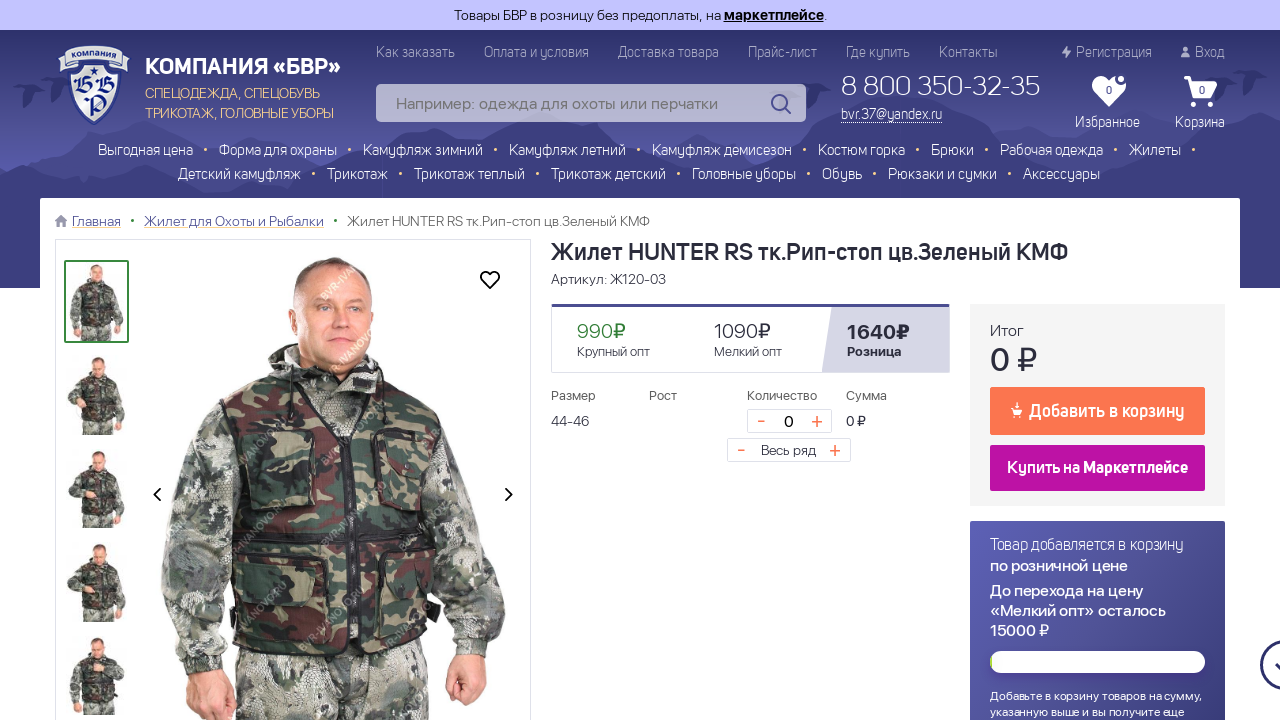

--- FILE ---
content_type: text/html; charset=UTF-8
request_url: https://bvr-ivanovo.ru/catalog/zhilet_dlya_oxoty_i_rybalki/~zhilet-hunter-tkrip-stop-cvzelenyj-kmf-1995794386
body_size: 44787
content:
<!DOCTYPE html>
<html lang="ru">
<head>
   <title>Купить Жилет HUNTER тк.Рип-стоп цв.Зеленый КМФ от производителя в интернет-магазине недорого из Иваново оптом</title>
   <meta name="robots" content="INDEX, FOLLOW, MAX-IMAGE-PREVIEW:LARGE, MAX-SNIPPET:-1, MAX-VIDEO-PREVIEW:-1">
<meta name="language" content="ru">
<meta name="keywords" content="">
<meta name="description" content="Купить Жилет HUNTER тк.Рип-стоп цв.Зеленый КМФ оптом от производителя можно недорого в интернет-магазине БВР с доставка по России, звоните: 8(800)350-32-35.">
<meta property="og:site_name" content="БВР">
<meta property="og:url" content="https://bvr-ivanovo.ru/catalog/zhilet_dlya_oxoty_i_rybalki/~zhilet-hunter-tkrip-stop-cvzelenyj-kmf-1995794386">
<meta property="og:title" content="Купить Жилет HUNTER тк.Рип-стоп цв.Зеленый КМФ от производителя в интернет-магазине недорого из Иваново оптом">
<meta property="og:description" content="Купить Жилет HUNTER тк.Рип-стоп цв.Зеленый КМФ оптом от производителя можно недорого в интернет-магазине БВР с доставка по России, звоните: 8(800)350-32-35.">
<meta property="og:type" content="website">
<meta property="og:latitude">
<meta property="og:longitude">
<meta property="og:street_address">
<meta property="og:locality">
<meta property="og:locale">
<meta property="og:region">
<meta property="og:postal_code">
<meta property="og:country_name">
<meta property="og:phone_number">
<link href="https://bvr-ivanovo.ru/catalog/zhilet_dlya_oxoty_i_rybalki/~zhilet-hunter-tkrip-stop-cvzelenyj-kmf-1995794386" rel="canonical">
<link href="/assets/1cddc70d/noty.css?v=1608205374" rel="stylesheet">
<link href="/themes/bvr/css/jquery.fancybox.css?v=1765529743" rel="stylesheet">
<link href="/themes/bvr/css/style.min.css?v=1765529745" rel="stylesheet">   <meta name="csrf-param" content="_csrf">
<meta name="csrf-token" content="JJK2Ysiz7-Fx36UNaA7ugfD6Hs9ls6f6g6mC1i0778oJoNUWsua11hzp_G4KbNzih7lUqiiH3rXT8emGd0na_A==">
   <meta charset="UTF-8">
   <meta http-equiv="X-UA-Compatible" content="IE=edge">
   <meta name="viewport" content="width=device-width, initial-scale=1, maximum-scale=1">
   <link rel="apple-touch-icon" sizes="180x180" href="/apple-touch-icon.png">
   <link rel="icon" type="image/png" sizes="32x32" href="/favicon-32x32.png">
   <link rel="icon" type="image/png" sizes="16x16" href="/favicon-16x16.png">
   <link rel="manifest" href="/site.webmanifest">
   <meta name="msapplication-TileColor" content="#da532c">
   <meta name="theme-color" content="#ffffff">
   <meta property="og:image" content="/themes/bvr/img/logotype.png"/>
</head>
<body data-controller="App">



<div class="wrapper">

   <div class="warning-info">
      <div class="container">
         Товары БВР в розницу без предоплаты, на
         <a href="https://www.wildberries.ru/brands/kompaniya-bvr" target="_blank">маркетплейсе</a>.
      </div>
   </div>

   <div class="header">
    <div class="container">
        <div class="header-inner">
            <div class="header-middle flex">
                <a href="/" class="logotype">
                    <span class="logotype-name sm-hidden">Компания «БВР»</span>
                    <span class="logotype-text sm-hidden">СПЕЦОДЕЖДА, СПЕЦОБУВЬ <br>ТРИКОТАЖ, ГОЛОВНЫЕ УБОРЫ</span>
                </a>
                <div class="header-right">
                    <div class="header-top flex flex-between">
                        <ul class="header-menu flex lg-hidden">
                            <li class="header-menu__item"><a href="/howorder" class="header-menu__link">Как заказать</a>
                            </li>
                            <li class="header-menu__item"><a href="/payment" class="header-menu__link">Оплата и
                                    условия</a></li>
                            <li class="header-menu__item"><a href="/delivery" class="header-menu__link">Доставка
                                    товара</a></li>
                            <li class="header-menu__item"><a href="/price.xls" class="header-menu__link" download>Прайс-лист</a></li>
                            <li class="header-menu__item"><a href="/howpay" class="header-menu__link">Где купить</a>
                            </li>
                            <li class="header-menu__item"><a href="/contacts" class="header-menu__link">Контакты</a>
                            </li>

                        </ul>

                        <ul class="header-menu flex">
                                                            <li class="header-menu__item">
                                    <a href="/user/signup" class="header-menu__link">
                                        <svg>
                                            <use xlink:href="#signin"></use>
                                        </svg>
                                        Регистрация
                                    </a>
                                </li>
                                <li class="header-menu__item">
                                    <a href="/user/login" class="header-menu__link">
                                        <svg>
                                            <use xlink:href="#user"></use>
                                        </svg>
                                        Вход
                                    </a>
                                </li>
                                                    </ul>
                    </div>
                    <div class="header-bottom flex">
                        <div class="search lg-hidden">
                            

<div class="search-inner">
    <form class="search-wrap" action="/shop/search/index" method="get" data-controller="SearchVariants">    <input type="text" class="search-input js-srh-input" name="q" value="" placeholder="Например: одежда для охоты или перчатки" autocomplete="off">    <button type="submit" class="search-button">
        <svg>
            <use xlink:href="#search"></use>
        </svg>
    </button>
    <div class="search-shadow"></div>
    <div class="js-search-variants search-result" style="display:none;"></div>
    </form></div>




                        </div>
                        <div class="phone sm-hidden">
                            <div class="phone-number">
                                <a href="tel:8 800 350-32-35"
                                   class="phone-number__link">8 800 350-32-35</a>
                            </div>
                            <div class="phone-recall">
                                <a href="mailto:bvr.37@yandex.ru" class="phone-recall__link">bvr.37@yandex.ru</a>
                            </div>
                        </div>
                        <div class="header-shop flex">
                            <div data-controller="HeaderFavorite">
                                <a href="javascript:" class="header-shop__item">
    <span class="header-shop__icon">
       <svg><use xlink:href="#favorite"></use></svg>
                 <span class="header-shop__flash"></span>
                <span class="header-shop__count">0</span>
    </span>
    Избранное
</a>
                            </div>
                            <div data-controller="HeaderCart">
                                
<a href="/shop/basket" class="header-shop__item">
    <span class="header-shop__icon"><svg><use xlink:href="#basket"></use></svg>
        <span class="header-shop__count">0</span>
    </span>
    Корзина</a>

                            </div>
                        </div>
                    </div>
                </div>
            </div>
            <div class="search-mobile lg-visible">
                

<div class="search-inner">
    <form class="search-wrap" action="/shop/search/index" method="get" data-controller="SearchVariants">    <input type="text" class="search-input js-srh-input" name="q" value="" placeholder="Например: одежда для охоты или перчатки" autocomplete="off">    <button type="submit" class="search-button">
        <svg>
            <use xlink:href="#search"></use>
        </svg>
    </button>
    <div class="search-shadow"></div>
    <div class="js-search-variants search-result" style="display:none;"></div>
    </form></div>




            </div>
            <div class="menu-wrap">
                <div class="md-visible">
                    <button type="button" class="button button-full js-menu">Каталог продукции</button>
                </div>
                
<ul class="menu js-top-menu md-flex flex-center flex-wrap">
    <li class="md-visible">
        <a href="https://ketmin.ru/" target="_blank" class="menu-item menu-item-ketmin">Детский трикотаж KETMIN</a>
    </li>
            <li>
            <a href="/catalog/rasprodazha" class="menu-item  menu-item-sale">
                <span class="catalog-list-icon rasprodazha"></span>Выгодная цена            </a>
                    </li>
            <li>
            <a href="/catalog/forma_dlya_oxrany" class="menu-item ">
                <span class="catalog-list-icon forma_dlya_oxrany"></span>Форма для охраны            </a>
                            <ul class="submenu">
                                            <li>
                            <a href="/catalog/vetrovka_oxrana">Ветровка Охрана&nbsp;<span>(7)</span></a>
                        </li>
                                            <li>
                            <a href="/catalog/kurtka_oxrannika">Куртка Охранника&nbsp;<span>(15)</span></a>
                        </li>
                                            <li>
                            <a href="/catalog/kostyum_oxrannika">Костюм Охранника&nbsp;<span>(9)</span></a>
                        </li>
                                            <li>
                            <a href="/catalog/kurtka_zima">Куртка Зима&nbsp;<span>(4)</span></a>
                        </li>
                                            <li>
                            <a href="/catalog/kostyum_specnaz">Костюм Спецназ&nbsp;<span>(4)</span></a>
                        </li>
                                            <li>
                            <a href="/catalog/rubashka_oxrannika">Рубашка Охранника&nbsp;<span>(3)</span></a>
                        </li>
                                            <li>
                            <a href="/catalog/forma_dlya_oxrany">Все товары</a>
                        </li>
                                    </ul>
                    </li>
            <li>
            <a href="/catalog/kamuflyazh_zimnij" class="menu-item ">
                <span class="catalog-list-icon kamuflyazh_zimnij"></span>Камуфляж зимний            </a>
                            <ul class="submenu">
                                            <li>
                            <a href="/catalog/kurtkia_kamuflyag">Куртка камуфляж&nbsp;<span>(13)</span></a>
                        </li>
                                            <li>
                            <a href="/catalog/kostyum_kamuflyazh_zima">Костюм камуфляж зима&nbsp;<span>(7)</span></a>
                        </li>
                                            <li>
                            <a href="/catalog/kostyum_oxota_rybalka_zima">Костюм Охота Рыбалка зима&nbsp;<span>(15)</span></a>
                        </li>
                                            <li>
                            <a href="/catalog/kostyum_oxota_zimnij">Костюм Охота зимний&nbsp;<span>(5)</span></a>
                        </li>
                                            <li>
                            <a href="/catalog/kostyum_maskirovochnyj">Костюм Маскировочный&nbsp;<span>(2)</span></a>
                        </li>
                                            <li>
                            <a href="/catalog/bryuki_uteplyonnye">Брюки утеплённые&nbsp;<span>(11)</span></a>
                        </li>
                                            <li>
                            <a href="/catalog/polukombinezony_uteplyonnye">Полукомбинезоны утеплённые&nbsp;<span>(14)</span></a>
                        </li>
                                            <li>
                            <a href="/catalog/kamuflyazh_zimnij">Все товары</a>
                        </li>
                                    </ul>
                    </li>
            <li>
            <a href="/catalog/kamuflyazh_letnij" class="menu-item ">
                <span class="catalog-list-icon kamuflyazh_letnij"></span>Камуфляж летний            </a>
                            <ul class="submenu">
                                            <li>
                            <a href="/catalog/kostyum_kamuflyagniy">Костюм камуфляжный&nbsp;<span>(7)</span></a>
                        </li>
                                            <li>
                            <a href="/catalog/kostyum_voenno_polevoj">Костюм Военно-полевой&nbsp;<span>(24)</span></a>
                        </li>
                                            <li>
                            <a href="/catalog/kostyum_vlagozashhitnyj">Костюм влагозащитный&nbsp;<span>(21)</span></a>
                        </li>
                                            <li>
                            <a href="/catalog/kostyum_oxota_rybalka_leto">Костюм Охота Рыбалка лето&nbsp;<span>(23)</span></a>
                        </li>
                                            <li>
                            <a href="/catalog/kostyum_protivomoskitnyj">Костюм ПротивоМОСКИТНЫЙ&nbsp;<span>(11)</span></a>
                        </li>
                                            <li>
                            <a href="/catalog/kostyum_turist">Костюм Турист&nbsp;<span>(18)</span></a>
                        </li>
                                            <li>
                            <a href="/catalog/kostyum_pejntbol">Костюм Пейнтбол&nbsp;<span>(2)</span></a>
                        </li>
                                            <li>
                            <a href="/catalog/kamuflyazh_letnij">Все товары</a>
                        </li>
                                    </ul>
                    </li>
            <li>
            <a href="/catalog/kamufljag_demisezon" class="menu-item ">
                <span class="catalog-list-icon kamufljag_demisezon"></span>Камуфляж демисезон            </a>
                            <ul class="submenu">
                                            <li>
                            <a href="/catalog/vetrovki-kamuflyazhnye">Ветровки камуфляжные&nbsp;<span>(11)</span></a>
                        </li>
                                            <li>
                            <a href="/catalog/kostyumy_demisezonnye">Костюмы Демисезонные&nbsp;<span>(20)</span></a>
                        </li>
                                            <li>
                            <a href="/catalog/kostyum_demisezonnyj_oxota">Костюм Демисезонный Охота&nbsp;<span>(14)</span></a>
                        </li>
                                            <li>
                            <a href="/catalog/plashhi_kostyumy_nejlon">Плащи, костюмы нейлон&nbsp;<span>(4)</span></a>
                        </li>
                                            <li>
                            <a href="/catalog/kamufljag_demisezon">Все товары</a>
                        </li>
                                    </ul>
                    </li>
            <li>
            <a href="/catalog/kostyum_gorka" class="menu-item ">
                <span class="catalog-list-icon kostyum_gorka"></span>Костюм горка            </a>
                            <ul class="submenu">
                                            <li>
                            <a href="/catalog/kostyum_gorka_leto">Костюм Горка летний&nbsp;<span>(18)</span></a>
                        </li>
                                            <li>
                            <a href="/catalog/kostyum_gorka_zimnij">Костюм Горка зимний&nbsp;<span>(6)</span></a>
                        </li>
                                            <li>
                            <a href="/catalog/gorka_demisezonnaya">Костюм Горка демисезонная&nbsp;<span>(14)</span></a>
                        </li>
                                            <li>
                            <a href="/catalog/kostyum_gorka_detskij">Костюм Горка детский&nbsp;<span>(5)</span></a>
                        </li>
                                            <li>
                            <a href="/catalog/kostyum_gorka">Все товары</a>
                        </li>
                                    </ul>
                    </li>
            <li>
            <a href="/catalog/bryki" class="menu-item ">
                <span class="catalog-list-icon bryki"></span>Брюки            </a>
                            <ul class="submenu">
                                            <li>
                            <a href="/catalog/bryuki_voenno_polevye">Брюки Военно-полевые&nbsp;<span>(15)</span></a>
                        </li>
                                            <li>
                            <a href="/catalog/bryuki_oblegchennye_letnie">Брюки Облегченные летние&nbsp;<span>(9)</span></a>
                        </li>
                                            <li>
                            <a href="/catalog/bryuki_ribalka_turizm">Брюки  Рыбалка Туризм&nbsp;<span>(17)</span></a>
                        </li>
                                            <li>
                            <a href="/catalog/bryuki_rabochie">Брюки рабочие&nbsp;<span>(10)</span></a>
                        </li>
                                            <li>
                            <a href="/catalog/bryuki_likvidaciya">Брюки Ликвидация&nbsp;<span>(9)</span></a>
                        </li>
                                            <li>
                            <a href="/catalog/bryki">Все товары</a>
                        </li>
                                    </ul>
                    </li>
            <li>
            <a href="/catalog/rabochaya_odezhda" class="menu-item ">
                <span class="catalog-list-icon rabochaya_odezhda"></span>Рабочая одежда            </a>
                            <ul class="submenu">
                                            <li>
                            <a href="/catalog/kostyumy_rabochie">Костюмы рабочие&nbsp;<span>(5)</span></a>
                        </li>
                                            <li>
                            <a href="/catalog/polukombinezony_rabochie">Полукомбинезоны рабочие&nbsp;<span>(6)</span></a>
                        </li>
                                            <li>
                            <a href="/catalog/rabochaya_odezhda">Все товары</a>
                        </li>
                                    </ul>
                    </li>
            <li>
            <a href="/catalog/zhilety" class="menu-item ">
                <span class="catalog-list-icon zhilety"></span>Жилеты            </a>
                            <ul class="submenu">
                                            <li>
                            <a href="/catalog/zhilet_dlya_oxoty_i_rybalki">Жилет для Охоты и Рыбалки&nbsp;<span>(14)</span></a>
                        </li>
                                            <li>
                            <a href="/catalog/zhilet_uteplyonnyj_kamuflyazh">Жилет утеплённый Камуфляж&nbsp;<span>(14)</span></a>
                        </li>
                                            <li>
                            <a href="/catalog/zhilet_detskij_kamuflyag">Жилет детский камуфляж&nbsp;<span>(10)</span></a>
                        </li>
                                            <li>
                            <a href="/catalog/zhilet_flisovyj">Жилет флисовый&nbsp;<span>(3)</span></a>
                        </li>
                                            <li>
                            <a href="/catalog/zhilety">Все товары</a>
                        </li>
                                    </ul>
                    </li>
            <li>
            <a href="/catalog/detskij_kamuflyazh" class="menu-item ">
                <span class="catalog-list-icon detskij_kamuflyazh"></span>Детский камуфляж            </a>
                            <ul class="submenu">
                                            <li>
                            <a href="/catalog/bryuki_detskie_kamuflyag">Брюки детские камуфляж&nbsp;<span>(10)</span></a>
                        </li>
                                            <li>
                            <a href="/catalog/vetrovki_detskie_kamuflyag">Ветровки детские  камуфляж&nbsp;<span>(5)</span></a>
                        </li>
                                            <li>
                            <a href="/catalog/bryuki_detskie_kadet">Брюки детские КАДЕТ&nbsp;<span>(9)</span></a>
                        </li>
                                            <li>
                            <a href="/catalog/kadetskaya_forma">Кадетская форма&nbsp;<span>(10)</span></a>
                        </li>
                                            <li>
                            <a href="/catalog/kostyum_detskij_kmf">Костюм детский камуфляж&nbsp;<span>(15)</span></a>
                        </li>
                                            <li>
                            <a href="/catalog/kostyum_vlagozashhitnyj_detskij">Костюм влагозащитный детский&nbsp;<span>(15)</span></a>
                        </li>
                                            <li>
                            <a href="/catalog/kostyum_protivomoskitnyj_detskij">Костюм противомоскитный детский&nbsp;<span>(5)</span></a>
                        </li>
                                            <li>
                            <a href="/catalog/detskij_kamuflyazh_zimnij">Детский камуфляж Зимний&nbsp;<span>(10)</span></a>
                        </li>
                                            <li>
                            <a href="/catalog/detskij_kamuflyazh">Все товары</a>
                        </li>
                                    </ul>
                    </li>
            <li>
            <a href="/catalog/trikotazh" class="menu-item ">
                <span class="catalog-list-icon trikotazh"></span>Трикотаж            </a>
                            <ul class="submenu">
                                            <li>
                            <a href="/catalog/majki_kamuflirovannie">Майки камуфлированные&nbsp;<span>(22)</span></a>
                        </li>
                                            <li>
                            <a href="/catalog/futbolki_kamuflirovannye">Футболки Камуфлированные&nbsp;<span>(51)</span></a>
                        </li>
                                            <li>
                            <a href="/catalog/futbolka_mchs_oxrana_specnaz">Футболка МЧС&nbsp;<span>(5)</span></a>
                        </li>
                                            <li>
                            <a href="/catalog/futbolka_oxrana">Футболка Охрана&nbsp;<span>(5)</span></a>
                        </li>
                                            <li>
                            <a href="/catalog/futbolka_policiya_rosgvardiya">Футболка Полиция&nbsp;<span>(6)</span></a>
                        </li>
                                            <li>
                            <a href="/catalog/futbolka_rosgvardiya">Футболка Росгвардия&nbsp;<span>(5)</span></a>
                        </li>
                                            <li>
                            <a href="/catalog/futbolki_odnotonnye">Футболки Однотонные&nbsp;<span>(14)</span></a>
                        </li>
                                            <li>
                            <a href="/catalog/futbolka_skoraya_pomoshh">Футболка Скорая Помощь&nbsp;<span>(1)</span></a>
                        </li>
                                            <li>
                            <a href="/catalog/telnyashki">Тельняшки&nbsp;<span>(38)</span></a>
                        </li>
                                            <li>
                            <a href="/catalog/kostyumy_trikotazhnye">Костюмы трикотажные&nbsp;<span>(23)</span></a>
                        </li>
                                            <li>
                            <a href="/catalog/shorty_kamuflyazhnye">Шорты камуфляжные&nbsp;<span>(21)</span></a>
                        </li>
                                            <li>
                            <a href="/catalog/triko_kamuflirovannoe">Трико камуфлированное&nbsp;<span>(14)</span></a>
                        </li>
                                            <li>
                            <a href="/catalog/triko_sportivnoe_ekonom">Трико спортивное эконом&nbsp;<span>(7)</span></a>
                        </li>
                                            <li>
                            <a href="/catalog/trikotazh">Все товары</a>
                        </li>
                                    </ul>
                    </li>
            <li>
            <a href="/catalog/trikotazh_tepliy" class="menu-item ">
                <span class="catalog-list-icon trikotazh_tepliy"></span>Трикотаж теплый            </a>
                            <ul class="submenu">
                                            <li>
                            <a href="/catalog/bele_natelnoe">Белье нательное&nbsp;<span>(24)</span></a>
                        </li>
                                            <li>
                            <a href="/catalog/kalsony_mugskie">Кальсоны мужские&nbsp;<span>(10)</span></a>
                        </li>
                                            <li>
                            <a href="/catalog/termobelyo">Термобельё&nbsp;<span>(8)</span></a>
                        </li>
                                            <li>
                            <a href="/catalog/tolstovki">Толстовки&nbsp;<span>(18)</span></a>
                        </li>
                                            <li>
                            <a href="/catalog/sviter_ohrana">Свитер Охрана &nbsp;<span>(9)</span></a>
                        </li>
                                            <li>
                            <a href="/catalog/sviter_cifra_kamuflyag">Свитер Цифра, Камуфляж&nbsp;<span>(8)</span></a>
                        </li>
                                            <li>
                            <a href="/catalog/flisovye_izdeliya">Флисовые изделия&nbsp;<span>(27)</span></a>
                        </li>
                                            <li>
                            <a href="/catalog/trikotazh_tepliy">Все товары</a>
                        </li>
                                    </ul>
                    </li>
            <li>
            <a href="/catalog/trikotazh_detskij" class="menu-item ">
                <span class="catalog-list-icon trikotazh_detskij"></span>Трикотаж детский            </a>
                            <ul class="submenu">
                                            <li>
                            <a href="/catalog/majki_detskie_kmf">Майки детские КМФ&nbsp;<span>(3)</span></a>
                        </li>
                                            <li>
                            <a href="/catalog/futbolki_detskie_kmf">Футболки детские КМФ&nbsp;<span>(16)</span></a>
                        </li>
                                            <li>
                            <a href="/catalog/futbolki_detskie_mchs">Футболки детские МЧС&nbsp;<span>(1)</span></a>
                        </li>
                                            <li>
                            <a href="/catalog/futbolki_detskie_odnotonnye">Футболки детские однотонные&nbsp;<span>(4)</span></a>
                        </li>
                                            <li>
                            <a href="/catalog/tolstovki_detskie">Толстовки детские&nbsp;<span>(9)</span></a>
                        </li>
                                            <li>
                            <a href="/catalog/telnyashki_detskie">Тельняшки детские&nbsp;<span>(11)</span></a>
                        </li>
                                            <li>
                            <a href="/catalog/sviter_detskiy_kamuflyagniy">Свитер детский камуфляжный&nbsp;<span>(4)</span></a>
                        </li>
                                            <li>
                            <a href="/catalog/kostyumy_detskie_trikotazhnye">Костюмы детские трикотажные&nbsp;<span>(35)</span></a>
                        </li>
                                            <li>
                            <a href="/catalog/kostyum_detskij_flisovyj">Костюм детский флисовый&nbsp;<span>(6)</span></a>
                        </li>
                                            <li>
                            <a href="/catalog/bryuki_trikotagnie_detskie">Брюки трикотажные детские&nbsp;<span>(25)</span></a>
                        </li>
                                            <li>
                            <a href="/catalog/shorty_detskie_kamuflyazh">Шорты детские камуфляж&nbsp;<span>(5)</span></a>
                        </li>
                                            <li>
                            <a href="/catalog/shtany_detskie_kamuflyazh_leto">Штаны детские камуфляж лето&nbsp;<span>(7)</span></a>
                        </li>
                                            <li>
                            <a href="/catalog/trikotazh_detskij">Все товары</a>
                        </li>
                                    </ul>
                    </li>
            <li>
            <a href="/catalog/golovnye_ubory" class="menu-item ">
                <span class="catalog-list-icon golovnye_ubory"></span>Головные уборы            </a>
                            <ul class="submenu">
                                            <li>
                            <a href="/catalog/bandana">Бандана камуфлированная&nbsp;<span>(46)</span></a>
                        </li>
                                            <li>
                            <a href="/catalog/kosynka">Косынка камуфлированная&nbsp;<span>(35)</span></a>
                        </li>
                                            <li>
                            <a href="/catalog/bejsbolki">Бейсболки&nbsp;<span>(29)</span></a>
                        </li>
                                            <li>
                            <a href="/catalog/panama">Панама&nbsp;<span>(18)</span></a>
                        </li>
                                            <li>
                            <a href="/catalog/kepki">Кепки&nbsp;<span>(38)</span></a>
                        </li>
                                            <li>
                            <a href="/catalog/maski_podshlemniki">Маски, подшлемники&nbsp;<span>(41)</span></a>
                        </li>
                                            <li>
                            <a href="/catalog/shapki">Шапки&nbsp;<span>(44)</span></a>
                        </li>
                                            <li>
                            <a href="/catalog/golovnye_ubory">Все товары</a>
                        </li>
                                    </ul>
                    </li>
            <li>
            <a href="/catalog/obuv" class="menu-item ">
                <span class="catalog-list-icon obuv"></span>Обувь            </a>
                            <ul class="submenu">
                                            <li>
                            <a href="/catalog/bercy">БЕРЦЫ&nbsp;<span>(14)</span></a>
                        </li>
                                            <li>
                            <a href="/catalog/rabochaya_obuv">Рабочая Обувь&nbsp;<span>(2)</span></a>
                        </li>
                                            <li>
                            <a href="/catalog/sapogi_eva">Сапоги ЭВА&nbsp;<span>(12)</span></a>
                        </li>
                                            <li>
                            <a href="/catalog/rezinovaya_obuv_pvx">Резиновая Обувь ПВХ&nbsp;<span>(11)</span></a>
                        </li>
                                            <li>
                            <a href="/catalog/baxily_dutiki">Бахилы, Дутики&nbsp;<span>(2)</span></a>
                        </li>
                                            <li>
                            <a href="/catalog/sukonnaya_obuv">Суконная обувь&nbsp;<span>(2)</span></a>
                        </li>
                                            <li>
                            <a href="/catalog/obuv">Все товары</a>
                        </li>
                                    </ul>
                    </li>
            <li>
            <a href="/catalog/ryukzaki_i_sumki" class="menu-item ">
                <span class="catalog-list-icon ryukzaki_i_sumki"></span>Рюкзаки и сумки            </a>
                            <ul class="submenu">
                                            <li>
                            <a href="/catalog/ryukzaki">Рюкзаки&nbsp;<span>(4)</span></a>
                        </li>
                                            <li>
                            <a href="/catalog/sumki">Сумки&nbsp;<span>(7)</span></a>
                        </li>
                                            <li>
                            <a href="/catalog/ryukzaki_i_sumki">Все товары</a>
                        </li>
                                    </ul>
                    </li>
            <li>
            <a href="/catalog/aksessuary" class="menu-item ">
                <span class="catalog-list-icon aksessuary"></span>Аксессуары            </a>
                            <ul class="submenu">
                                            <li>
                            <a href="/catalog/tovary_dlya_turista">Товары для туриста&nbsp;<span>(1)</span></a>
                        </li>
                                            <li>
                            <a href="/catalog/komplekt_takticheskij">Комплект тактический&nbsp;<span>(1)</span></a>
                        </li>
                                            <li>
                            <a href="/catalog/shevrony">Шевроны&nbsp;<span>(11)</span></a>
                        </li>
                                            <li>
                            <a href="/catalog/maskirovochnye_seti">Маскировочные сети&nbsp;<span>(1)</span></a>
                        </li>
                                            <li>
                            <a href="/catalog/patrontashi">Патронташи&nbsp;<span>(11)</span></a>
                        </li>
                                            <li>
                            <a href="/catalog/perchatki_zimnie">Перчатки зимние&nbsp;<span>(19)</span></a>
                        </li>
                                            <li>
                            <a href="/catalog/pledy">Пледы&nbsp;<span>(1)</span></a>
                        </li>
                                            <li>
                            <a href="/catalog/podtyazhki">Подтяжки&nbsp;<span>(1)</span></a>
                        </li>
                                            <li>
                            <a href="/catalog/remni">Ремни&nbsp;<span>(2)</span></a>
                        </li>
                                            <li>
                            <a href="/catalog/spalnyj_meshok">Спальный мешок&nbsp;<span>(9)</span></a>
                        </li>
                                            <li>
                            <a href="/catalog/aksessuary">Все товары</a>
                        </li>
                                    </ul>
                    </li>
    </ul>
            </div>
        </div>
    </div>
</div>

   <script type="application/ld+json">{"@context":"http:\/\/schema.org","@type":"Organization","address":[{"@type":"PostalAddress","addressLocality":"Иваново","addressRegion":"Ивановская область","streetAddress":"ул. Революционная, д. 14-А","contactType":"8 800 350-32-35"}],"logo":"http:\/\/bvr-ivanovo.local\/themes\/bvr\/img\/logotype.png"}</script>
   <div class="wrap">
      <div class="wrap-inner">
                     <div class="container">
               <ul id="breadcrumbs-container" class="breadcrumbs flex"><li><svg><use xlink:href="#home"></use></svg><a href="/">Главная</a></li><li><a href="/catalog/zhilet_dlya_oxoty_i_rybalki" data-pjax="0">Жилет для Охоты и Рыбалки</a></li>
<li>Жилет HUNTER RS тк.Рип-стоп цв.Зеленый КМФ</li>
</ul>            </div>
                               <script type="application/ld+json">{"@context":"http:\/\/schema.org","@type":"BreadcrumbList","itemListElement":[{"@type":"ListItem","position":0,"name":"Жилет для Охоты и Рыбалки","item":{"@type":"Thing","@id":"\/catalog\/zhilet_dlya_oxoty_i_rybalki"}},{"@type":"ListItem","position":1,"name":"Жилет HUNTER RS тк.Рип-стоп цв.Зеленый КМФ","item":{"@type":"Thing","@id":"\/catalog\/zhilet_dlya_oxoty_i_rybalki\/~zhilet-hunter-tkrip-stop-cvzelenyj-kmf-1995794386"}}]}</script><div class="schema-wrap" itemscope="" itemtype="http://schema.org/Product"><span itemprop="name">Жилет HUNTER RS тк.Рип-стоп цв.Зеленый КМФ</span><span itemprop="description"><p>Охотничий жилет с многочисленными карманами. На спине также имеются 3 объёмных кармана. Жилет одевается на верхнюю одежду. ГОСТ 12.4.280-2014</p></span><img src="https://bvr-ivanovo.ru/uploads/LJ/VN/we/En/7sP2woqt.jpeg" alt="" itemprop="image"><a href="https://bvr-ivanovo.ru/catalog/zhilet_dlya_oxoty_i_rybalki/~zhilet-hunter-tkrip-stop-cvzelenyj-kmf-1995794386" itemprop="url">Перейти к товару</a><span itemprop="sku">Цвет: Зеленый КМФ, Ткань: Рип-стоп, Для кого: Мужчина, Сезон: Лето, Страна: Россия, Производитель: БВР</span><div itemprop="offers" itemscope="" itemtype="http://schema.org/Offer"><span itemprop="price">1640</span><span itemprop="priceCurrency">RUR</span><img src="/catalog/zhilet_dlya_oxoty_i_rybalki/~zhilet-hunter-tkrip-stop-cvzelenyj-kmf-1995794386" alt="" itemprop="image"><span itemprop="sku">Размер: 44-46</span></div></div><div class="container">
    <div
        class="item columns"
        data-controller="CatalogCardOpt"
        data-item_id="1995794386"
        data-sku-list='[{"id":2175028726,"articul":"Ж120-03","prices":[{"from":0,"price":"1640.00","role":"user"},{"from":15000,"role":"opt","price":1090},{"from":50000,"role":"opt","price":1057.3},{"from":70000,"role":"opt","price":1035.5},{"from":100000,"role":"opt","price":1013.6999999999999},{"from":150000,"role":"krupniy_opt","price":990}],"price":1640,"priceFormatted":"1 640","remnants":9999,"realRemnants":6,"weight":null,"descr":"44-46","discountPrice":0,"discountPriceFormatted":"0","options":[{"id":8,"name":"Размер","value_id":121,"value_name":"44-46","filter":true,"basket":true}]}]'>
        <div class="column col-5 lg-col-6 md-col-12">
            <div class="item-image flex flex-align-center">
                <ul class="label-list">
                                    </ul>
                    <button class="item-fav" onclick="notify('Только зарегистрированный пользователь может добавлять товары в избранное');">
        <svg>
            <use xlink:href="#fav"></use>
        </svg>
    </button>
                <ul class="element-preview item-image-preview">
                                            <li>
                            <img src="/assets/thumbnail/76x126/uploads/LJ/VN/we/En/7sP2woqt_1593089628.jpeg"
                                 alt="Жилет HUNTER RS тк.Рип-стоп цв.Зеленый КМФ"
                                 title="Жилет HUNTER RS тк.Рип-стоп цв.Зеленый КМФ">
                        </li>
                                            <li>
                            <img src="/assets/thumbnail/76x126/uploads/QK/bk/3n/jG/x16yfiuf_1593089632.jpeg"
                                 alt="Жилет HUNTER RS тк.Рип-стоп цв.Зеленый КМФ"
                                 title="Жилет HUNTER RS тк.Рип-стоп цв.Зеленый КМФ">
                        </li>
                                            <li>
                            <img src="/assets/thumbnail/76x126/uploads/cv/M4/Af/og/wj1G-Pbc_1593089637.jpeg"
                                 alt="Жилет HUNTER RS тк.Рип-стоп цв.Зеленый КМФ"
                                 title="Жилет HUNTER RS тк.Рип-стоп цв.Зеленый КМФ">
                        </li>
                                            <li>
                            <img src="/assets/thumbnail/76x126/uploads/cP/tG/Nb/aq/ZJV3lCdw_1593089641.jpeg"
                                 alt="Жилет HUNTER RS тк.Рип-стоп цв.Зеленый КМФ"
                                 title="Жилет HUNTER RS тк.Рип-стоп цв.Зеленый КМФ">
                        </li>
                                            <li>
                            <img src="/assets/thumbnail/76x126/uploads/8B/ii/-2/o-/IaMrXpBX_1593089645.jpeg"
                                 alt="Жилет HUNTER RS тк.Рип-стоп цв.Зеленый КМФ"
                                 title="Жилет HUNTER RS тк.Рип-стоп цв.Зеленый КМФ">
                        </li>
                                            <li>
                            <img src="/assets/thumbnail/76x126/uploads/9N/Qn/eS/SG/gQ1Z1Xsc_1593089650.jpeg"
                                 alt="Жилет HUNTER RS тк.Рип-стоп цв.Зеленый КМФ"
                                 title="Жилет HUNTER RS тк.Рип-стоп цв.Зеленый КМФ">
                        </li>
                                            <li>
                            <img src="/assets/thumbnail/76x126/uploads/In/hQ/W3/K6/0YMI4flx_1593089654.jpeg"
                                 alt="Жилет HUNTER RS тк.Рип-стоп цв.Зеленый КМФ"
                                 title="Жилет HUNTER RS тк.Рип-стоп цв.Зеленый КМФ">
                        </li>
                                            <li>
                            <img src="/assets/thumbnail/76x126/uploads/dI/gV/G3/Mn/URjfccX__1593089658.jpeg"
                                 alt="Жилет HUNTER RS тк.Рип-стоп цв.Зеленый КМФ"
                                 title="Жилет HUNTER RS тк.Рип-стоп цв.Зеленый КМФ">
                        </li>
                                    </ul>
                <div class="item-image-inner slider">
                                            <a href="/uploads/LJ/VN/we/En/7sP2woqt.jpeg" data-fancybox="element">
                            <img src="/uploads/LJ/VN/we/En/7sP2woqt.jpeg"
                                 onerror="this.src='/img/no_photo.jpg'"
                                 alt="Жилет HUNTER RS тк.Рип-стоп цв.Зеленый КМФ"
                                 title="Жилет HUNTER RS тк.Рип-стоп цв.Зеленый КМФ">
                        </a>
                                            <a href="/uploads/QK/bk/3n/jG/x16yfiuf.jpeg" data-fancybox="element">
                            <img src="/uploads/QK/bk/3n/jG/x16yfiuf.jpeg"
                                 onerror="this.src='/img/no_photo.jpg'"
                                 alt="Жилет HUNTER RS тк.Рип-стоп цв.Зеленый КМФ"
                                 title="Жилет HUNTER RS тк.Рип-стоп цв.Зеленый КМФ">
                        </a>
                                            <a href="/uploads/cv/M4/Af/og/wj1G-Pbc.jpeg" data-fancybox="element">
                            <img src="/uploads/cv/M4/Af/og/wj1G-Pbc.jpeg"
                                 onerror="this.src='/img/no_photo.jpg'"
                                 alt="Жилет HUNTER RS тк.Рип-стоп цв.Зеленый КМФ"
                                 title="Жилет HUNTER RS тк.Рип-стоп цв.Зеленый КМФ">
                        </a>
                                            <a href="/uploads/cP/tG/Nb/aq/ZJV3lCdw.jpeg" data-fancybox="element">
                            <img src="/uploads/cP/tG/Nb/aq/ZJV3lCdw.jpeg"
                                 onerror="this.src='/img/no_photo.jpg'"
                                 alt="Жилет HUNTER RS тк.Рип-стоп цв.Зеленый КМФ"
                                 title="Жилет HUNTER RS тк.Рип-стоп цв.Зеленый КМФ">
                        </a>
                                            <a href="/uploads/8B/ii/-2/o-/IaMrXpBX.jpeg" data-fancybox="element">
                            <img src="/uploads/8B/ii/-2/o-/IaMrXpBX.jpeg"
                                 onerror="this.src='/img/no_photo.jpg'"
                                 alt="Жилет HUNTER RS тк.Рип-стоп цв.Зеленый КМФ"
                                 title="Жилет HUNTER RS тк.Рип-стоп цв.Зеленый КМФ">
                        </a>
                                            <a href="/uploads/9N/Qn/eS/SG/gQ1Z1Xsc.jpeg" data-fancybox="element">
                            <img src="/uploads/9N/Qn/eS/SG/gQ1Z1Xsc.jpeg"
                                 onerror="this.src='/img/no_photo.jpg'"
                                 alt="Жилет HUNTER RS тк.Рип-стоп цв.Зеленый КМФ"
                                 title="Жилет HUNTER RS тк.Рип-стоп цв.Зеленый КМФ">
                        </a>
                                            <a href="/uploads/In/hQ/W3/K6/0YMI4flx.jpeg" data-fancybox="element">
                            <img src="/uploads/In/hQ/W3/K6/0YMI4flx.jpeg"
                                 onerror="this.src='/img/no_photo.jpg'"
                                 alt="Жилет HUNTER RS тк.Рип-стоп цв.Зеленый КМФ"
                                 title="Жилет HUNTER RS тк.Рип-стоп цв.Зеленый КМФ">
                        </a>
                                            <a href="/uploads/dI/gV/G3/Mn/URjfccX_.jpeg" data-fancybox="element">
                            <img src="/uploads/dI/gV/G3/Mn/URjfccX_.jpeg"
                                 onerror="this.src='/img/no_photo.jpg'"
                                 alt="Жилет HUNTER RS тк.Рип-стоп цв.Зеленый КМФ"
                                 title="Жилет HUNTER RS тк.Рип-стоп цв.Зеленый КМФ">
                        </a>
                                    </div>
            </div>
        </div>
        <div class="column col-7 lg-col-6 md-col-12">

            <h1 class="item-h1">Жилет HUNTER RS тк.Рип-стоп цв.Зеленый КМФ</h1>

            <ul class="item-top flex">
                <li>Артикул: Ж120-03</li>
                <li></li>
            </ul>
                            
<style>
    #card[v-cloack] {
        display: none;
    }
</style>

   
<div id="card-rendered">
    <div class="item-offer lg-flex">
        <div class="item-offer__left">
            <div class="item-price-wrap">
                <ul class="item-price-list flex">
                    <li>
                        <div class="item-price opt">
                          990₽
                        </div>
                        <span>Крупный опт</span>
                    </li>
                    <li>
                        <div class="item-price">
                          1090₽
                        </div>
                        <span>Мелкий опт</span>
                    </li>
                    <li>
                        <div class="item-price">
                          1640₽
                        </div>
                        <span>Розница</span>
                    </li>
                </ul>
            </div>

            <div class="offer-table-overflow">
                <table class="offer-table" v-if="remnants > 0">
                    <thead>
                    <tr>
                        <th>Размер</th>
                        <th>Рост</th>
                        <th>Количество</th>
                        <th>Сумма</th>
                        <!--<th></th>-->
                    </tr>
                    </thead>
                    <tbody>
                                        <tr> 
                        <td>44-46</td>
                        <td></td>
                        <td>
                            <div class="value">
                                <button type="button" class="value-button">-</button>
                                <input class="value-input" type="text" value="0">
                                <button type="button" class="value-button">+</button>
                            </div>
                        </td>
                        <td>
                                                                                    <div
                                class="offer-table-price"
                              >
                                <span>1640</span>
                                <span>₽</span>
                              </div>
                                                      </td>
                    </tr>
                    
                                        <tr>
                        <td></td>
                        <td></td>
                        <td colspan="2">
                            <div class="value value-all">
                                <button type="button" class="value-button">-</button>
                                <span>Весь ряд</span>
                                <button type="button" class="value-button">+</button>
                            </div>
                        </td>
                        <td></td>
                    </tr>
                    </tbody>
                </table>
            </div>
        </div>
        <div class="item-offer__right">
            <div class="item-offer-content" v-if="remnants > 0">
                Итог
                <div class="item-total__price"><span>0</span> ₽</div>
                <button class="button button-full" @click="addToCart()">
                    <svg class="button-buy-icon">
                        <use xlink:href="#basket-buy"></use>
                    </svg>
                    Добавить в корзину
                </button>
            </div>
            <!--remainder-->
            <div class="remainder">
                <div class="remainder-price">
                    <div class="remainder-title">Товар добавляется в корзину</div>
                    <span>Розница</span>

                </div>
                <div class="remainder-slider">
                    <div class="remainder-slider__bar" :style="{ width: 0% }"></div>
                </div>
                <div class="remainder-info">
                    Добавьте в корзину товаров на сумму, указанную
                    выше и вы получите еще большую скидку
                </div>
                <a href="/catalog" class="button button-glass button-full">Перейти в каталог</a>
            </div>
        </div>
    </div>
</div>
   
<div id="card" data-controller="MyCardDetails" v-cloack
     data-wholesale-prices='[{"rolePrice":"opt","minThreshold":15000},{"rolePrice":"krupniy_opt","minThreshold":150000},{"rolePrice":"opt","minThreshold":15000},{"rolePrice":"krupniy_opt","minThreshold":150000},{"rolePrice":"opt","minThreshold":50000},{"rolePrice":"opt","minThreshold":70000},{"rolePrice":"opt","minThreshold":100000}]'
     data-onlyremnants='0'
     data-action='[]'
     data-model='{"item":{"id":1995794386,"name":"Жилет HUNTER RS тк.Рип-стоп цв.Зеленый КМФ","external_id":"00-00000553","code":"zhilet-hunter-tkrip-stop-cvzelenyj-kmf-1995794386","descr":"\u003Cp\u003EОхотничий жилет с многочисленными карманами. На спине также имеются 3 объёмных кармана. Жилет одевается на верхнюю одежду. ГОСТ 12.4.280-2014\u003C\/p\u003E","active":1,"sticker_id":null,"deleted":0,"sort":121,"articul":"Ж120-03","image_id":7497133,"creation_time":null,"update_time":"2026-01-14 17:35:25","json_data":"{\u00221\u0022:[\u00225\u0022],\u00222\u0022:[\u002258\u0022],\u00223\u0022:[\u00221046\u0022],\u00224\u0022:[\u002281\u0022],\u00225\u0022:[\u002285\u0022],\u00226\u0022:[\u002289\u0022],\u00228\u0022:[\u0022121\u0022]}","brand_id":null,"multiply":null,"image_type_id":1,"guid":"c2f14571-9951-11e7-9f63-0026221637b6","seo_template":21,"seo_template_id":null,"general_category_id":67,"discount":"0","discount_group_id":null,"tkan":"\u003Cp style=\u0022outline: 0px; margin: 0px 0px 20px; padding: 0px; box-sizing: inherit; color: #2b2c3c; font-family: \u0027SF display\u0027, -apple-system, system-ui, BlinkMacSystemFont, \u0027Segoe UI\u0027, Roboto, Helvetica, Arial, sans-serif; font-size: 16px;\u0022\u003E\u003Cstrong style=\u0022outline: 0px; margin: 0px; padding: 0px; box-sizing: inherit;\u0022\u003EНАИМЕНОВАНИЕ:\u003C\/strong\u003E\u0026nbsp;смесовая Рип-стоп\u003Cbr style=\u0022outline: 0px; margin: 0px; padding: 0px; box-sizing: inherit;\u0022 \/\u003E\u003Cstrong style=\u0022outline: 0px; margin: 0px; padding: 0px; box-sizing: inherit;\u0022\u003EПЛОТНОСТЬ:\u003C\/strong\u003E\u0026nbsp;200 гр\/м\u003Csup style=\u0022outline: 0px; margin: 0px; padding: 0px; box-sizing: inherit;\u0022\u003E2\u003C\/sup\u003E\u003Cbr style=\u0022outline: 0px; margin: 0px; padding: 0px; box-sizing: inherit;\u0022 \/\u003E\u003Cstrong style=\u0022outline: 0px; margin: 0px; padding: 0px; box-sizing: inherit;\u0022\u003EСОСТАВ:\u003C\/strong\u003E\u0026nbsp;20% хл., 80% пэ\u0026nbsp;\u003Cbr style=\u0022outline: 0px; margin: 0px; padding: 0px; box-sizing: inherit;\u0022 \/\u003E\u003Cstrong style=\u0022outline: 0px; margin: 0px; padding: 0px; box-sizing: inherit;\u0022\u003EПЕРЕПЛЕТЕНИЕ:\u0026nbsp;\u003C\/strong\u003Eполотняное\u003Cbr style=\u0022outline: 0px; margin: 0px; padding: 0px; box-sizing: inherit;\u0022 \/\u003E\u003Cstrong style=\u0022outline: 0px; margin: 0px; padding: 0px; box-sizing: inherit;\u0022\u003EПРОПИТКА:\u003C\/strong\u003E\u0026nbsp;ВО отделка\u003C\/p\u003E\r\n\u003Cp style=\u0022outline: 0px; margin: 0px 0px 20px; padding: 0px; box-sizing: inherit; color: #2b2c3c; font-family: \u0027SF display\u0027, -apple-system, system-ui, BlinkMacSystemFont, \u0027Segoe UI\u0027, Roboto, Helvetica, Arial, sans-serif; font-size: 16px;\u0022\u003E\u0026nbsp;\u003C\/p\u003E\r\n\u003Cp style=\u0022outline: 0px; margin: 0px 0px 20px; padding: 0px; box-sizing: inherit; color: #2b2c3c; font-family: \u0027SF display\u0027, -apple-system, system-ui, BlinkMacSystemFont, \u0027Segoe UI\u0027, Roboto, Helvetica, Arial, sans-serif; font-size: 16px;\u0022\u003E\u003Cstrong style=\u0022outline: 0px; margin: 0px; padding: 0px; box-sizing: inherit;\u0022\u003EОПИСАНИЕ:\u003Cbr style=\u0022outline: 0px; margin: 0px; padding: 0px; box-sizing: inherit;\u0022 \/\u003E\u003C\/strong\u003EЗа счет полиэстера отличные показатели по истираемости и носкости. За счет хлопка хорошие показатели гигиеничности, приятна на ощупь. Отличительной особенностью камуфляжа \u0026laquo;Рип-стоп\u0026raquo; является то, что в структуру ткани добавлена армированная нить, позволяющая ей быть более прочной. Сплетения этих нитей в виде клеточек хорошо видны на ткани.\u003C\/p\u003E\r\n\u003Cp style=\u0022outline: 0px; margin: 0px 0px 20px; padding: 0px; box-sizing: inherit; color: #2b2c3c; font-family: \u0027SF display\u0027, -apple-system, system-ui, BlinkMacSystemFont, \u0027Segoe UI\u0027, Roboto, Helvetica, Arial, sans-serif; font-size: 16px;\u0022\u003E\u0026nbsp;\u003C\/p\u003E\r\n\u003Cp style=\u0022outline: 0px; margin: 0px 0px 20px; padding: 0px; box-sizing: inherit; color: #2b2c3c; font-family: \u0027SF display\u0027, -apple-system, system-ui, BlinkMacSystemFont, \u0027Segoe UI\u0027, Roboto, Helvetica, Arial, sans-serif; font-size: 16px;\u0022\u003E\u003Cstrong style=\u0022outline: 0px; margin: 0px; padding: 0px; box-sizing: inherit;\u0022\u003EПРЕИМУЩЕСТВА:\u003C\/strong\u003E\u003Cbr style=\u0022outline: 0px; margin: 0px; padding: 0px; box-sizing: inherit;\u0022 \/\u003Eвысокие показатели стойкости к истиранию;\u003Cbr style=\u0022outline: 0px; margin: 0px; padding: 0px; box-sizing: inherit;\u0022 \/\u003Eповышенная прочность на разрыв;\u003Cbr style=\u0022outline: 0px; margin: 0px; padding: 0px; box-sizing: inherit;\u0022 \/\u003Eотличная гигроскопичность;\u003Cbr style=\u0022outline: 0px; margin: 0px; padding: 0px; box-sizing: inherit;\u0022 \/\u003Eотсутствие пилингуемости;\u003Cbr style=\u0022outline: 0px; margin: 0px; padding: 0px; box-sizing: inherit;\u0022 \/\u003Eнизкая степень усадки;\u003Cbr style=\u0022outline: 0px; margin: 0px; padding: 0px; box-sizing: inherit;\u0022 \/\u003Eнизкая сминаемость;\u003Cbr style=\u0022outline: 0px; margin: 0px; padding: 0px; box-sizing: inherit;\u0022 \/\u003Eхорошая пористость;\u003Cbr style=\u0022outline: 0px; margin: 0px; padding: 0px; box-sizing: inherit;\u0022 \/\u003Eстойкость цвета\u003C\/p\u003E","anons":"расцветки в ассортименте","color":"\u003Cp\u003Eрасцветка КМФ в ассортименте\u003C\/p\u003E","tkanold":"\u003Cp\u003E\r\n \u003Cb\u003EНАИМЕНОВАНИЕ:\u003C\/b\u003E смесовая производство Китай\u003Cbr\u003E\r\n \u003Cb\u003EПЛОТНОСТЬ:\u003C\/b\u003E 210 гр\/м\u003Csup\u003E2\u003C\/sup\u003E\u003Cbr\u003E\r\n \u003Cb\u003EСОСТАВ:\u003C\/b\u003E 35% хл., 65% пэ\u003Cbr\u003E\r\n \u003Cb\u003EПЕРЕПЛЕТЕНИЕ:\u003C\/b\u003E саржевое\u003Cbr\u003E\r\n \u003Cb\u003EПРОПИТКА: \u003C\/b\u003EВО отделка\r\n\u003C\/p\u003E\r\n\u003Cp\u003E\r\n \u003Cbr\u003E\r\n \u003Cb\u003EОПИСАНИЕ:\u003C\/b\u003E\u003Cbr\u003E\r\n\t Современные смесовые ткани представляют собой сочетание натуральных и синтетических нитей саржевого переплетения. Нити синтетической основы придают ткани высокие физико-механические свойства, а хлопок гарантирует комфорт и хорошие гигиенические показатели. \u003Cbr\u003E\r\n \u003Cbr\u003E\r\n \u003Cbr\u003E\r\n \u003Cb\u003EПРЕИМУЩЕСТВА:\u003C\/b\u003E\u003Cbr\u003E\r\n\t высокая износоустойчивость;\u003Cbr\u003E\r\n\t высокие влагоотталкивающие свойства поверхности;\u003Cbr\u003E\r\n\t низкая степень усадки после стирке; \u003Cbr\u003E\r\n\t высокий уровень комфорта при носке\r\n\u003C\/p\u003E\r\n\u003Cp\u003E\r\n \u003Cbr\u003E\r\n \u003Cb\u003EОСОБЕННОСТИ:\u003C\/b\u003E\u003Cbr\u003E\r\n\t при длительной эксплуатации (многократная стирка) ухудшаются водоотталкивающие свойства.\r\n\u003C\/p\u003E\r\n\u003Cp\u003E\r\n \u003Cbr\u003E\r\n\u003C\/p\u003E\r\n\u003Cp\u003E\r\n \u003Cbr\u003E\r\n\u003C\/p\u003E\r\n\u003Cp\u003E\r\n\u003C\/p\u003E\r\n\u003Cp\u003E\r\n \u003Ca href=\u0022http:\/\/bvr-ivanovo.ru\/uslovia.php\u0022 target=\u0022_blank\u0022\u003EКупить жилет Hunter\u003C\/a\u003E\u0026nbsp;оптом можно сделав заказ по телефонам:\u0026nbsp;\r\n\u003C\/p\u003E\r\n\u003Cp\u003E\r\n \u003Cb\u003E8 (4932) 591-598, 584-583, 587-227, 8-800-350-32-35 (бесплатный)\u003C\/b\u003E\r\n\u003C\/p\u003E\r\n\u003Cp\u003E\r\n\t Узнать наличие товара на складе\u0026nbsp;\u003Ca href=\u0022http:\/\/bvr-ivanovo.ru\/price\/\u0022 target=\u0022_blank\u0022\u003Eнажмите здесь\u003C\/a\u003E.\r\n\u003C\/p\u003E\r\n\u003Cp\u003E\r\n\t Производство ООО «\u003Ca href=\u0022http:\/\/bvr-ivanovo.ru\/about.php\u0022 target=\u0022_blank\u0022\u003EКомпания БВР\u003C\/a\u003E»:\u0026nbsp;\u003Ca href=\u0022http:\/\/bvr-ivanovo.ru\/catalog\/list.php?SECTION_ID=15\u0022 target=\u0022_blank\u0022\u003Eспецодежда летняя\u003C\/a\u003E,\u0026nbsp;\u003Ca href=\u0022http:\/\/bvr-ivanovo.ru\/catalog\/list.php?SECTION_ID=14\u0022 target=\u0022_blank\u0022\u003Eспецодежда зимняя\u003C\/a\u003E,\u0026nbsp;\u003Ca target=\u0022_blank\u0022 href=\u0022http:\/\/bvr-ivanovo.ru\/catalog\/list.php?SECTION_ID=18\u0022\u003Eспецобувь\u003C\/a\u003E.\r\n\u003C\/p\u003E","media":null,"is_dated":null,"articul_wb":"19385926"},"cardOptions":[],"id":1995794386,"name":"Жилет HUNTER RS тк.Рип-стоп цв.Зеленый КМФ","code":null,"sort":null,"articul":"Ж120-03","image":"\/uploads\/LJ\/VN\/we\/En\/7sP2woqt.jpeg","image_id":7497133,"images":["\/uploads\/LJ\/VN\/we\/En\/7sP2woqt.jpeg","\/uploads\/QK\/bk\/3n\/jG\/x16yfiuf.jpeg","\/uploads\/cv\/M4\/Af\/og\/wj1G-Pbc.jpeg","\/uploads\/cP\/tG\/Nb\/aq\/ZJV3lCdw.jpeg","\/uploads\/8B\/ii\/-2\/o-\/IaMrXpBX.jpeg","\/uploads\/9N\/Qn\/eS\/SG\/gQ1Z1Xsc.jpeg","\/uploads\/In\/hQ\/W3\/K6\/0YMI4flx.jpeg","\/uploads\/dI\/gV\/G3\/Mn\/URjfccX_.jpeg"],"videos":[],"link":null,"price":null,"priceFormatted":null,"discountPrice":null,"discountPriceFormatted":null,"remnants":null,"viewType":null,"isItem":null,"canonicalUrl":"\/catalog\/zhilet_dlya_oxoty_i_rybalki\/~zhilet-hunter-tkrip-stop-cvzelenyj-kmf-1995794386","sets":[],"categoryOptions":{"catalog_image_width":508,"catalog_image_height":661,"item_thumb_width":76,"item_thumb_height":126,"item_image_width":null,"item_image_height":null},"options":[{"id":1,"name":"Цвет","code":"cvet","value_id":5,"value_name":"Зеленый КМФ","value_code":"zelenyj_kmf","filter":true,"basket":true,"widget_card":false},{"id":2,"name":"Ткань","code":"tkan","value_id":58,"value_name":"Рип-стоп","value_code":"rip_stop","filter":true,"basket":true,"widget_card":false},{"id":3,"name":"Для кого","code":"dlya_kogo","value_id":1046,"value_name":"Мужчина","value_code":"muzhchina","filter":true,"basket":true,"widget_card":false},{"id":4,"name":"Сезон","code":"sezon","value_id":81,"value_name":"Лето","value_code":"leto","filter":true,"basket":true,"widget_card":false},{"id":5,"name":"Страна","code":"strana","value_id":85,"value_name":"Россия","value_code":"rossiya","filter":true,"basket":true,"widget_card":false},{"id":6,"name":"Производитель","code":"proizvoditel","value_id":89,"value_name":"БВР","value_code":"bvr","filter":true,"basket":true,"widget_card":false}],"sku":[{"id":2175028726,"productId":1995794386,"name":"Жилет HUNTER RS тк.Рип-стоп цв.Зеленый КМФ","barcode":null,"weight":null,"remnants":9999,"realRemnants":6,"descr":"44-46","articul":"Ж120-03","images":[],"price":{"guest":1640,"krupniy_opt":990,"opt":1090,"user":1640},"options":[{"id":8,"name":"Размер","value_id":121,"value_name":"44-46","filter":true,"basket":true}]}],"isShowSku":true,"selectedProps":[],"params":null,"isWaiting":null,"discount":null,"discountList":null,"favorite":null}'>

   <div class="item-offer lg-flex">
      <div class="item-offer__left">
                  <div class="item-price-wrap">
            <ul class="item-price-list flex">
               <!--добавить класс item-action если акционный товар-->
               <li :class="{active: rolePrice == 'krupniy_opt'}">
                  <div class="item-price opt">
                     {{model.sku[0]['price']['krupniy_opt']}}₽
                  </div>
                  <span>Крупный опт</span>
               </li>
               <li :class="{active: rolePrice == 'opt'}">
                  <div class="item-price">
                     {{model.sku[0]['price']['opt']}}₽
                  </div>
                  <span>Мелкий опт</span>
               </li>
               <li :class="{active: rolePrice == 'user'}">
                  <div class="item-price">
                     {{model.sku[0]['price']['user']}}₽
                  </div>
                  <span>Розница</span>
               </li>
            </ul>
         </div>

         <div class="offer-table-overflow">
            <!--добавить класс item-action если акционный товар-->
            <table class="offer-table" v-if="remnants > 0">
               <thead>
               <tr>
                  <th>Размер</th>
                  <th>Рост</th>
                  <th>Количество</th>
                  <th>Сумма</th>
                  <!--<th></th>-->
               </tr>
               </thead>
               <tbody>
               <tr v-for="(row, index) in skuRows" :class="{'is-disabled': row.realRemnants <= 0}">
                  <td>{{row.options['Размер']}}</td>
                  <td>{{row.options['Рост']}}</td>
                  <td>
                     <div class="value">
                        <button type="button" class="value-button"
                                @click="row.qnt = row.qnt - 1 < 1 ? 0 : row.qnt - 1">-
                        </button>
                        <input class="value-input" type="text" v-model="row.qnt"
                               @keypress="isNumber($event); checkRemnants(row)">
                        <button type="button" class="value-button" @click="row.qnt++; checkRemnants(row);">+
                        </button>
                     </div>
                  </td>
                  <td>
                     <div class="offer-table-empty" v-show="!isHasRemnants(row)">Под заказ
                        <div
                              class="offer-info"
                              @mouseover="onMouseOver"
                              @mouseleave="onMouseLeave">i
                        </div>
                     </div>
                     <div class="offer-table-price" v-show="isProduction(row) || onlyremnants">В наличии
                        {{row.realRemnants}}
                     </div>
                     <div class="offer-table-price"
                          v-show="!isProduction(row) && isHasRemnants(row) && !onlyremnants">
                        {{row.price[rolePrice] * row.qnt | formatPrice}}
                        ₽
                     </div>
                  </td>
               </tr>
               <tr>
                  <td></td>
                  <td></td>
                  <td colspan="2">
                     <div class="value value-all">
                        <button type="button" class="value-button" @click="addOrRemove(false)">-</button>
                        <span>Весь ряд</span>
                        <button type="button" class="value-button" @click="addOrRemove(true)">+</button>
                     </div>
                  </td>
                  <td></td>
               </tr>
               </tbody>
            </table>
         </div>
         <div ref="offerInfoPopup" class="offer-info-popup">Данный размер отсутствует на складе, вы можете сделать
            заказ и менеджер уточнит с вами сроки
            поставки
         </div>
      </div>
      <div class="item-offer__right">
         <div class="item-offer-content" v-if="remnants > 0">
            Итог
            <div class="item-total__price"><span>{{totalPrice | formatPrice}}</span> ₽</div>
            <button class="button button-full" @click="addToCart()">
               <svg class="button-buy-icon">
                  <use xlink:href="#basket-buy"></use>
               </svg>
               Добавить в корзину
            </button>
                            <a href="https://www.wildberries.ru/catalog/19385926/detail.aspx" class="button button-full button-wb"><span>Купить на <strong>Маркетплейсе</strong></span></a>
                     </div>
         <!--remainder-->
         <div class="remainder">
            <div class="remainder-price">
               <div class="remainder-title">Товар добавляется в корзину</div>
               <span>{{ currentAdds }}</span>

            </div>
            <div class="remainder-price" v-if="nextPrice !== 0">
               До перехода на цену {{ nextRoleName }} осталось
               <br>
               <span>{{ nextPrice }} ₽</span>
            </div>
            <div class="remainder-slider">
               <div class="remainder-slider__bar" :style="{ width: barAmount }"></div>
            </div>
            <div class="remainder-info">
               Добавьте в корзину товаров на сумму, указанную
               выше и вы получите еще большую скидку
            </div>
            <a href="/catalog" class="button button-glass button-full">Перейти в каталог</a>
         </div>
                  <!--/ remainder-->
      </div>
   </div>
</div>
                    </div>
    </div>
</div>

        <div class="container">
        <div data-controller="Tabs">

            <ul class="tabs flex flex-wrap">
                <li class="tab-item active"><span>Описание товара</span></li>
                <li class="tab-item"><span>Описание ткани</span></li>
                <li class="tab-item"><span>Характеристики</span></li>
                                    <li class="tab-item"><span>Таблица размеров</span></li>
                            </ul>

            <div class="description tab-pane active">
                <div class="columns">
                    <div class="column col-9 sm-col-12">
                        <div class="description-item">
                            <p><p>Охотничий жилет с многочисленными карманами. На спине также имеются 3 объёмных кармана. Жилет одевается на верхнюю одежду. ГОСТ 12.4.280-2014</p></p>
                        </div>
                    </div>
                    <div class="column col-3 sm-hidden">
                        <div class="description-gost">
                            <svg>
                                <use xlink:href="#gost"></use>
                            </svg>
                        </div>
                    </div>
                </div>
            </div>
            <div class="description tab-pane">
                <div class="columns">
                    <div class="column col-9 md-col-12">
                        <div class="description-item">
                            <div>
                                <div class="description-slider slider">
                                                                    </div>
                            </div>
                            <p style="margin:0px 0px 20px;padding:0px;color:#2b2c3c;font-family:'SF display', '-apple-system', 'system-ui', BlinkMacSystemFont, 'Segoe UI', Roboto, Helvetica, Arial, sans-serif;font-size:16px;"><strong style="margin:0px;padding:0px;">НАИМЕНОВАНИЕ:</strong> смесовая Рип-стоп<br style="margin:0px;padding:0px;" /><strong style="margin:0px;padding:0px;">ПЛОТНОСТЬ:</strong> 200 гр/м<sup style="margin:0px;padding:0px;">2</sup><br style="margin:0px;padding:0px;" /><strong style="margin:0px;padding:0px;">СОСТАВ:</strong> 20% хл., 80% пэ <br style="margin:0px;padding:0px;" /><strong style="margin:0px;padding:0px;">ПЕРЕПЛЕТЕНИЕ: </strong>полотняное<br style="margin:0px;padding:0px;" /><strong style="margin:0px;padding:0px;">ПРОПИТКА:</strong> ВО отделка</p>
<p style="margin:0px 0px 20px;padding:0px;color:#2b2c3c;font-family:'SF display', '-apple-system', 'system-ui', BlinkMacSystemFont, 'Segoe UI', Roboto, Helvetica, Arial, sans-serif;font-size:16px;"> </p>
<p style="margin:0px 0px 20px;padding:0px;color:#2b2c3c;font-family:'SF display', '-apple-system', 'system-ui', BlinkMacSystemFont, 'Segoe UI', Roboto, Helvetica, Arial, sans-serif;font-size:16px;"><strong style="margin:0px;padding:0px;">ОПИСАНИЕ:<br style="margin:0px;padding:0px;" /></strong>За счет полиэстера отличные показатели по истираемости и носкости. За счет хлопка хорошие показатели гигиеничности, приятна на ощупь. Отличительной особенностью камуфляжа «Рип-стоп» является то, что в структуру ткани добавлена армированная нить, позволяющая ей быть более прочной. Сплетения этих нитей в виде клеточек хорошо видны на ткани.</p>
<p style="margin:0px 0px 20px;padding:0px;color:#2b2c3c;font-family:'SF display', '-apple-system', 'system-ui', BlinkMacSystemFont, 'Segoe UI', Roboto, Helvetica, Arial, sans-serif;font-size:16px;"> </p>
<p style="margin:0px 0px 20px;padding:0px;color:#2b2c3c;font-family:'SF display', '-apple-system', 'system-ui', BlinkMacSystemFont, 'Segoe UI', Roboto, Helvetica, Arial, sans-serif;font-size:16px;"><strong style="margin:0px;padding:0px;">ПРЕИМУЩЕСТВА:</strong><br style="margin:0px;padding:0px;" />высокие показатели стойкости к истиранию;<br style="margin:0px;padding:0px;" />повышенная прочность на разрыв;<br style="margin:0px;padding:0px;" />отличная гигроскопичность;<br style="margin:0px;padding:0px;" />отсутствие пилингуемости;<br style="margin:0px;padding:0px;" />низкая степень усадки;<br style="margin:0px;padding:0px;" />низкая сминаемость;<br style="margin:0px;padding:0px;" />хорошая пористость;<br style="margin:0px;padding:0px;" />стойкость цвета</p>                        </div>
                    </div>
                </div>
            </div>
            <div class="description tab-pane">
                <div class="description-list">
                    <ul class="product-list">
                                                    <li><span>Артикул:</span><span>Ж120-03</span></li>
                                                    <li><span>Цвет:</span><span>Зеленый КМФ</span></li>
                                                    <li><span>Ткань:</span><span>Рип-стоп</span></li>
                                                    <li><span>Для кого:</span><span>Мужчина</span></li>
                                                    <li><span>Сезон:</span><span>Лето</span></li>
                                                    <li><span>Страна:</span><span>Россия</span></li>
                                                    <li><span>Производитель:</span><span>БВР</span></li>
                                            </ul>
                </div>
            </div>
                                        <div class="description tab-pane">
                    <div class="description-item">
                        <div class="size-table-wrap"><h4>Основные размеры типовых фигур мужчин</h4>
<div class="columns">
    <div class="column col-10 md-col-12">
        <div class="table-overflow">
            <table class="size-table">
                <tbody>
                <tr>
                    <td class="t-h">
                        Размер
                    </td>
                    <td colspan="2">
                        88/92 (44/46)
                    </td>
                    <td colspan="2">
                        96/100 (48/50)
                    </td>
                    <td colspan="2">
                        104/108 (52/54)
                    </td>
                    <td colspan="2">
                        112/116 (56/58)
                    </td>
                    <td colspan="2">
                        120/124 (60/62)
                    </td>
                    <td colspan="2">128/132 (64/66)&nbsp;&nbsp;</td>
                </tr>
                <tr>
                    <td class="t-h">
                        Обхват груди, см.
                    </td>
                    <td colspan="2">
                        87-94
                    </td>
                    <td colspan="2">
                        95-102
                    </td>
                    <td colspan="2">
                        103-110
                    </td>
                    <td colspan="2">
                        111-118
                    </td>
                    <td colspan="2">
                        119-126
                    </td>
                    <td colspan="2">127-134&nbsp; &nbsp;</td>
                </tr>
                <tr>
                    <td class="t-h">
                        Обхват талии, см.
                    </td>
                    <td colspan="2">
                        70-78
                    </td>
                    <td colspan="2">
                        79-86
                    </td>
                    <td colspan="2">
                        87-94
                    </td>
                    <td colspan="2">
                        95-102
                    </td>
                    <td colspan="2">
                        103-110
                    </td>
                    <td colspan="2">111-118&nbsp;&nbsp;</td>
                </tr>
                <tr>
                    <td class="t-h">
                        Обхват бедер, см.
                    </td>
                    <td colspan="2">
                        93-100
                    </td>
                    <td colspan="2">
                        101-108
                    </td>
                    <td colspan="2">
                        109-116
                    </td>
                    <td colspan="2">
                        117-124
                    </td>
                    <td colspan="2">
                        125-132
                    </td>
                    <td colspan="2">133-140</td>
                </tr>
                <tr>
                    <td class="t-h">
                        Рост, см.
                    </td>
                    <td class="gray">
                        170/176
                    </td>
                    <td>
                        182/188
                    </td>
                    <td class="gray">
                        170/176
                    </td>
                    <td>
                        182/188
                    </td>
                    <td class="gray">
                        170/176
                    </td>
                    <td>
                        182/188
                    </td>
                    <td class="gray">
                        170/176
                    </td>
                    <td>
                        182/188
                    </td>
                    <td class="gray">
                        170/176
                    </td>
                    <td>182/188
                    </td>
                    <td>170/176<br></td>
                    <td>182/188</td>
                </tr>
                <tr>
                    <td class="t-h">
                        Расстояние от линии талии до пола, см.
                    </td>
                    <td>
                        106-110
                    </td>
                    <td>
                        115-120
                    </td>
                    <td>
                        106-110
                    </td>
                    <td>
                        115-120
                    </td>
                    <td>
                        106-110
                    </td>
                    <td>
                        115-120
                    </td>
                    <td>
                        106-110
                    </td>
                    <td>
                        115-120
                    </td>
                    <td>
                        106-110
                    </td>
                    <td>115-120</td>
                    <td>106-110</td>
                    <td>115-120</td>
                </tr>
                </tbody>
            </table>
        </div>
    </div>
    <div class="column col-2 md-hidden">
        <img src="/themes/bvr/img/size/mainsize1.jpg" alt="">
    </div>
</div></div>                    </div>
                </div>
                    </div>
    </div>

<div class="grey-back offset">
    <div class="container">
        
    <div class="head flex flex-align-center">
        <div class="head-title line"><span>С этим товаром покупают</span></div>
    </div>
    <div class="catalog-slider slider">
                                    <div class="element js-element" data-controller="PreviewPhotos">
    <div class="element-inner">
                    <button type="button" class="favorite" onclick="notify('Только зарегистрированный пользователь может добавлять товары в избранное');">
        <svg>
            <use xlink:href="#fav"></use>
        </svg>
        <svg>
            <use xlink:href="#fav-remove"></use>
        </svg>
    </button>
        <div class="element-image">
            <a data-pjax="0" href="/catalog/kostyum_gorka_detskij/~kostyum-detskij-gorka-demi-tkpolarfleece-rip-stop-cvzelyonyj-kmf-3858627146"
               class="element-image__link js-element-image">
                <img class="lozad" onerror="this.src='/img/no_photo.jpg'"
                     data-src="/assets/thumbnail/508x661/uploads/5t/Rf/uo/bb/3rJe21tB_1647864488.jpeg"
                     alt="Костюм детский ГОРКА-Demi RS тк.Polarfleece рип-стоп цв.Зелёный КМФ"
                     title="Костюм детский ГОРКА-Demi RS тк.Polarfleece рип-стоп цв.Зелёный КМФ">
            </a>
        </div>
        <div class="element-content">
            <div class="element-name">
                <a data-pjax="0" href="/catalog/kostyum_gorka_detskij/~kostyum-detskij-gorka-demi-tkpolarfleece-rip-stop-cvzelyonyj-kmf-3858627146">
                    Костюм детский ГОРКА-Demi RS тк.Polarfleece рип-стоп цв.Зелёный КМФ                </a>
            </div>
                                                                <div class="element-price">
                                            <div class="price opt">
                            <div class="price-count">3560 ₽</div>
                            <div class="price-info">Крупный опт</div>
                        </div>
                        <div class="price">
                            <div class="price-count">3920 ₽</div>
                            <div class="price-info">Мелкий опт</div>
                        </div>
                        <div class="price regular">
                            <div class="price-count">4710 ₽</div>
                            <div class="price-info">Розница</div>
                        </div>
                                    </div>
                    </div>
    </div>
    <div class="element-overlay  gallery">
        <ul class="element-preview">
                                            <li>
                    <img class="lozad"
                         alt="Костюм детский ГОРКА-Demi RS тк.Polarfleece рип-стоп цв.Зелёный КМФ"
                         title="Костюм детский ГОРКА-Demi RS тк.Polarfleece рип-стоп цв.Зелёный КМФ"
                         data-src="/assets/thumbnail/508x661/uploads/5t/Rf/uo/bb/3rJe21tB_1647864488.jpeg"
                         data-source="/assets/thumbnail/508x661/uploads/5t/Rf/uo/bb/3rJe21tB_1647864488.jpeg">
                </li>
                                            <li>
                    <img class="lozad"
                         alt="Костюм детский ГОРКА-Demi RS тк.Polarfleece рип-стоп цв.Зелёный КМФ"
                         title="Костюм детский ГОРКА-Demi RS тк.Polarfleece рип-стоп цв.Зелёный КМФ"
                         data-src="/assets/thumbnail/508x661/uploads/yM/-G/Hf/z4/5NjCv1Ch_1647864493.jpeg"
                         data-source="/assets/thumbnail/508x661/uploads/yM/-G/Hf/z4/5NjCv1Ch_1647864493.jpeg">
                </li>
                                            <li>
                    <img class="lozad"
                         alt="Костюм детский ГОРКА-Demi RS тк.Polarfleece рип-стоп цв.Зелёный КМФ"
                         title="Костюм детский ГОРКА-Demi RS тк.Polarfleece рип-стоп цв.Зелёный КМФ"
                         data-src="/assets/thumbnail/508x661/uploads/L5/La/Zj/mF/BLW6wcSx_1647864497.jpeg"
                         data-source="/assets/thumbnail/508x661/uploads/L5/La/Zj/mF/BLW6wcSx_1647864497.jpeg">
                </li>
                                            <li>
                    <img class="lozad"
                         alt="Костюм детский ГОРКА-Demi RS тк.Polarfleece рип-стоп цв.Зелёный КМФ"
                         title="Костюм детский ГОРКА-Demi RS тк.Polarfleece рип-стоп цв.Зелёный КМФ"
                         data-src="/assets/thumbnail/508x661/uploads/_I/7F/yn/qt/aur6seMz_1647864502.jpeg"
                         data-source="/assets/thumbnail/508x661/uploads/_I/7F/yn/qt/aur6seMz_1647864502.jpeg">
                </li>
                                            <li>
                    <img class="lozad"
                         alt="Костюм детский ГОРКА-Demi RS тк.Polarfleece рип-стоп цв.Зелёный КМФ"
                         title="Костюм детский ГОРКА-Demi RS тк.Polarfleece рип-стоп цв.Зелёный КМФ"
                         data-src="/assets/thumbnail/508x661/uploads/MW/BB/lw/h2/fQtEYfuO_1647864507.jpeg"
                         data-source="/assets/thumbnail/508x661/uploads/MW/BB/lw/h2/fQtEYfuO_1647864507.jpeg">
                </li>
                                            <li>
                    <img class="lozad"
                         alt="Костюм детский ГОРКА-Demi RS тк.Polarfleece рип-стоп цв.Зелёный КМФ"
                         title="Костюм детский ГОРКА-Demi RS тк.Polarfleece рип-стоп цв.Зелёный КМФ"
                         data-src="/assets/thumbnail/508x661/uploads/8N/Ri/A4/vc/-2RM6HJV_1647864511.jpeg"
                         data-source="/assets/thumbnail/508x661/uploads/8N/Ri/A4/vc/-2RM6HJV_1647864511.jpeg">
                </li>
                                            <li>
                    <img class="lozad"
                         alt="Костюм детский ГОРКА-Demi RS тк.Polarfleece рип-стоп цв.Зелёный КМФ"
                         title="Костюм детский ГОРКА-Demi RS тк.Polarfleece рип-стоп цв.Зелёный КМФ"
                         data-src="/assets/thumbnail/508x661/uploads/XE/pn/mx/wm/lystoO8W_1647864516.jpeg"
                         data-source="/assets/thumbnail/508x661/uploads/XE/pn/mx/wm/lystoO8W_1647864516.jpeg">
                </li>
                                            <li>
                    <img class="lozad"
                         alt="Костюм детский ГОРКА-Demi RS тк.Polarfleece рип-стоп цв.Зелёный КМФ"
                         title="Костюм детский ГОРКА-Demi RS тк.Polarfleece рип-стоп цв.Зелёный КМФ"
                         data-src="/assets/thumbnail/508x661/uploads/8k/NT/7H/e0/3HPcuMkb_1647864521.jpeg"
                         data-source="/assets/thumbnail/508x661/uploads/8k/NT/7H/e0/3HPcuMkb_1647864521.jpeg">
                </li>
                    </ul>
        
<div class="element-footer">
    <ul class="element-footer__title">
        <li>Размеры: </li>
                            <li>
                        32-34                    </li>
                    </ul>
</div>
    </div>
</div>
                                                                <div class="element js-element" data-controller="PreviewPhotos">
    <div class="element-inner">
                    <button type="button" class="favorite" onclick="notify('Только зарегистрированный пользователь может добавлять товары в избранное');">
        <svg>
            <use xlink:href="#fav"></use>
        </svg>
        <svg>
            <use xlink:href="#fav-remove"></use>
        </svg>
    </button>
        <div class="element-image">
            <a data-pjax="0" href="/catalog/spalnyj_meshok/~spalnyj-meshok-odeyalo-s-podgolovnikom-tkoksford-cvzelenyj-kmf-3621546013"
               class="element-image__link js-element-image">
                <img class="lozad" onerror="this.src='/img/no_photo.jpg'"
                     data-src="/assets/thumbnail/508x661/uploads/y6/6M/-I/hj/exSy2UIp_1657802099.jpeg"
                     alt="Спальный мешок-одеяло с подголовником цв.Зеленый КМФ"
                     title="Спальный мешок-одеяло с подголовником цв.Зеленый КМФ">
            </a>
        </div>
        <div class="element-content">
            <div class="element-name">
                <a data-pjax="0" href="/catalog/spalnyj_meshok/~spalnyj-meshok-odeyalo-s-podgolovnikom-tkoksford-cvzelenyj-kmf-3621546013">
                    Спальный мешок-одеяло с подголовником цв.Зеленый КМФ                </a>
            </div>
                                                                <div class="element-price">
                                            <div class="price opt">
                            <div class="price-count">2350 ₽</div>
                            <div class="price-info">Крупный опт</div>
                        </div>
                        <div class="price">
                            <div class="price-count">2585 ₽</div>
                            <div class="price-info">Мелкий опт</div>
                        </div>
                        <div class="price regular">
                            <div class="price-count">3110 ₽</div>
                            <div class="price-info">Розница</div>
                        </div>
                                    </div>
                    </div>
    </div>
    <div class="element-overlay  gallery">
        <ul class="element-preview">
                                            <li>
                    <img class="lozad"
                         alt="Спальный мешок-одеяло с подголовником цв.Зеленый КМФ"
                         title="Спальный мешок-одеяло с подголовником цв.Зеленый КМФ"
                         data-src="/assets/thumbnail/508x661/uploads/y6/6M/-I/hj/exSy2UIp_1657802099.jpeg"
                         data-source="/assets/thumbnail/508x661/uploads/y6/6M/-I/hj/exSy2UIp_1657802099.jpeg">
                </li>
                                            <li>
                    <img class="lozad"
                         alt="Спальный мешок-одеяло с подголовником цв.Зеленый КМФ"
                         title="Спальный мешок-одеяло с подголовником цв.Зеленый КМФ"
                         data-src="/assets/thumbnail/508x661/uploads/hl/_g/4Z/E6/WOOB3I9t_1657802102.jpeg"
                         data-source="/assets/thumbnail/508x661/uploads/hl/_g/4Z/E6/WOOB3I9t_1657802102.jpeg">
                </li>
                                            <li>
                    <img class="lozad"
                         alt="Спальный мешок-одеяло с подголовником цв.Зеленый КМФ"
                         title="Спальный мешок-одеяло с подголовником цв.Зеленый КМФ"
                         data-src="/assets/thumbnail/508x661/uploads/fr/XX/hJ/Pv/8g2pACtL_1657802106.jpeg"
                         data-source="/assets/thumbnail/508x661/uploads/fr/XX/hJ/Pv/8g2pACtL_1657802106.jpeg">
                </li>
                    </ul>
        
<div class="element-footer">
    <ul class="element-footer__title">
        <li>Размеры: </li>
                            <li>
                        190+45 х 75 см                    </li>
                    </ul>
</div>
    </div>
</div>
                                                                <div class="element js-element" data-controller="PreviewPhotos">
    <div class="element-inner">
                    <button type="button" class="favorite" onclick="notify('Только зарегистрированный пользователь может добавлять товары в избранное');">
        <svg>
            <use xlink:href="#fav"></use>
        </svg>
        <svg>
            <use xlink:href="#fav-remove"></use>
        </svg>
    </button>
        <div class="element-image">
            <a data-pjax="0" href="/catalog/kostyum_vlagozashhitnyj/~kostyum-rain-tkoksford-cvzel-kmf-3562354920"
               class="element-image__link js-element-image">
                <img class="lozad" onerror="this.src='/img/no_photo.jpg'"
                     data-src="/assets/thumbnail/508x661/uploads/8h/lE/vY/M1/vkOhn6MZ_1593086371.jpeg"
                     alt="Костюм RAIN RS цв.Зеленый КМФ"
                     title="Костюм RAIN RS цв.Зеленый КМФ">
            </a>
        </div>
        <div class="element-content">
            <div class="element-name">
                <a data-pjax="0" href="/catalog/kostyum_vlagozashhitnyj/~kostyum-rain-tkoksford-cvzel-kmf-3562354920">
                    Костюм RAIN RS цв.Зеленый КМФ                </a>
            </div>
                                                                <div class="element-price">
                                            <div class="price opt">
                            <div class="price-count">1150 ₽</div>
                            <div class="price-info">Крупный опт</div>
                        </div>
                        <div class="price">
                            <div class="price-count">1270 ₽</div>
                            <div class="price-info">Мелкий опт</div>
                        </div>
                        <div class="price regular">
                            <div class="price-count">1530 ₽</div>
                            <div class="price-info">Розница</div>
                        </div>
                                    </div>
                    </div>
    </div>
    <div class="element-overlay  gallery">
        <ul class="element-preview">
                                            <li>
                    <img class="lozad"
                         alt="Костюм RAIN RS цв.Зеленый КМФ"
                         title="Костюм RAIN RS цв.Зеленый КМФ"
                         data-src="/assets/thumbnail/508x661/uploads/8h/lE/vY/M1/vkOhn6MZ_1593086371.jpeg"
                         data-source="/assets/thumbnail/508x661/uploads/8h/lE/vY/M1/vkOhn6MZ_1593086371.jpeg">
                </li>
                                            <li>
                    <img class="lozad"
                         alt="Костюм RAIN RS цв.Зеленый КМФ"
                         title="Костюм RAIN RS цв.Зеленый КМФ"
                         data-src="/assets/thumbnail/508x661/uploads/BH/wa/t3/Xw/1TyV_-_7_1593086375.jpeg"
                         data-source="/assets/thumbnail/508x661/uploads/BH/wa/t3/Xw/1TyV_-_7_1593086375.jpeg">
                </li>
                                            <li>
                    <img class="lozad"
                         alt="Костюм RAIN RS цв.Зеленый КМФ"
                         title="Костюм RAIN RS цв.Зеленый КМФ"
                         data-src="/assets/thumbnail/508x661/uploads/dD/4o/oH/T5/jIm-tvil_1593086379.jpeg"
                         data-source="/assets/thumbnail/508x661/uploads/dD/4o/oH/T5/jIm-tvil_1593086379.jpeg">
                </li>
                                            <li>
                    <img class="lozad"
                         alt="Костюм RAIN RS цв.Зеленый КМФ"
                         title="Костюм RAIN RS цв.Зеленый КМФ"
                         data-src="/assets/thumbnail/508x661/uploads/Tt/Bo/2u/LM/D-ueF08S_1593086383.jpeg"
                         data-source="/assets/thumbnail/508x661/uploads/Tt/Bo/2u/LM/D-ueF08S_1593086383.jpeg">
                </li>
                    </ul>
        
<div class="element-footer">
    <ul class="element-footer__title">
        <li>Размеры: </li>
                            <li>
                        56-58                    </li>
                    </ul>
</div>
    </div>
</div>
                                                                <div class="element js-element" data-controller="PreviewPhotos">
    <div class="element-inner">
                    <button type="button" class="favorite" onclick="notify('Только зарегистрированный пользователь может добавлять товары в избранное');">
        <svg>
            <use xlink:href="#fav"></use>
        </svg>
        <svg>
            <use xlink:href="#fav-remove"></use>
        </svg>
    </button>
        <div class="element-image">
            <a data-pjax="0" href="/catalog/bryuki_detskie_kadet/~bryuki-kadet-starsheklassnik-tksmesovaya-cvzel-kmf-1415381293"
               class="element-image__link js-element-image">
                <img class="lozad" onerror="this.src='/img/no_photo.jpg'"
                     data-src="/assets/thumbnail/508x661/uploads/PD/3e/D4/hK/BUpH2eLu_1682342883.jpeg"
                     alt="Брюки детские КАМУФЛЯЖ RS цв.Зеленый КМФ"
                     title="Брюки детские КАМУФЛЯЖ RS цв.Зеленый КМФ">
            </a>
        </div>
        <div class="element-content">
            <div class="element-name">
                <a data-pjax="0" href="/catalog/bryuki_detskie_kadet/~bryuki-kadet-starsheklassnik-tksmesovaya-cvzel-kmf-1415381293">
                    Брюки детские КАМУФЛЯЖ RS цв.Зеленый КМФ                </a>
            </div>
                                                                <div class="element-price">
                                            <div class="price opt">
                            <div class="price-count">840 ₽</div>
                            <div class="price-info">Крупный опт</div>
                        </div>
                        <div class="price">
                            <div class="price-count">930 ₽</div>
                            <div class="price-info">Мелкий опт</div>
                        </div>
                        <div class="price regular">
                            <div class="price-count">1120 ₽</div>
                            <div class="price-info">Розница</div>
                        </div>
                                    </div>
                    </div>
    </div>
    <div class="element-overlay  gallery">
        <ul class="element-preview">
                                            <li>
                    <img class="lozad"
                         alt="Брюки детские КАМУФЛЯЖ RS цв.Зеленый КМФ"
                         title="Брюки детские КАМУФЛЯЖ RS цв.Зеленый КМФ"
                         data-src="/assets/thumbnail/508x661/uploads/PD/3e/D4/hK/BUpH2eLu_1682342883.jpeg"
                         data-source="/assets/thumbnail/508x661/uploads/PD/3e/D4/hK/BUpH2eLu_1682342883.jpeg">
                </li>
                                            <li>
                    <img class="lozad"
                         alt="Брюки детские КАМУФЛЯЖ RS цв.Зеленый КМФ"
                         title="Брюки детские КАМУФЛЯЖ RS цв.Зеленый КМФ"
                         data-src="/assets/thumbnail/508x661/uploads/shop/1415381293+1_1768351149.jpg"
                         data-source="/assets/thumbnail/508x661/uploads/shop/1415381293+1_1768351149.jpg">
                </li>
                                            <li>
                    <img class="lozad"
                         alt="Брюки детские КАМУФЛЯЖ RS цв.Зеленый КМФ"
                         title="Брюки детские КАМУФЛЯЖ RS цв.Зеленый КМФ"
                         data-src="/assets/thumbnail/508x661/uploads/shop/1415381293+2_1768351149.jpg"
                         data-source="/assets/thumbnail/508x661/uploads/shop/1415381293+2_1768351149.jpg">
                </li>
                                            <li>
                    <img class="lozad"
                         alt="Брюки детские КАМУФЛЯЖ RS цв.Зеленый КМФ"
                         title="Брюки детские КАМУФЛЯЖ RS цв.Зеленый КМФ"
                         data-src="/assets/thumbnail/508x661/uploads/shop/1415381293+3_1768351150.jpg"
                         data-source="/assets/thumbnail/508x661/uploads/shop/1415381293+3_1768351150.jpg">
                </li>
                                            <li>
                    <img class="lozad"
                         alt="Брюки детские КАМУФЛЯЖ RS цв.Зеленый КМФ"
                         title="Брюки детские КАМУФЛЯЖ RS цв.Зеленый КМФ"
                         data-src="/assets/thumbnail/508x661/uploads/63/rR/B6/Hh/NYNMENkf_1597834311.jpeg"
                         data-source="/assets/thumbnail/508x661/uploads/63/rR/B6/Hh/NYNMENkf_1597834311.jpeg">
                </li>
                    </ul>
        
<div class="element-footer">
    <ul class="element-footer__title">
        <li>Размеры: </li>
                            <li>
                        30                    </li>
                                    <li>
                        32                    </li>
                    </ul>
</div>
    </div>
</div>
                                                                <div class="element js-element" data-controller="PreviewPhotos">
    <div class="element-inner">
                    <button type="button" class="favorite" onclick="notify('Только зарегистрированный пользователь может добавлять товары в избранное');">
        <svg>
            <use xlink:href="#fav"></use>
        </svg>
        <svg>
            <use xlink:href="#fav-remove"></use>
        </svg>
    </button>
        <div class="element-image">
            <a data-pjax="0" href="/catalog/shapka_vyazannaya_rabochaya/~shapka-vyazanaya-2-x-nitka-s-otvorotom-tkakril-cvzelenyj-kmf-utflis-1885844872"
               class="element-image__link js-element-image">
                <img class="lozad" onerror="this.src='/img/no_photo.jpg'"
                     data-src="/assets/thumbnail/508x661/uploads/w7/8f/ru/3c/VRATvpIO_1605178261.jpeg"
                     alt="Шапка вязаная 2-х нитка с отворотом цв.Зеленый КМФ/ Флис"
                     title="Шапка вязаная 2-х нитка с отворотом цв.Зеленый КМФ/ Флис">
            </a>
        </div>
        <div class="element-content">
            <div class="element-name">
                <a data-pjax="0" href="/catalog/shapka_vyazannaya_rabochaya/~shapka-vyazanaya-2-x-nitka-s-otvorotom-tkakril-cvzelenyj-kmf-utflis-1885844872">
                    Шапка вязаная 2-х нитка с отворотом цв.Зеленый КМФ/ Флис                </a>
            </div>
                                                                <div class="element-price">
                                            <div class="price opt">
                            <div class="price-count">300 ₽</div>
                            <div class="price-info">Крупный опт</div>
                        </div>
                        <div class="price">
                            <div class="price-count">330 ₽</div>
                            <div class="price-info">Мелкий опт</div>
                        </div>
                        <div class="price regular">
                            <div class="price-count">400 ₽</div>
                            <div class="price-info">Розница</div>
                        </div>
                                    </div>
                    </div>
    </div>
    <div class="element-overlay  gallery">
        <ul class="element-preview">
                                            <li>
                    <img class="lozad"
                         alt="Шапка вязаная 2-х нитка с отворотом цв.Зеленый КМФ/ Флис"
                         title="Шапка вязаная 2-х нитка с отворотом цв.Зеленый КМФ/ Флис"
                         data-src="/assets/thumbnail/508x661/uploads/w7/8f/ru/3c/VRATvpIO_1605178261.jpeg"
                         data-source="/assets/thumbnail/508x661/uploads/w7/8f/ru/3c/VRATvpIO_1605178261.jpeg">
                </li>
                                            <li>
                    <img class="lozad"
                         alt="Шапка вязаная 2-х нитка с отворотом цв.Зеленый КМФ/ Флис"
                         title="Шапка вязаная 2-х нитка с отворотом цв.Зеленый КМФ/ Флис"
                         data-src="/assets/thumbnail/508x661/uploads/Ed/hj/JO/zB/qpgqVdT3_1605178268.jpeg"
                         data-source="/assets/thumbnail/508x661/uploads/Ed/hj/JO/zB/qpgqVdT3_1605178268.jpeg">
                </li>
                    </ul>
        
<div class="element-footer">
    <ul class="element-footer__title">
        <li>Размеры: </li>
                            <li>
                        безразмерная                    </li>
                    </ul>
</div>
    </div>
</div>
                                                                <div class="element js-element" data-controller="PreviewPhotos">
    <div class="element-inner">
                    <button type="button" class="favorite" onclick="notify('Только зарегистрированный пользователь может добавлять товары в избранное');">
        <svg>
            <use xlink:href="#fav"></use>
        </svg>
        <svg>
            <use xlink:href="#fav-remove"></use>
        </svg>
    </button>
        <div class="element-image">
            <a data-pjax="0" href="/catalog/bryuki_voenno_polevye/~bryuki-voenno-polevye-tksmesovaya-mogilyov-cvzel-kmf-2059300110"
               class="element-image__link js-element-image">
                <img class="lozad" onerror="this.src='/img/no_photo.jpg'"
                     data-src="/assets/thumbnail/508x661/uploads/Zd/lD/sC/JB/mS2rR-l8_1657962996.jpeg"
                     alt="Брюки ВОЕННО-ПОЛЕВЫЕ тк.Смесовая цв.Зеленый КМФ"
                     title="Брюки ВОЕННО-ПОЛЕВЫЕ тк.Смесовая цв.Зеленый КМФ">
            </a>
        </div>
        <div class="element-content">
            <div class="element-name">
                <a data-pjax="0" href="/catalog/bryuki_voenno_polevye/~bryuki-voenno-polevye-tksmesovaya-mogilyov-cvzel-kmf-2059300110">
                    Брюки ВОЕННО-ПОЛЕВЫЕ тк.Смесовая цв.Зеленый КМФ                </a>
            </div>
                                                                <div class="element-price">
                                            <div class="price opt">
                            <div class="price-count">1050 ₽</div>
                            <div class="price-info">Крупный опт</div>
                        </div>
                        <div class="price">
                            <div class="price-count">1160 ₽</div>
                            <div class="price-info">Мелкий опт</div>
                        </div>
                        <div class="price regular">
                            <div class="price-count">1400 ₽</div>
                            <div class="price-info">Розница</div>
                        </div>
                                    </div>
                    </div>
    </div>
    <div class="element-overlay  gallery">
        <ul class="element-preview">
                                            <li>
                    <img class="lozad"
                         alt="Брюки ВОЕННО-ПОЛЕВЫЕ тк.Смесовая цв.Зеленый КМФ"
                         title="Брюки ВОЕННО-ПОЛЕВЫЕ тк.Смесовая цв.Зеленый КМФ"
                         data-src="/assets/thumbnail/508x661/uploads/Zd/lD/sC/JB/mS2rR-l8_1657962996.jpeg"
                         data-source="/assets/thumbnail/508x661/uploads/Zd/lD/sC/JB/mS2rR-l8_1657962996.jpeg">
                </li>
                                            <li>
                    <img class="lozad"
                         alt="Брюки ВОЕННО-ПОЛЕВЫЕ тк.Смесовая цв.Зеленый КМФ"
                         title="Брюки ВОЕННО-ПОЛЕВЫЕ тк.Смесовая цв.Зеленый КМФ"
                         data-src="/assets/thumbnail/508x661/uploads/BI/2A/ZJ/PK/t3G1YB0k_1657963000.jpeg"
                         data-source="/assets/thumbnail/508x661/uploads/BI/2A/ZJ/PK/t3G1YB0k_1657963000.jpeg">
                </li>
                    </ul>
        
<div class="element-footer">
    <ul class="element-footer__title">
        <li>Размеры: </li>
                            <li>
                        44-46                    </li>
                                    <li>
                        48-50                    </li>
                                    <li>
                        52-54                    </li>
                                    <li>
                        56-58                    </li>
                                    <li>
                        60-62                    </li>
                    </ul>
</div>
    </div>
</div>
                                                                <div class="element js-element" data-controller="PreviewPhotos">
    <div class="element-inner">
                    <button type="button" class="favorite" onclick="notify('Только зарегистрированный пользователь может добавлять товары в избранное');">
        <svg>
            <use xlink:href="#fav"></use>
        </svg>
        <svg>
            <use xlink:href="#fav-remove"></use>
        </svg>
    </button>
        <div class="element-image">
            <a data-pjax="0" href="/catalog/kepki_kitaj/~kepka-nemka-tksmesovaya-cvkmf-pr-vo-kitaj-3739692304"
               class="element-image__link js-element-image">
                <img class="lozad" onerror="this.src='/img/no_photo.jpg'"
                     data-src="/assets/thumbnail/508x661/uploads/kY/5X/lg/ii/yewDMG19_1620986012.jpeg"
                     alt="Кепка-немка RS цв.КМФ пр-во: Китай"
                     title="Кепка-немка RS цв.КМФ пр-во: Китай">
            </a>
        </div>
        <div class="element-content">
            <div class="element-name">
                <a data-pjax="0" href="/catalog/kepki_kitaj/~kepka-nemka-tksmesovaya-cvkmf-pr-vo-kitaj-3739692304">
                    Кепка-немка RS цв.КМФ пр-во: Китай                </a>
            </div>
                            <div class="element-color">
                    <div class="element-color__title">i</div>
                    <div class="element-color__text">
                        расцветки в ассортименте                    </div>
                </div>
                                                                <div class="element-price">
                                            <div class="price opt">
                            <div class="price-count">180 ₽</div>
                            <div class="price-info">Крупный опт</div>
                        </div>
                        <div class="price">
                            <div class="price-count">200 ₽</div>
                            <div class="price-info">Мелкий опт</div>
                        </div>
                        <div class="price regular">
                            <div class="price-count">240 ₽</div>
                            <div class="price-info">Розница</div>
                        </div>
                                    </div>
                    </div>
    </div>
    <div class="element-overlay  gallery">
        <ul class="element-preview">
                                            <li>
                    <img class="lozad"
                         alt="Кепка-немка RS цв.КМФ пр-во: Китай"
                         title="Кепка-немка RS цв.КМФ пр-во: Китай"
                         data-src="/assets/thumbnail/508x661/uploads/kY/5X/lg/ii/yewDMG19_1620986012.jpeg"
                         data-source="/assets/thumbnail/508x661/uploads/kY/5X/lg/ii/yewDMG19_1620986012.jpeg">
                </li>
                                            <li>
                    <img class="lozad"
                         alt="Кепка-немка RS цв.КМФ пр-во: Китай"
                         title="Кепка-немка RS цв.КМФ пр-во: Китай"
                         data-src="/assets/thumbnail/508x661/uploads/8w/hH/qA/Xb/jHdUUJNq_1620986016.jpeg"
                         data-source="/assets/thumbnail/508x661/uploads/8w/hH/qA/Xb/jHdUUJNq_1620986016.jpeg">
                </li>
                                            <li>
                    <img class="lozad"
                         alt="Кепка-немка RS цв.КМФ пр-во: Китай"
                         title="Кепка-немка RS цв.КМФ пр-во: Китай"
                         data-src="/assets/thumbnail/508x661/uploads/7X/It/UX/pR/Xa3iGGF3_1620986020.jpeg"
                         data-source="/assets/thumbnail/508x661/uploads/7X/It/UX/pR/Xa3iGGF3_1620986020.jpeg">
                </li>
                    </ul>
        
<div class="element-footer">
    <ul class="element-footer__title">
        <li>Размеры: </li>
                            <li>
                        57-58                    </li>
                                    <li>
                        безразмерная                    </li>
                    </ul>
</div>
    </div>
</div>
                                                                <div class="element js-element" data-controller="PreviewPhotos">
    <div class="element-inner">
                    <button type="button" class="favorite" onclick="notify('Только зарегистрированный пользователь может добавлять товары в избранное');">
        <svg>
            <use xlink:href="#fav"></use>
        </svg>
        <svg>
            <use xlink:href="#fav-remove"></use>
        </svg>
    </button>
        <div class="element-image">
            <a data-pjax="0" href="/catalog/shapka_vyazannaya_rabochaya/~shapka-vyazanaya-2-x-nitka-bez-otvorota-tkakril-cvzelenyj-kmf-311648219"
               class="element-image__link js-element-image">
                <img class="lozad" onerror="this.src='/img/no_photo.jpg'"
                     data-src="/assets/thumbnail/508x661/uploads/sR/uk/MY/vW/QIbeQeDA_1604568434.jpeg"
                     alt="Шапка вязаная 2-х нитка без отворота цв.Зеленый КМФ"
                     title="Шапка вязаная 2-х нитка без отворота цв.Зеленый КМФ">
            </a>
        </div>
        <div class="element-content">
            <div class="element-name">
                <a data-pjax="0" href="/catalog/shapka_vyazannaya_rabochaya/~shapka-vyazanaya-2-x-nitka-bez-otvorota-tkakril-cvzelenyj-kmf-311648219">
                    Шапка вязаная 2-х нитка без отворота цв.Зеленый КМФ                </a>
            </div>
                                                                <div class="element-price">
                                            <div class="price opt">
                            <div class="price-count">300 ₽</div>
                            <div class="price-info">Крупный опт</div>
                        </div>
                        <div class="price">
                            <div class="price-count">330 ₽</div>
                            <div class="price-info">Мелкий опт</div>
                        </div>
                        <div class="price regular">
                            <div class="price-count">400 ₽</div>
                            <div class="price-info">Розница</div>
                        </div>
                                    </div>
                    </div>
    </div>
    <div class="element-overlay  gallery">
        <ul class="element-preview">
                                            <li>
                    <img class="lozad"
                         alt="Шапка вязаная 2-х нитка без отворота цв.Зеленый КМФ"
                         title="Шапка вязаная 2-х нитка без отворота цв.Зеленый КМФ"
                         data-src="/assets/thumbnail/508x661/uploads/sR/uk/MY/vW/QIbeQeDA_1604568434.jpeg"
                         data-source="/assets/thumbnail/508x661/uploads/sR/uk/MY/vW/QIbeQeDA_1604568434.jpeg">
                </li>
                    </ul>
        
<div class="element-footer">
    <ul class="element-footer__title">
        <li>Размеры: </li>
                            <li>
                        безразмерная                    </li>
                    </ul>
</div>
    </div>
</div>
                                                                <div class="element js-element" data-controller="PreviewPhotos">
    <div class="element-inner">
                    <button type="button" class="favorite" onclick="notify('Только зарегистрированный пользователь может добавлять товары в избранное');">
        <svg>
            <use xlink:href="#fav"></use>
        </svg>
        <svg>
            <use xlink:href="#fav-remove"></use>
        </svg>
    </button>
        <div class="element-image">
            <a data-pjax="0" href="/catalog/ryukzaki/~ryukzak-model-02m-s-lyuversami-tkoksford-cvzelenyj-kmf-1799010270"
               class="element-image__link js-element-image">
                <img class="lozad" onerror="this.src='/img/no_photo.jpg'"
                     data-src="/assets/thumbnail/508x661/uploads/MH/w1/vT/LU/GBDtfV7O_1657882537.jpeg"
                     alt="Рюкзак модель 02М с люверсами RS цв.Зеленый КМФ"
                     title="Рюкзак модель 02М с люверсами RS цв.Зеленый КМФ">
            </a>
        </div>
        <div class="element-content">
            <div class="element-name">
                <a data-pjax="0" href="/catalog/ryukzaki/~ryukzak-model-02m-s-lyuversami-tkoksford-cvzelenyj-kmf-1799010270">
                    Рюкзак модель 02М с люверсами RS цв.Зеленый КМФ                </a>
            </div>
                                                                <div class="element-price">
                                            <div class="price opt">
                            <div class="price-count">800 ₽</div>
                            <div class="price-info">Крупный опт</div>
                        </div>
                        <div class="price">
                            <div class="price-count">880 ₽</div>
                            <div class="price-info">Мелкий опт</div>
                        </div>
                        <div class="price regular">
                            <div class="price-count">1000 ₽</div>
                            <div class="price-info">Розница</div>
                        </div>
                                    </div>
                    </div>
    </div>
    <div class="element-overlay  gallery">
        <ul class="element-preview">
                                            <li>
                    <img class="lozad"
                         alt="Рюкзак модель 02М с люверсами RS цв.Зеленый КМФ"
                         title="Рюкзак модель 02М с люверсами RS цв.Зеленый КМФ"
                         data-src="/assets/thumbnail/508x661/uploads/MH/w1/vT/LU/GBDtfV7O_1657882537.jpeg"
                         data-source="/assets/thumbnail/508x661/uploads/MH/w1/vT/LU/GBDtfV7O_1657882537.jpeg">
                </li>
                                            <li>
                    <img class="lozad"
                         alt="Рюкзак модель 02М с люверсами RS цв.Зеленый КМФ"
                         title="Рюкзак модель 02М с люверсами RS цв.Зеленый КМФ"
                         data-src="/assets/thumbnail/508x661/uploads/WD/rX/1w/U-/oZHRqaJT_1657882541.jpeg"
                         data-source="/assets/thumbnail/508x661/uploads/WD/rX/1w/U-/oZHRqaJT_1657882541.jpeg">
                </li>
                                            <li>
                    <img class="lozad"
                         alt="Рюкзак модель 02М с люверсами RS цв.Зеленый КМФ"
                         title="Рюкзак модель 02М с люверсами RS цв.Зеленый КМФ"
                         data-src="/assets/thumbnail/508x661/uploads/1z/f0/U5/eM/xV8efwzM_1657882545.jpeg"
                         data-source="/assets/thumbnail/508x661/uploads/1z/f0/U5/eM/xV8efwzM_1657882545.jpeg">
                </li>
                    </ul>
        
<div class="element-footer">
    <ul class="element-footer__title">
        <li>Размеры: </li>
                            <li>
                        объём 40 л                    </li>
                    </ul>
</div>
    </div>
</div>
                                                                <div class="element js-element" data-controller="PreviewPhotos">
    <div class="element-inner">
                    <button type="button" class="favorite" onclick="notify('Только зарегистрированный пользователь может добавлять товары в избранное');">
        <svg>
            <use xlink:href="#fav"></use>
        </svg>
        <svg>
            <use xlink:href="#fav-remove"></use>
        </svg>
    </button>
        <div class="element-image">
            <a data-pjax="0" href="/catalog/bryuki_voenno_polevye/~bryuki-voenno-polevye-tksmesovaya-cvzel-kmf-2724056198"
               class="element-image__link js-element-image">
                <img class="lozad" onerror="this.src='/img/no_photo.jpg'"
                     data-src="/assets/thumbnail/508x661/uploads/gf/Vq/ic/Bw/Gl6pDAEv_1657963046.jpeg"
                     alt="Брюки ВОЕННО-ПОЛЕВЫЕ RS тк.Смесовая цв.Зеленый КМФ"
                     title="Брюки ВОЕННО-ПОЛЕВЫЕ RS тк.Смесовая цв.Зеленый КМФ">
            </a>
        </div>
        <div class="element-content">
            <div class="element-name">
                <a data-pjax="0" href="/catalog/bryuki_voenno_polevye/~bryuki-voenno-polevye-tksmesovaya-cvzel-kmf-2724056198">
                    Брюки ВОЕННО-ПОЛЕВЫЕ RS тк.Смесовая цв.Зеленый КМФ                </a>
            </div>
                                                                <div class="element-price">
                                            <div class="price opt">
                            <div class="price-count">1050 ₽</div>
                            <div class="price-info">Крупный опт</div>
                        </div>
                        <div class="price">
                            <div class="price-count">1160 ₽</div>
                            <div class="price-info">Мелкий опт</div>
                        </div>
                        <div class="price regular">
                            <div class="price-count">1400 ₽</div>
                            <div class="price-info">Розница</div>
                        </div>
                                    </div>
                    </div>
    </div>
    <div class="element-overlay  gallery">
        <ul class="element-preview">
                                            <li>
                    <img class="lozad"
                         alt="Брюки ВОЕННО-ПОЛЕВЫЕ RS тк.Смесовая цв.Зеленый КМФ"
                         title="Брюки ВОЕННО-ПОЛЕВЫЕ RS тк.Смесовая цв.Зеленый КМФ"
                         data-src="/assets/thumbnail/508x661/uploads/gf/Vq/ic/Bw/Gl6pDAEv_1657963046.jpeg"
                         data-source="/assets/thumbnail/508x661/uploads/gf/Vq/ic/Bw/Gl6pDAEv_1657963046.jpeg">
                </li>
                                            <li>
                    <img class="lozad"
                         alt="Брюки ВОЕННО-ПОЛЕВЫЕ RS тк.Смесовая цв.Зеленый КМФ"
                         title="Брюки ВОЕННО-ПОЛЕВЫЕ RS тк.Смесовая цв.Зеленый КМФ"
                         data-src="/assets/thumbnail/508x661/uploads/e6/44/OT/N4/aqvdfngz_1657963050.jpeg"
                         data-source="/assets/thumbnail/508x661/uploads/e6/44/OT/N4/aqvdfngz_1657963050.jpeg">
                </li>
                    </ul>
        
<div class="element-footer">
    <ul class="element-footer__title">
        <li>Размеры: </li>
                            <li>
                        44-46                    </li>
                                    <li>
                        48-50                    </li>
                                    <li>
                        52-54                    </li>
                                    <li>
                        60-62                    </li>
                    </ul>
</div>
    </div>
</div>
                                                                <div class="element js-element" data-controller="PreviewPhotos">
    <div class="element-inner">
                    <button type="button" class="favorite" onclick="notify('Только зарегистрированный пользователь может добавлять товары в избранное');">
        <svg>
            <use xlink:href="#fav"></use>
        </svg>
        <svg>
            <use xlink:href="#fav-remove"></use>
        </svg>
    </button>
        <div class="element-image">
            <a data-pjax="0" href="/catalog/shapka_vyazannaya_rabochaya/~shapka-vyazanaya-2-x-nitka-s-otvorotom-tkakril-cvzelenyj-kmf-3775292689"
               class="element-image__link js-element-image">
                <img class="lozad" onerror="this.src='/img/no_photo.jpg'"
                     data-src="/assets/thumbnail/508x661/uploads/nW/ee/sy/pw/TOYdASip_1605178238.jpeg"
                     alt="Шапка вязаная 2-х нитка с отворотом цв.Зеленый КМФ"
                     title="Шапка вязаная 2-х нитка с отворотом цв.Зеленый КМФ">
            </a>
        </div>
        <div class="element-content">
            <div class="element-name">
                <a data-pjax="0" href="/catalog/shapka_vyazannaya_rabochaya/~shapka-vyazanaya-2-x-nitka-s-otvorotom-tkakril-cvzelenyj-kmf-3775292689">
                    Шапка вязаная 2-х нитка с отворотом цв.Зеленый КМФ                </a>
            </div>
                                                                <div class="element-price">
                                            <div class="price opt">
                            <div class="price-count">280 ₽</div>
                            <div class="price-info">Крупный опт</div>
                        </div>
                        <div class="price">
                            <div class="price-count">310 ₽</div>
                            <div class="price-info">Мелкий опт</div>
                        </div>
                        <div class="price regular">
                            <div class="price-count">380 ₽</div>
                            <div class="price-info">Розница</div>
                        </div>
                                    </div>
                    </div>
    </div>
    <div class="element-overlay  gallery">
        <ul class="element-preview">
                                            <li>
                    <img class="lozad"
                         alt="Шапка вязаная 2-х нитка с отворотом цв.Зеленый КМФ"
                         title="Шапка вязаная 2-х нитка с отворотом цв.Зеленый КМФ"
                         data-src="/assets/thumbnail/508x661/uploads/nW/ee/sy/pw/TOYdASip_1605178238.jpeg"
                         data-source="/assets/thumbnail/508x661/uploads/nW/ee/sy/pw/TOYdASip_1605178238.jpeg">
                </li>
                    </ul>
        
<div class="element-footer">
    <ul class="element-footer__title">
        <li>Размеры: </li>
                            <li>
                        безразмерная                    </li>
                    </ul>
</div>
    </div>
</div>
                                                                <div class="element js-element" data-controller="PreviewPhotos">
    <div class="element-inner">
                    <button type="button" class="favorite" onclick="notify('Только зарегистрированный пользователь может добавлять товары в избранное');">
        <svg>
            <use xlink:href="#fav"></use>
        </svg>
        <svg>
            <use xlink:href="#fav-remove"></use>
        </svg>
    </button>
        <div class="element-image">
            <a data-pjax="0" href="/catalog/zhilet_uteplyonnyj_kamuflyazh/~zhilet-uteplyonnyj-buran-tkoksford-cvzelenyj-kmf-518053431"
               class="element-image__link js-element-image">
                <img class="lozad" onerror="this.src='/img/no_photo.jpg'"
                     data-src="/assets/thumbnail/508x661/uploads/9Q/9c/li/VG/tX-z1YKY_1721205013.jpeg"
                     alt="Жилет утеплённый БУРАН RS тк.Оксфорд цв.Зеленый КМФ"
                     title="Жилет утеплённый БУРАН RS тк.Оксфорд цв.Зеленый КМФ">
            </a>
        </div>
        <div class="element-content">
            <div class="element-name">
                <a data-pjax="0" href="/catalog/zhilet_uteplyonnyj_kamuflyazh/~zhilet-uteplyonnyj-buran-tkoksford-cvzelenyj-kmf-518053431">
                    Жилет утеплённый БУРАН RS тк.Оксфорд цв.Зеленый КМФ                </a>
            </div>
                                                                <div class="element-price">
                                            <div class="price opt">
                            <div class="price-count">1160 ₽</div>
                            <div class="price-info">Крупный опт</div>
                        </div>
                        <div class="price">
                            <div class="price-count">1280 ₽</div>
                            <div class="price-info">Мелкий опт</div>
                        </div>
                        <div class="price regular">
                            <div class="price-count">1540 ₽</div>
                            <div class="price-info">Розница</div>
                        </div>
                                    </div>
                    </div>
    </div>
    <div class="element-overlay  gallery">
        <ul class="element-preview">
                                            <li>
                    <img class="lozad"
                         alt="Жилет утеплённый БУРАН RS тк.Оксфорд цв.Зеленый КМФ"
                         title="Жилет утеплённый БУРАН RS тк.Оксфорд цв.Зеленый КМФ"
                         data-src="/assets/thumbnail/508x661/uploads/9Q/9c/li/VG/tX-z1YKY_1721205013.jpeg"
                         data-source="/assets/thumbnail/508x661/uploads/9Q/9c/li/VG/tX-z1YKY_1721205013.jpeg">
                </li>
                                            <li>
                    <img class="lozad"
                         alt="Жилет утеплённый БУРАН RS тк.Оксфорд цв.Зеленый КМФ"
                         title="Жилет утеплённый БУРАН RS тк.Оксфорд цв.Зеленый КМФ"
                         data-src="/assets/thumbnail/508x661/uploads/0l/vC/L3/z2/o3PvVrk4_1720435146.jpeg"
                         data-source="/assets/thumbnail/508x661/uploads/0l/vC/L3/z2/o3PvVrk4_1720435146.jpeg">
                </li>
                                            <li>
                    <img class="lozad"
                         alt="Жилет утеплённый БУРАН RS тк.Оксфорд цв.Зеленый КМФ"
                         title="Жилет утеплённый БУРАН RS тк.Оксфорд цв.Зеленый КМФ"
                         data-src="/assets/thumbnail/508x661/uploads/JZ/yy/7R/m2/2jvURh3X_1720435149.jpeg"
                         data-source="/assets/thumbnail/508x661/uploads/JZ/yy/7R/m2/2jvURh3X_1720435149.jpeg">
                </li>
                                            <li>
                    <img class="lozad"
                         alt="Жилет утеплённый БУРАН RS тк.Оксфорд цв.Зеленый КМФ"
                         title="Жилет утеплённый БУРАН RS тк.Оксфорд цв.Зеленый КМФ"
                         data-src="/assets/thumbnail/508x661/uploads/yC/Ns/sU/Uo/GuANiWhk_1720435152.jpeg"
                         data-source="/assets/thumbnail/508x661/uploads/yC/Ns/sU/Uo/GuANiWhk_1720435152.jpeg">
                </li>
                                            <li>
                    <img class="lozad"
                         alt="Жилет утеплённый БУРАН RS тк.Оксфорд цв.Зеленый КМФ"
                         title="Жилет утеплённый БУРАН RS тк.Оксфорд цв.Зеленый КМФ"
                         data-src="/assets/thumbnail/508x661/uploads/nw/zN/Ks/O4/07oz8Fbx_1720435156.jpeg"
                         data-source="/assets/thumbnail/508x661/uploads/nw/zN/Ks/O4/07oz8Fbx_1720435156.jpeg">
                </li>
                                            <li>
                    <img class="lozad"
                         alt="Жилет утеплённый БУРАН RS тк.Оксфорд цв.Зеленый КМФ"
                         title="Жилет утеплённый БУРАН RS тк.Оксфорд цв.Зеленый КМФ"
                         data-src="/assets/thumbnail/508x661/uploads/gv/Kk/Jr/8J/XOKvqcVZ_1720435159.jpeg"
                         data-source="/assets/thumbnail/508x661/uploads/gv/Kk/Jr/8J/XOKvqcVZ_1720435159.jpeg">
                </li>
                    </ul>
        
<div class="element-footer">
    <ul class="element-footer__title">
        <li>Размеры: </li>
                            <li>
                        44-46                    </li>
                    </ul>
</div>
    </div>
</div>
                                                                <div class="element js-element" data-controller="PreviewPhotos">
    <div class="element-inner">
                    <button type="button" class="favorite" onclick="notify('Только зарегистрированный пользователь может добавлять товары в избранное');">
        <svg>
            <use xlink:href="#fav"></use>
        </svg>
        <svg>
            <use xlink:href="#fav-remove"></use>
        </svg>
    </button>
        <div class="element-image">
            <a data-pjax="0" href="/catalog/majki_detskie_kmf/~majka-detskaya-tkkulirka-cvzelenyj-kmf-568172214"
               class="element-image__link js-element-image">
                <img class="lozad" onerror="this.src='/img/no_photo.jpg'"
                     data-src="/assets/thumbnail/508x661/uploads/shop/568172214+1_1768351003.jpg"
                     alt="Майка детская цв.Зеленый КМФ"
                     title="Майка детская цв.Зеленый КМФ">
            </a>
        </div>
        <div class="element-content">
            <div class="element-name">
                <a data-pjax="0" href="/catalog/majki_detskie_kmf/~majka-detskaya-tkkulirka-cvzelenyj-kmf-568172214">
                    Майка детская цв.Зеленый КМФ                </a>
            </div>
                                                                <div class="element-price">
                                            <div class="price opt">
                            <div class="price-count">190 ₽</div>
                            <div class="price-info">Крупный опт</div>
                        </div>
                        <div class="price">
                            <div class="price-count">210 ₽</div>
                            <div class="price-info">Мелкий опт</div>
                        </div>
                        <div class="price regular">
                            <div class="price-count">260 ₽</div>
                            <div class="price-info">Розница</div>
                        </div>
                                    </div>
                    </div>
    </div>
    <div class="element-overlay  gallery">
        <ul class="element-preview">
                                            <li>
                    <img class="lozad"
                         alt="Майка детская цв.Зеленый КМФ"
                         title="Майка детская цв.Зеленый КМФ"
                         data-src="/assets/thumbnail/508x661/uploads/shop/568172214+1_1768351003.jpg"
                         data-source="/assets/thumbnail/508x661/uploads/shop/568172214+1_1768351003.jpg">
                </li>
                    </ul>
        
<div class="element-footer">
    <ul class="element-footer__title">
        <li>Размеры: </li>
                            <li>
                        28                    </li>
                                    <li>
                        30                    </li>
                                    <li>
                        32                    </li>
                    </ul>
</div>
    </div>
</div>
                                                                <div class="element js-element" data-controller="PreviewPhotos">
    <div class="element-inner">
                    <button type="button" class="favorite" onclick="notify('Только зарегистрированный пользователь может добавлять товары в избранное');">
        <svg>
            <use xlink:href="#fav"></use>
        </svg>
        <svg>
            <use xlink:href="#fav-remove"></use>
        </svg>
    </button>
        <div class="element-image">
            <a data-pjax="0" href="/catalog/majka_borcovka/~majka-borcovka-cvnight-2686151562"
               class="element-image__link js-element-image">
                <img class="lozad" onerror="this.src='/img/no_photo.jpg'"
                     data-src="/assets/thumbnail/508x661/uploads/ff/4o/r8/bM/fM6K_g5__1676899879.jpeg"
                     alt="Майка-борцовка цв.Зелёный КМФ"
                     title="Майка-борцовка цв.Зелёный КМФ">
            </a>
        </div>
        <div class="element-content">
            <div class="element-name">
                <a data-pjax="0" href="/catalog/majka_borcovka/~majka-borcovka-cvnight-2686151562">
                    Майка-борцовка цв.Зелёный КМФ                </a>
            </div>
                                                                <div class="element-price">
                                            <div class="price opt">
                            <div class="price-count">300 ₽</div>
                            <div class="price-info">Крупный опт</div>
                        </div>
                        <div class="price">
                            <div class="price-count">330 ₽</div>
                            <div class="price-info">Мелкий опт</div>
                        </div>
                        <div class="price regular">
                            <div class="price-count">400 ₽</div>
                            <div class="price-info">Розница</div>
                        </div>
                                    </div>
                    </div>
    </div>
    <div class="element-overlay  gallery">
        <ul class="element-preview">
                                            <li>
                    <img class="lozad"
                         alt="Майка-борцовка цв.Зелёный КМФ"
                         title="Майка-борцовка цв.Зелёный КМФ"
                         data-src="/assets/thumbnail/508x661/uploads/ff/4o/r8/bM/fM6K_g5__1676899879.jpeg"
                         data-source="/assets/thumbnail/508x661/uploads/ff/4o/r8/bM/fM6K_g5__1676899879.jpeg">
                </li>
                                            <li>
                    <img class="lozad"
                         alt="Майка-борцовка цв.Зелёный КМФ"
                         title="Майка-борцовка цв.Зелёный КМФ"
                         data-src="/assets/thumbnail/508x661/uploads/N6/cD/q7/0y/XrrTjToY_1676899875.jpeg"
                         data-source="/assets/thumbnail/508x661/uploads/N6/cD/q7/0y/XrrTjToY_1676899875.jpeg">
                </li>
                                            <li>
                    <img class="lozad"
                         alt="Майка-борцовка цв.Зелёный КМФ"
                         title="Майка-борцовка цв.Зелёный КМФ"
                         data-src="/assets/thumbnail/508x661/uploads/5s/Pg/A_/HE/NXlFNag8_1676899829.jpeg"
                         data-source="/assets/thumbnail/508x661/uploads/5s/Pg/A_/HE/NXlFNag8_1676899829.jpeg">
                </li>
                    </ul>
        
<div class="element-footer">
    <ul class="element-footer__title">
        <li>Размеры: </li>
                            <li>
                        44                    </li>
                                    <li>
                        46                    </li>
                                    <li>
                        48                    </li>
                                    <li>
                        50                    </li>
                                    <li>
                        52                    </li>
                                    <li>
                        54                    </li>
                                    <li>
                        56                    </li>
                                    <li>
                        58                    </li>
                    </ul>
</div>
    </div>
</div>
                                                                <div class="element js-element" data-controller="PreviewPhotos">
    <div class="element-inner">
                    <button type="button" class="favorite" onclick="notify('Только зарегистрированный пользователь может добавлять товары в избранное');">
        <svg>
            <use xlink:href="#fav"></use>
        </svg>
        <svg>
            <use xlink:href="#fav-remove"></use>
        </svg>
    </button>
        <div class="element-image">
            <a data-pjax="0" href="/catalog/polukombinezony_uteplyonnye/~polukombinezon-uteplyonnyj-tkoksford-cvzelkmf-1108048142"
               class="element-image__link js-element-image">
                <img class="lozad" onerror="this.src='/img/no_photo.jpg'"
                     data-src="/assets/thumbnail/508x661/uploads/Tv/5c/3o/qa/favQ0lIk_1657962446.jpeg"
                     alt="Полукомбинезон утеплённый RS тк.Оксфорд цв.Зеленый КМФ"
                     title="Полукомбинезон утеплённый RS тк.Оксфорд цв.Зеленый КМФ">
            </a>
        </div>
        <div class="element-content">
            <div class="element-name">
                <a data-pjax="0" href="/catalog/polukombinezony_uteplyonnye/~polukombinezon-uteplyonnyj-tkoksford-cvzelkmf-1108048142">
                    Полукомбинезон утеплённый RS тк.Оксфорд цв.Зеленый КМФ                </a>
            </div>
                                                                <div class="element-price">
                                            <div class="price opt">
                            <div class="price-count">2000 ₽</div>
                            <div class="price-info">Крупный опт</div>
                        </div>
                        <div class="price">
                            <div class="price-count">2200 ₽</div>
                            <div class="price-info">Мелкий опт</div>
                        </div>
                        <div class="price regular">
                            <div class="price-count">2650 ₽</div>
                            <div class="price-info">Розница</div>
                        </div>
                                    </div>
                    </div>
    </div>
    <div class="element-overlay  gallery">
        <ul class="element-preview">
                                            <li>
                    <img class="lozad"
                         alt="Полукомбинезон утеплённый RS тк.Оксфорд цв.Зеленый КМФ"
                         title="Полукомбинезон утеплённый RS тк.Оксфорд цв.Зеленый КМФ"
                         data-src="/assets/thumbnail/508x661/uploads/Tv/5c/3o/qa/favQ0lIk_1657962446.jpeg"
                         data-source="/assets/thumbnail/508x661/uploads/Tv/5c/3o/qa/favQ0lIk_1657962446.jpeg">
                </li>
                                            <li>
                    <img class="lozad"
                         alt="Полукомбинезон утеплённый RS тк.Оксфорд цв.Зеленый КМФ"
                         title="Полукомбинезон утеплённый RS тк.Оксфорд цв.Зеленый КМФ"
                         data-src="/assets/thumbnail/508x661/uploads/8v/4f/-W/_8/nWuE7qnb_1657962450.jpeg"
                         data-source="/assets/thumbnail/508x661/uploads/8v/4f/-W/_8/nWuE7qnb_1657962450.jpeg">
                </li>
                                            <li>
                    <img class="lozad"
                         alt="Полукомбинезон утеплённый RS тк.Оксфорд цв.Зеленый КМФ"
                         title="Полукомбинезон утеплённый RS тк.Оксфорд цв.Зеленый КМФ"
                         data-src="/assets/thumbnail/508x661/uploads/J_/1w/So/FG/bjtFjFZb_1657962453.jpeg"
                         data-source="/assets/thumbnail/508x661/uploads/J_/1w/So/FG/bjtFjFZb_1657962453.jpeg">
                </li>
                                            <li>
                    <img class="lozad"
                         alt="Полукомбинезон утеплённый RS тк.Оксфорд цв.Зеленый КМФ"
                         title="Полукомбинезон утеплённый RS тк.Оксфорд цв.Зеленый КМФ"
                         data-src="/assets/thumbnail/508x661/uploads/Gh/EN/59/BR/JL7HuYbb_1657962456.jpeg"
                         data-source="/assets/thumbnail/508x661/uploads/Gh/EN/59/BR/JL7HuYbb_1657962456.jpeg">
                </li>
                                            <li>
                    <img class="lozad"
                         alt="Полукомбинезон утеплённый RS тк.Оксфорд цв.Зеленый КМФ"
                         title="Полукомбинезон утеплённый RS тк.Оксфорд цв.Зеленый КМФ"
                         data-src="/assets/thumbnail/508x661/uploads/xo/oN/fi/N0/bA8x0-0N_1657962459.jpeg"
                         data-source="/assets/thumbnail/508x661/uploads/xo/oN/fi/N0/bA8x0-0N_1657962459.jpeg">
                </li>
                                            <li>
                    <img class="lozad"
                         alt="Полукомбинезон утеплённый RS тк.Оксфорд цв.Зеленый КМФ"
                         title="Полукомбинезон утеплённый RS тк.Оксфорд цв.Зеленый КМФ"
                         data-src="/assets/thumbnail/508x661/uploads/mi/6p/6F/lq/-A0xcAn6_1657962464.jpeg"
                         data-source="/assets/thumbnail/508x661/uploads/mi/6p/6F/lq/-A0xcAn6_1657962464.jpeg">
                </li>
                    </ul>
        
<div class="element-footer">
    <ul class="element-footer__title">
        <li>Размеры: </li>
                            <li>
                        44-46                    </li>
                                    <li>
                        48-50                    </li>
                                    <li>
                        56-58                    </li>
                    </ul>
</div>
    </div>
</div>
                                                                <div class="element js-element" data-controller="PreviewPhotos">
    <div class="element-inner">
                    <button type="button" class="favorite" onclick="notify('Только зарегистрированный пользователь может добавлять товары в избранное');">
        <svg>
            <use xlink:href="#fav"></use>
        </svg>
        <svg>
            <use xlink:href="#fav-remove"></use>
        </svg>
    </button>
        <div class="element-image">
            <a data-pjax="0" href="/catalog/maska_trikotazhnaya/~maska-balaklava-tkkulirka-cvzelenyj-kmf-3650976606"
               class="element-image__link js-element-image">
                <img class="lozad" onerror="this.src='/img/no_photo.jpg'"
                     data-src="/assets/thumbnail/508x661/uploads/ya/ah/Si/dd/gPCFd5DP_1604040952.jpeg"
                     alt="Маска-балаклава цв.Зеленый КМФ"
                     title="Маска-балаклава цв.Зеленый КМФ">
            </a>
        </div>
        <div class="element-content">
            <div class="element-name">
                <a data-pjax="0" href="/catalog/maska_trikotazhnaya/~maska-balaklava-tkkulirka-cvzelenyj-kmf-3650976606">
                    Маска-балаклава цв.Зеленый КМФ                </a>
            </div>
                                                                <div class="element-price">
                                            <div class="price opt">
                            <div class="price-count">220 ₽</div>
                            <div class="price-info">Крупный опт</div>
                        </div>
                        <div class="price">
                            <div class="price-count">245 ₽</div>
                            <div class="price-info">Мелкий опт</div>
                        </div>
                        <div class="price regular">
                            <div class="price-count">300 ₽</div>
                            <div class="price-info">Розница</div>
                        </div>
                                    </div>
                    </div>
    </div>
    <div class="element-overlay  gallery">
        <ul class="element-preview">
                                            <li>
                    <img class="lozad"
                         alt="Маска-балаклава цв.Зеленый КМФ"
                         title="Маска-балаклава цв.Зеленый КМФ"
                         data-src="/assets/thumbnail/508x661/uploads/ya/ah/Si/dd/gPCFd5DP_1604040952.jpeg"
                         data-source="/assets/thumbnail/508x661/uploads/ya/ah/Si/dd/gPCFd5DP_1604040952.jpeg">
                </li>
                    </ul>
        
<div class="element-footer">
    <ul class="element-footer__title">
        <li>Размеры: </li>
                            <li>
                        безразмерная                    </li>
                    </ul>
</div>
    </div>
</div>
                                                                <div class="element js-element" data-controller="PreviewPhotos">
    <div class="element-inner">
                    <button type="button" class="favorite" onclick="notify('Только зарегистрированный пользователь может добавлять товары в избранное');">
        <svg>
            <use xlink:href="#fav"></use>
        </svg>
        <svg>
            <use xlink:href="#fav-remove"></use>
        </svg>
    </button>
        <div class="element-image">
            <a data-pjax="0" href="/catalog/kostyum_kamuflyagniy/~kostyum-oficerskij-tksmesovaya-mogilyov-cvzel-kmf-895078541"
               class="element-image__link js-element-image">
                <img class="lozad" onerror="this.src='/img/no_photo.jpg'"
                     data-src="/assets/thumbnail/508x661/uploads/Ko/El/--/Bo/aTZSdJFB_1720421022.jpeg"
                     alt="Костюм ОФИЦЕРСКИЙ цв.Зеленый КМФ "
                     title="Костюм ОФИЦЕРСКИЙ цв.Зеленый КМФ ">
            </a>
        </div>
        <div class="element-content">
            <div class="element-name">
                <a data-pjax="0" href="/catalog/kostyum_kamuflyagniy/~kostyum-oficerskij-tksmesovaya-mogilyov-cvzel-kmf-895078541">
                    Костюм ОФИЦЕРСКИЙ цв.Зеленый КМФ                 </a>
            </div>
                                                                <div class="element-price">
                                            <div class="price opt">
                            <div class="price-count">3600 ₽</div>
                            <div class="price-info">Крупный опт</div>
                        </div>
                        <div class="price">
                            <div class="price-count">4000 ₽</div>
                            <div class="price-info">Мелкий опт</div>
                        </div>
                        <div class="price regular">
                            <div class="price-count">4800 ₽</div>
                            <div class="price-info">Розница</div>
                        </div>
                                    </div>
                    </div>
    </div>
    <div class="element-overlay  gallery">
        <ul class="element-preview">
                                            <li>
                    <img class="lozad"
                         alt="Костюм ОФИЦЕРСКИЙ цв.Зеленый КМФ "
                         title="Костюм ОФИЦЕРСКИЙ цв.Зеленый КМФ "
                         data-src="/assets/thumbnail/508x661/uploads/Ko/El/--/Bo/aTZSdJFB_1720421022.jpeg"
                         data-source="/assets/thumbnail/508x661/uploads/Ko/El/--/Bo/aTZSdJFB_1720421022.jpeg">
                </li>
                                            <li>
                    <img class="lozad"
                         alt="Костюм ОФИЦЕРСКИЙ цв.Зеленый КМФ "
                         title="Костюм ОФИЦЕРСКИЙ цв.Зеленый КМФ "
                         data-src="/assets/thumbnail/508x661/uploads/ke/2L/X8/Z8/yg7W81S0_1720421028.jpeg"
                         data-source="/assets/thumbnail/508x661/uploads/ke/2L/X8/Z8/yg7W81S0_1720421028.jpeg">
                </li>
                                            <li>
                    <img class="lozad"
                         alt="Костюм ОФИЦЕРСКИЙ цв.Зеленый КМФ "
                         title="Костюм ОФИЦЕРСКИЙ цв.Зеленый КМФ "
                         data-src="/assets/thumbnail/508x661/uploads/Lp/dK/1V/Je/7bgv7Mzc_1720421030.jpeg"
                         data-source="/assets/thumbnail/508x661/uploads/Lp/dK/1V/Je/7bgv7Mzc_1720421030.jpeg">
                </li>
                                            <li>
                    <img class="lozad"
                         alt="Костюм ОФИЦЕРСКИЙ цв.Зеленый КМФ "
                         title="Костюм ОФИЦЕРСКИЙ цв.Зеленый КМФ "
                         data-src="/assets/thumbnail/508x661/uploads/9Q/rp/BE/n8/TkZSHm8o_1720421033.jpeg"
                         data-source="/assets/thumbnail/508x661/uploads/9Q/rp/BE/n8/TkZSHm8o_1720421033.jpeg">
                </li>
                                            <li>
                    <img class="lozad"
                         alt="Костюм ОФИЦЕРСКИЙ цв.Зеленый КМФ "
                         title="Костюм ОФИЦЕРСКИЙ цв.Зеленый КМФ "
                         data-src="/assets/thumbnail/508x661/uploads/Ig/3a/bb/OL/SC0EwAf7_1720421035.jpeg"
                         data-source="/assets/thumbnail/508x661/uploads/Ig/3a/bb/OL/SC0EwAf7_1720421035.jpeg">
                </li>
                                            <li>
                    <img class="lozad"
                         alt="Костюм ОФИЦЕРСКИЙ цв.Зеленый КМФ "
                         title="Костюм ОФИЦЕРСКИЙ цв.Зеленый КМФ "
                         data-src="/assets/thumbnail/508x661/uploads/zs/1e/3F/DU/yvyYuCp9_1720421038.jpeg"
                         data-source="/assets/thumbnail/508x661/uploads/zs/1e/3F/DU/yvyYuCp9_1720421038.jpeg">
                </li>
                                            <li>
                    <img class="lozad"
                         alt="Костюм ОФИЦЕРСКИЙ цв.Зеленый КМФ "
                         title="Костюм ОФИЦЕРСКИЙ цв.Зеленый КМФ "
                         data-src="/assets/thumbnail/508x661/uploads/vy/cD/Cq/Qm/PntPPTxd_1720421025.jpeg"
                         data-source="/assets/thumbnail/508x661/uploads/vy/cD/Cq/Qm/PntPPTxd_1720421025.jpeg">
                </li>
                                            <li>
                    <img class="lozad"
                         alt="Костюм ОФИЦЕРСКИЙ цв.Зеленый КМФ "
                         title="Костюм ОФИЦЕРСКИЙ цв.Зеленый КМФ "
                         data-src="/assets/thumbnail/508x661/uploads/fq/3H/c2/Cj/zbXUANxy_1720421042.jpeg"
                         data-source="/assets/thumbnail/508x661/uploads/fq/3H/c2/Cj/zbXUANxy_1720421042.jpeg">
                </li>
                                            <li>
                    <img class="lozad"
                         alt="Костюм ОФИЦЕРСКИЙ цв.Зеленый КМФ "
                         title="Костюм ОФИЦЕРСКИЙ цв.Зеленый КМФ "
                         data-src="/assets/thumbnail/508x661/uploads/CM/hB/jj/x7/yxEvbzhU_1720421045.jpeg"
                         data-source="/assets/thumbnail/508x661/uploads/CM/hB/jj/x7/yxEvbzhU_1720421045.jpeg">
                </li>
                                            <li>
                    <img class="lozad"
                         alt="Костюм ОФИЦЕРСКИЙ цв.Зеленый КМФ "
                         title="Костюм ОФИЦЕРСКИЙ цв.Зеленый КМФ "
                         data-src="/assets/thumbnail/508x661/uploads/Jb/uM/Qo/RP/AY5tXoD0_1766574673.jpeg"
                         data-source="/assets/thumbnail/508x661/uploads/Jb/uM/Qo/RP/AY5tXoD0_1766574673.jpeg">
                </li>
                    </ul>
        
<div class="element-footer">
    <ul class="element-footer__title">
        <li>Размеры: </li>
                            <li>
                        46                    </li>
                                    <li>
                        48                    </li>
                                    <li>
                        50                    </li>
                                    <li>
                        52                    </li>
                                    <li>
                        54                    </li>
                                    <li>
                        56                    </li>
                                    <li>
                        58                    </li>
                                    <li>
                        60                    </li>
                    </ul>
</div>
    </div>
</div>
                                                                <div class="element js-element" data-controller="PreviewPhotos">
    <div class="element-inner">
                    <button type="button" class="favorite" onclick="notify('Только зарегистрированный пользователь может добавлять товары в избранное');">
        <svg>
            <use xlink:href="#fav"></use>
        </svg>
        <svg>
            <use xlink:href="#fav-remove"></use>
        </svg>
    </button>
        <div class="element-image">
            <a data-pjax="0" href="/catalog/bryuki_likvidaciya/~bryuki-nato-tkrip-stop-cvzel-kmf-3396339405"
               class="element-image__link js-element-image">
                <img class="lozad" onerror="this.src='/img/no_photo.jpg'"
                     data-src="/assets/thumbnail/508x661/uploads/WQ/Nk/Ez/Ad/j9dKwEG2_1657963652.jpeg"
                     alt="Брюки НАТО RS тк.Рип-Стоп цв.Зеленый КМФ"
                     title="Брюки НАТО RS тк.Рип-Стоп цв.Зеленый КМФ">
            </a>
        </div>
        <div class="element-content">
            <div class="element-name">
                <a data-pjax="0" href="/catalog/bryuki_likvidaciya/~bryuki-nato-tkrip-stop-cvzel-kmf-3396339405">
                    Брюки НАТО RS тк.Рип-Стоп цв.Зеленый КМФ                </a>
            </div>
                            <div class="element-color">
                    <div class="element-color__title">i</div>
                    <div class="element-color__text">
                        расцветки в ассортименте                    </div>
                </div>
                                                                <div class="element-price">
                                            <div class="price opt">
                            <div class="price-count">790 ₽</div>
                            <div class="price-info">Крупный опт</div>
                        </div>
                        <div class="price">
                            <div class="price-count">870 ₽</div>
                            <div class="price-info">Мелкий опт</div>
                        </div>
                        <div class="price regular">
                            <div class="price-count">1050 ₽</div>
                            <div class="price-info">Розница</div>
                        </div>
                                    </div>
                    </div>
    </div>
    <div class="element-overlay  gallery">
        <ul class="element-preview">
                                            <li>
                    <img class="lozad"
                         alt="Брюки НАТО RS тк.Рип-Стоп цв.Зеленый КМФ"
                         title="Брюки НАТО RS тк.Рип-Стоп цв.Зеленый КМФ"
                         data-src="/assets/thumbnail/508x661/uploads/WQ/Nk/Ez/Ad/j9dKwEG2_1657963652.jpeg"
                         data-source="/assets/thumbnail/508x661/uploads/WQ/Nk/Ez/Ad/j9dKwEG2_1657963652.jpeg">
                </li>
                                            <li>
                    <img class="lozad"
                         alt="Брюки НАТО RS тк.Рип-Стоп цв.Зеленый КМФ"
                         title="Брюки НАТО RS тк.Рип-Стоп цв.Зеленый КМФ"
                         data-src="/assets/thumbnail/508x661/uploads/Tb/aR/Ev/fx/_iwy6xMZ_1657963655.jpeg"
                         data-source="/assets/thumbnail/508x661/uploads/Tb/aR/Ev/fx/_iwy6xMZ_1657963655.jpeg">
                </li>
                                            <li>
                    <img class="lozad"
                         alt="Брюки НАТО RS тк.Рип-Стоп цв.Зеленый КМФ"
                         title="Брюки НАТО RS тк.Рип-Стоп цв.Зеленый КМФ"
                         data-src="/assets/thumbnail/508x661/uploads/uU/nd/Fr/v4/9CTrM1La_1657963659.jpeg"
                         data-source="/assets/thumbnail/508x661/uploads/uU/nd/Fr/v4/9CTrM1La_1657963659.jpeg">
                </li>
                    </ul>
        
<div class="element-footer">
    <ul class="element-footer__title">
        <li>Размеры: </li>
                            <li>
                        48-50                    </li>
                    </ul>
</div>
    </div>
</div>
                                                                <div class="element js-element" data-controller="PreviewPhotos">
    <div class="element-inner">
                    <button type="button" class="favorite" onclick="notify('Только зарегистрированный пользователь может добавлять товары в избранное');">
        <svg>
            <use xlink:href="#fav"></use>
        </svg>
        <svg>
            <use xlink:href="#fav-remove"></use>
        </svg>
    </button>
        <div class="element-image">
            <a data-pjax="0" href="/catalog/shorty_kamuflyazhnye/~shorty-muzhskie-cvzelyonyj-kmf-4126-1201881436"
               class="element-image__link js-element-image">
                <img class="lozad" onerror="this.src='/img/no_photo.jpg'"
                     data-src="/assets/thumbnail/508x661/uploads/NT/d-/Gk/DR/A1P4aUID_1718867899.jpeg"
                     alt="Шорты мужские ДАЧНЫЕ RS цв.Зелёный КМФ 4126"
                     title="Шорты мужские ДАЧНЫЕ RS цв.Зелёный КМФ 4126">
            </a>
        </div>
        <div class="element-content">
            <div class="element-name">
                <a data-pjax="0" href="/catalog/shorty_kamuflyazhnye/~shorty-muzhskie-cvzelyonyj-kmf-4126-1201881436">
                    Шорты мужские ДАЧНЫЕ RS цв.Зелёный КМФ 4126                </a>
            </div>
                                                                <div class="element-price">
                                            <div class="price opt">
                            <div class="price-count">650 ₽</div>
                            <div class="price-info">Крупный опт</div>
                        </div>
                        <div class="price">
                            <div class="price-count">715 ₽</div>
                            <div class="price-info">Мелкий опт</div>
                        </div>
                        <div class="price regular">
                            <div class="price-count">860 ₽</div>
                            <div class="price-info">Розница</div>
                        </div>
                                    </div>
                    </div>
    </div>
    <div class="element-overlay  gallery">
        <ul class="element-preview">
                                            <li>
                    <img class="lozad"
                         alt="Шорты мужские ДАЧНЫЕ RS цв.Зелёный КМФ 4126"
                         title="Шорты мужские ДАЧНЫЕ RS цв.Зелёный КМФ 4126"
                         data-src="/assets/thumbnail/508x661/uploads/NT/d-/Gk/DR/A1P4aUID_1718867899.jpeg"
                         data-source="/assets/thumbnail/508x661/uploads/NT/d-/Gk/DR/A1P4aUID_1718867899.jpeg">
                </li>
                                            <li>
                    <img class="lozad"
                         alt="Шорты мужские ДАЧНЫЕ RS цв.Зелёный КМФ 4126"
                         title="Шорты мужские ДАЧНЫЕ RS цв.Зелёный КМФ 4126"
                         data-src="/assets/thumbnail/508x661/uploads/bV/Lw/ZQ/2n/l4BSBnYT_1692006673.jpeg"
                         data-source="/assets/thumbnail/508x661/uploads/bV/Lw/ZQ/2n/l4BSBnYT_1692006673.jpeg">
                </li>
                                            <li>
                    <img class="lozad"
                         alt="Шорты мужские ДАЧНЫЕ RS цв.Зелёный КМФ 4126"
                         title="Шорты мужские ДАЧНЫЕ RS цв.Зелёный КМФ 4126"
                         data-src="/assets/thumbnail/508x661/uploads/3i/5G/ER/8b/Yuf4v7oR_1692006676.jpeg"
                         data-source="/assets/thumbnail/508x661/uploads/3i/5G/ER/8b/Yuf4v7oR_1692006676.jpeg">
                </li>
                    </ul>
        
<div class="element-footer">
    <ul class="element-footer__title">
        <li>Размеры: </li>
                            <li>
                        48-50                    </li>
                                    <li>
                        52-54                    </li>
                                    <li>
                        56-58                    </li>
                                    <li>
                        60-62                    </li>
                    </ul>
</div>
    </div>
</div>
                                                                <div class="element js-element" data-controller="PreviewPhotos">
    <div class="element-inner">
                    <button type="button" class="favorite" onclick="notify('Только зарегистрированный пользователь может добавлять товары в избранное');">
        <svg>
            <use xlink:href="#fav"></use>
        </svg>
        <svg>
            <use xlink:href="#fav-remove"></use>
        </svg>
    </button>
        <div class="element-image">
            <a data-pjax="0" href="/catalog/bryuki_detskie_kadet/~bryuki-kadet-starsheklassnik-tksmesovaya-mogilyov-cvzel-kmf-276539937"
               class="element-image__link js-element-image">
                <img class="lozad" onerror="this.src='/img/no_photo.jpg'"
                     data-src="/assets/thumbnail/508x661/uploads/2C/2R/Eq/02/US72oOBJ_1728896715.jpeg"
                     alt="Брюки КАДЕТ-СТАРШЕКЛАССНИК тк.Смесовая цв.Зеленый КМФ"
                     title="Брюки КАДЕТ-СТАРШЕКЛАССНИК тк.Смесовая цв.Зеленый КМФ">
            </a>
        </div>
        <div class="element-content">
            <div class="element-name">
                <a data-pjax="0" href="/catalog/bryuki_detskie_kadet/~bryuki-kadet-starsheklassnik-tksmesovaya-mogilyov-cvzel-kmf-276539937">
                    Брюки КАДЕТ-СТАРШЕКЛАССНИК тк.Смесовая цв.Зеленый КМФ                </a>
            </div>
                                                                <div class="element-price">
                                            <div class="price opt">
                            <div class="price-count">900 ₽</div>
                            <div class="price-info">Крупный опт</div>
                        </div>
                        <div class="price">
                            <div class="price-count">990 ₽</div>
                            <div class="price-info">Мелкий опт</div>
                        </div>
                        <div class="price regular">
                            <div class="price-count">1190 ₽</div>
                            <div class="price-info">Розница</div>
                        </div>
                                    </div>
                    </div>
    </div>
    <div class="element-overlay  gallery">
        <ul class="element-preview">
                                            <li>
                    <img class="lozad"
                         alt="Брюки КАДЕТ-СТАРШЕКЛАССНИК тк.Смесовая цв.Зеленый КМФ"
                         title="Брюки КАДЕТ-СТАРШЕКЛАССНИК тк.Смесовая цв.Зеленый КМФ"
                         data-src="/assets/thumbnail/508x661/uploads/2C/2R/Eq/02/US72oOBJ_1728896715.jpeg"
                         data-source="/assets/thumbnail/508x661/uploads/2C/2R/Eq/02/US72oOBJ_1728896715.jpeg">
                </li>
                                            <li>
                    <img class="lozad"
                         alt="Брюки КАДЕТ-СТАРШЕКЛАССНИК тк.Смесовая цв.Зеленый КМФ"
                         title="Брюки КАДЕТ-СТАРШЕКЛАССНИК тк.Смесовая цв.Зеленый КМФ"
                         data-src="/assets/thumbnail/508x661/uploads/wM/0Q/wQ/6O/kgSHnw86_1728896719.jpeg"
                         data-source="/assets/thumbnail/508x661/uploads/wM/0Q/wQ/6O/kgSHnw86_1728896719.jpeg">
                </li>
                                            <li>
                    <img class="lozad"
                         alt="Брюки КАДЕТ-СТАРШЕКЛАССНИК тк.Смесовая цв.Зеленый КМФ"
                         title="Брюки КАДЕТ-СТАРШЕКЛАССНИК тк.Смесовая цв.Зеленый КМФ"
                         data-src="/assets/thumbnail/508x661/uploads/Fz/pq/FP/NM/MRUA60Mm_1728896747.jpeg"
                         data-source="/assets/thumbnail/508x661/uploads/Fz/pq/FP/NM/MRUA60Mm_1728896747.jpeg">
                </li>
                                            <li>
                    <img class="lozad"
                         alt="Брюки КАДЕТ-СТАРШЕКЛАССНИК тк.Смесовая цв.Зеленый КМФ"
                         title="Брюки КАДЕТ-СТАРШЕКЛАССНИК тк.Смесовая цв.Зеленый КМФ"
                         data-src="/assets/thumbnail/508x661/uploads/fz/Ig/_8/ny/rZhtH5en_1728896744.jpeg"
                         data-source="/assets/thumbnail/508x661/uploads/fz/Ig/_8/ny/rZhtH5en_1728896744.jpeg">
                </li>
                                            <li>
                    <img class="lozad"
                         alt="Брюки КАДЕТ-СТАРШЕКЛАССНИК тк.Смесовая цв.Зеленый КМФ"
                         title="Брюки КАДЕТ-СТАРШЕКЛАССНИК тк.Смесовая цв.Зеленый КМФ"
                         data-src="/assets/thumbnail/508x661/uploads/EW/-d/8X/v-/dZTMV_5a_1728896750.jpeg"
                         data-source="/assets/thumbnail/508x661/uploads/EW/-d/8X/v-/dZTMV_5a_1728896750.jpeg">
                </li>
                    </ul>
        
<div class="element-footer">
    <ul class="element-footer__title">
        <li>Размеры: </li>
                            <li>
                        30                    </li>
                                    <li>
                        32                    </li>
                                    <li>
                        34                    </li>
                                    <li>
                        36                    </li>
                                    <li>
                        38                    </li>
                                    <li>
                        40                    </li>
                                    <li>
                        42                    </li>
                                    <li>
                        44                    </li>
                    </ul>
</div>
    </div>
</div>
                                        </div>
    </div>
</div>

<div class="grey-back offset">
    <div class="container">
            <div class="head flex flex-align-center">
        <div class="head-title line"><span>Популярные</span> товары</div>
    </div>
    <div class="catalog-slider slider">
                    <div class="element js-element" data-controller="PreviewPhotos">
    <div class="element-inner">
                    <button type="button" class="favorite" onclick="notify('Только зарегистрированный пользователь может добавлять товары в избранное');">
        <svg>
            <use xlink:href="#fav"></use>
        </svg>
        <svg>
            <use xlink:href="#fav-remove"></use>
        </svg>
    </button>
        <div class="element-image">
            <a data-pjax="0" href="/catalog/telnyashka_gost/~telnyashka-gost-tkxb-golubaya-polosa-232576031"
               class="element-image__link js-element-image">
                <img class="lozad" onerror="this.src='/img/no_photo.jpg'"
                     data-src="/assets/thumbnail/508x661/uploads/t_/2Y/1p/1d/AimorQNQ_1682406296.jpeg"
                     alt="Тельняшка ГОСТ Голубая полоса"
                     title="Тельняшка ГОСТ Голубая полоса">
            </a>
        </div>
        <div class="element-content">
            <div class="element-name">
                <a data-pjax="0" href="/catalog/telnyashka_gost/~telnyashka-gost-tkxb-golubaya-polosa-232576031">
                    Тельняшка ГОСТ Голубая полоса                </a>
            </div>
                            <div class="element-color">
                    <div class="element-color__title">i</div>
                    <div class="element-color__text">
                        Лидер продаж!                    </div>
                </div>
                                                                <div class="element-price">
                                            <div class="price opt">
                            <div class="price-count">580 ₽</div>
                            <div class="price-info">Крупный опт</div>
                        </div>
                        <div class="price">
                            <div class="price-count">650 ₽</div>
                            <div class="price-info">Мелкий опт</div>
                        </div>
                        <div class="price regular">
                            <div class="price-count">780 ₽</div>
                            <div class="price-info">Розница</div>
                        </div>
                                    </div>
                    </div>
    </div>
    <div class="element-overlay  gallery">
        <ul class="element-preview">
                                            <li>
                    <img class="lozad"
                         alt="Тельняшка ГОСТ Голубая полоса"
                         title="Тельняшка ГОСТ Голубая полоса"
                         data-src="/assets/thumbnail/508x661/uploads/t_/2Y/1p/1d/AimorQNQ_1682406296.jpeg"
                         data-source="/assets/thumbnail/508x661/uploads/t_/2Y/1p/1d/AimorQNQ_1682406296.jpeg">
                </li>
                                            <li>
                    <img class="lozad"
                         alt="Тельняшка ГОСТ Голубая полоса"
                         title="Тельняшка ГОСТ Голубая полоса"
                         data-src="/assets/thumbnail/508x661/uploads/iF/v1/6w/P2/gKdRRB-3_1662723854.jpeg"
                         data-source="/assets/thumbnail/508x661/uploads/iF/v1/6w/P2/gKdRRB-3_1662723854.jpeg">
                </li>
                                            <li>
                    <img class="lozad"
                         alt="Тельняшка ГОСТ Голубая полоса"
                         title="Тельняшка ГОСТ Голубая полоса"
                         data-src="/assets/thumbnail/508x661/uploads/4_/Dz/kF/hH/cXa_qaTq_1662723858.jpeg"
                         data-source="/assets/thumbnail/508x661/uploads/4_/Dz/kF/hH/cXa_qaTq_1662723858.jpeg">
                </li>
                    </ul>
        
<div class="element-footer">
    <ul class="element-footer__title">
        <li>Размеры: </li>
                            <li>
                        44                    </li>
                                    <li>
                        46                    </li>
                                    <li>
                        48                    </li>
                                    <li>
                        50                    </li>
                                    <li>
                        52                    </li>
                                    <li>
                        54                    </li>
                                    <li>
                        56                    </li>
                                    <li>
                        58                    </li>
                                    <li>
                        60                    </li>
                                    <li>
                        62                    </li>
                    </ul>
</div>
    </div>
</div>
                    <div class="element js-element" data-controller="PreviewPhotos">
    <div class="element-inner">
                    <button type="button" class="favorite" onclick="notify('Только зарегистрированный пользователь может добавлять товары в избранное');">
        <svg>
            <use xlink:href="#fav"></use>
        </svg>
        <svg>
            <use xlink:href="#fav-remove"></use>
        </svg>
    </button>
        <div class="element-image">
            <a data-pjax="0" href="/catalog/kostyum_detskij_kmf/~kostyum-detskij-zarnica-tksmesovaya-cvcifra-2850617577"
               class="element-image__link js-element-image">
                <img class="lozad" onerror="this.src='/img/no_photo.jpg'"
                     data-src="/assets/thumbnail/508x661/uploads/IU/J7/kS/-R/Vn6j_9yA_1705920912.jpeg"
                     alt="Костюм детский ЗАРНИЦА тк.Смесовая цв.Цифра"
                     title="Костюм детский ЗАРНИЦА тк.Смесовая цв.Цифра">
            </a>
        </div>
        <div class="element-content">
            <div class="element-name">
                <a data-pjax="0" href="/catalog/kostyum_detskij_kmf/~kostyum-detskij-zarnica-tksmesovaya-cvcifra-2850617577">
                    Костюм детский ЗАРНИЦА тк.Смесовая цв.Цифра                </a>
            </div>
                                                                <div class="element-price">
                                            <div class="price opt">
                            <div class="price-count">2100 ₽</div>
                            <div class="price-info">Крупный опт</div>
                        </div>
                        <div class="price">
                            <div class="price-count">2310 ₽</div>
                            <div class="price-info">Мелкий опт</div>
                        </div>
                        <div class="price regular">
                            <div class="price-count">2780 ₽</div>
                            <div class="price-info">Розница</div>
                        </div>
                                    </div>
                    </div>
    </div>
    <div class="element-overlay  gallery">
        <ul class="element-preview">
                                            <li>
                    <img class="lozad"
                         alt="Костюм детский ЗАРНИЦА тк.Смесовая цв.Цифра"
                         title="Костюм детский ЗАРНИЦА тк.Смесовая цв.Цифра"
                         data-src="/assets/thumbnail/508x661/uploads/IU/J7/kS/-R/Vn6j_9yA_1705920912.jpeg"
                         data-source="/assets/thumbnail/508x661/uploads/IU/J7/kS/-R/Vn6j_9yA_1705920912.jpeg">
                </li>
                                            <li>
                    <img class="lozad"
                         alt="Костюм детский ЗАРНИЦА тк.Смесовая цв.Цифра"
                         title="Костюм детский ЗАРНИЦА тк.Смесовая цв.Цифра"
                         data-src="/assets/thumbnail/508x661/uploads/zi/G9/s1/VJ/bSaYtf9w_1705920921.jpeg"
                         data-source="/assets/thumbnail/508x661/uploads/zi/G9/s1/VJ/bSaYtf9w_1705920921.jpeg">
                </li>
                                            <li>
                    <img class="lozad"
                         alt="Костюм детский ЗАРНИЦА тк.Смесовая цв.Цифра"
                         title="Костюм детский ЗАРНИЦА тк.Смесовая цв.Цифра"
                         data-src="/assets/thumbnail/508x661/uploads/iO/Px/8B/wt/HcFd4BVG_1598955676.jpeg"
                         data-source="/assets/thumbnail/508x661/uploads/iO/Px/8B/wt/HcFd4BVG_1598955676.jpeg">
                </li>
                                            <li>
                    <img class="lozad"
                         alt="Костюм детский ЗАРНИЦА тк.Смесовая цв.Цифра"
                         title="Костюм детский ЗАРНИЦА тк.Смесовая цв.Цифра"
                         data-src="/assets/thumbnail/508x661/uploads/kS/VF/Gz/kI/78578zJM_1598954328.jpeg"
                         data-source="/assets/thumbnail/508x661/uploads/kS/VF/Gz/kI/78578zJM_1598954328.jpeg">
                </li>
                                            <li>
                    <img class="lozad"
                         alt="Костюм детский ЗАРНИЦА тк.Смесовая цв.Цифра"
                         title="Костюм детский ЗАРНИЦА тк.Смесовая цв.Цифра"
                         data-src="/assets/thumbnail/508x661/uploads/M5/DT/Qu/Og/Jf24tWcV_1598954332.jpeg"
                         data-source="/assets/thumbnail/508x661/uploads/M5/DT/Qu/Og/Jf24tWcV_1598954332.jpeg">
                </li>
                                            <li>
                    <img class="lozad"
                         alt="Костюм детский ЗАРНИЦА тк.Смесовая цв.Цифра"
                         title="Костюм детский ЗАРНИЦА тк.Смесовая цв.Цифра"
                         data-src="/assets/thumbnail/508x661/uploads/a9/-b/F8/7n/8fd9jexa_1598954355.jpeg"
                         data-source="/assets/thumbnail/508x661/uploads/a9/-b/F8/7n/8fd9jexa_1598954355.jpeg">
                </li>
                                            <li>
                    <img class="lozad"
                         alt="Костюм детский ЗАРНИЦА тк.Смесовая цв.Цифра"
                         title="Костюм детский ЗАРНИЦА тк.Смесовая цв.Цифра"
                         data-src="/assets/thumbnail/508x661/uploads/Pb/Du/qS/Ne/v892Z3Xk_1598954362.jpeg"
                         data-source="/assets/thumbnail/508x661/uploads/Pb/Du/qS/Ne/v892Z3Xk_1598954362.jpeg">
                </li>
                                            <li>
                    <img class="lozad"
                         alt="Костюм детский ЗАРНИЦА тк.Смесовая цв.Цифра"
                         title="Костюм детский ЗАРНИЦА тк.Смесовая цв.Цифра"
                         data-src="/assets/thumbnail/508x661/uploads/zD/-1/Es/VM/ZYJpKUSj_1598954367.jpeg"
                         data-source="/assets/thumbnail/508x661/uploads/zD/-1/Es/VM/ZYJpKUSj_1598954367.jpeg">
                </li>
                                            <li>
                    <img class="lozad"
                         alt="Костюм детский ЗАРНИЦА тк.Смесовая цв.Цифра"
                         title="Костюм детский ЗАРНИЦА тк.Смесовая цв.Цифра"
                         data-src="/assets/thumbnail/508x661/uploads/0p/QL/We/i0/Deuf0cmb_1705920917.jpeg"
                         data-source="/assets/thumbnail/508x661/uploads/0p/QL/We/i0/Deuf0cmb_1705920917.jpeg">
                </li>
                                            <li>
                    <img class="lozad"
                         alt="Костюм детский ЗАРНИЦА тк.Смесовая цв.Цифра"
                         title="Костюм детский ЗАРНИЦА тк.Смесовая цв.Цифра"
                         data-src="/assets/thumbnail/508x661/uploads/y1/_b/t_/LT/cBY08dAM_1598954371.jpeg"
                         data-source="/assets/thumbnail/508x661/uploads/y1/_b/t_/LT/cBY08dAM_1598954371.jpeg">
                </li>
                    </ul>
        
<div class="element-footer">
    <ul class="element-footer__title">
        <li>Размеры: </li>
                            <li>
                        28-30                    </li>
                                    <li>
                        32-34                    </li>
                                    <li>
                        36-38                    </li>
                                    <li>
                        40-42                    </li>
                                    <li>
                        44-46                    </li>
                                    <li>
                        48-50                    </li>
                    </ul>
</div>
    </div>
</div>
                    <div class="element js-element" data-controller="PreviewPhotos">
    <div class="element-inner">
                    <button type="button" class="favorite" onclick="notify('Только зарегистрированный пользователь может добавлять товары в избранное');">
        <svg>
            <use xlink:href="#fav"></use>
        </svg>
        <svg>
            <use xlink:href="#fav-remove"></use>
        </svg>
    </button>
        <div class="element-image">
            <a data-pjax="0" href="/catalog/kostyum_oxrannika/~kostyum-sekyuriti-cvseryj-kamysh-2556296611"
               class="element-image__link js-element-image">
                <img class="lozad" onerror="this.src='/img/no_photo.jpg'"
                     data-src="/assets/thumbnail/508x661/uploads/HU/57/9K/UT/1UQlR2oU_1657957045.jpeg"
                     alt="Костюм СЕКЬЮРИТИ цв.Серый камыш"
                     title="Костюм СЕКЬЮРИТИ цв.Серый камыш">
            </a>
        </div>
        <div class="element-content">
            <div class="element-name">
                <a data-pjax="0" href="/catalog/kostyum_oxrannika/~kostyum-sekyuriti-cvseryj-kamysh-2556296611">
                    Костюм СЕКЬЮРИТИ цв.Серый камыш                </a>
            </div>
                                                                <div class="element-price">
                                            <div class="price opt">
                            <div class="price-count">3200 ₽</div>
                            <div class="price-info">Крупный опт</div>
                        </div>
                        <div class="price">
                            <div class="price-count">3550 ₽</div>
                            <div class="price-info">Мелкий опт</div>
                        </div>
                        <div class="price regular">
                            <div class="price-count">4300 ₽</div>
                            <div class="price-info">Розница</div>
                        </div>
                                    </div>
                    </div>
    </div>
    <div class="element-overlay  gallery">
        <ul class="element-preview">
                                            <li>
                    <img class="lozad"
                         alt="Костюм СЕКЬЮРИТИ цв.Серый камыш"
                         title="Костюм СЕКЬЮРИТИ цв.Серый камыш"
                         data-src="/assets/thumbnail/508x661/uploads/HU/57/9K/UT/1UQlR2oU_1657957045.jpeg"
                         data-source="/assets/thumbnail/508x661/uploads/HU/57/9K/UT/1UQlR2oU_1657957045.jpeg">
                </li>
                                            <li>
                    <img class="lozad"
                         alt="Костюм СЕКЬЮРИТИ цв.Серый камыш"
                         title="Костюм СЕКЬЮРИТИ цв.Серый камыш"
                         data-src="/assets/thumbnail/508x661/uploads/KV/uQ/kZ/4Z/K2GSny0U_1657957052.jpeg"
                         data-source="/assets/thumbnail/508x661/uploads/KV/uQ/kZ/4Z/K2GSny0U_1657957052.jpeg">
                </li>
                                            <li>
                    <img class="lozad"
                         alt="Костюм СЕКЬЮРИТИ цв.Серый камыш"
                         title="Костюм СЕКЬЮРИТИ цв.Серый камыш"
                         data-src="/assets/thumbnail/508x661/uploads/dX/aT/pb/0n/bqZAQ7ff_1657957056.jpeg"
                         data-source="/assets/thumbnail/508x661/uploads/dX/aT/pb/0n/bqZAQ7ff_1657957056.jpeg">
                </li>
                                            <li>
                    <img class="lozad"
                         alt="Костюм СЕКЬЮРИТИ цв.Серый камыш"
                         title="Костюм СЕКЬЮРИТИ цв.Серый камыш"
                         data-src="/assets/thumbnail/508x661/uploads/zT/mz/UA/qE/NamoO1j7_1657957048.jpeg"
                         data-source="/assets/thumbnail/508x661/uploads/zT/mz/UA/qE/NamoO1j7_1657957048.jpeg">
                </li>
                                            <li>
                    <img class="lozad"
                         alt="Костюм СЕКЬЮРИТИ цв.Серый камыш"
                         title="Костюм СЕКЬЮРИТИ цв.Серый камыш"
                         data-src="/assets/thumbnail/508x661/uploads/Ny/le/iz/8p/F_jX71W8_1657957060.jpeg"
                         data-source="/assets/thumbnail/508x661/uploads/Ny/le/iz/8p/F_jX71W8_1657957060.jpeg">
                </li>
                                            <li>
                    <img class="lozad"
                         alt="Костюм СЕКЬЮРИТИ цв.Серый камыш"
                         title="Костюм СЕКЬЮРИТИ цв.Серый камыш"
                         data-src="/assets/thumbnail/508x661/uploads/JT/cE/m_/OA/33LH_jjO_1657957064.jpeg"
                         data-source="/assets/thumbnail/508x661/uploads/JT/cE/m_/OA/33LH_jjO_1657957064.jpeg">
                </li>
                    </ul>
        
<div class="element-footer">
    <ul class="element-footer__title">
        <li>Размеры: </li>
                            <li>
                        44-46                    </li>
                                    <li>
                        48-50                    </li>
                                    <li>
                        52-54                    </li>
                                    <li>
                        56-58                    </li>
                                    <li>
                        60-62                    </li>
                    </ul>
</div>
    </div>
</div>
                    <div class="element js-element" data-controller="PreviewPhotos">
    <div class="element-inner">
                    <button type="button" class="favorite" onclick="notify('Только зарегистрированный пользователь может добавлять товары в избранное');">
        <svg>
            <use xlink:href="#fav"></use>
        </svg>
        <svg>
            <use xlink:href="#fav-remove"></use>
        </svg>
    </button>
        <div class="element-image">
            <a data-pjax="0" href="/catalog/kostyum_oxrannika/~kostyum-sekyuriti-tksmesovaya-mogilyov-cvchyornyj-216056782"
               class="element-image__link js-element-image">
                <img class="lozad" onerror="this.src='/img/no_photo.jpg'"
                     data-src="/assets/thumbnail/508x661/uploads/vb/TO/ps/-x/VY-Octzf_1657957098.jpeg"
                     alt="Костюм СЕКЬЮРИТИ цв.Чёрный"
                     title="Костюм СЕКЬЮРИТИ цв.Чёрный">
            </a>
        </div>
        <div class="element-content">
            <div class="element-name">
                <a data-pjax="0" href="/catalog/kostyum_oxrannika/~kostyum-sekyuriti-tksmesovaya-mogilyov-cvchyornyj-216056782">
                    Костюм СЕКЬЮРИТИ цв.Чёрный                </a>
            </div>
                                                                <div class="element-price">
                                            <div class="price opt">
                            <div class="price-count">3200 ₽</div>
                            <div class="price-info">Крупный опт</div>
                        </div>
                        <div class="price">
                            <div class="price-count">3550 ₽</div>
                            <div class="price-info">Мелкий опт</div>
                        </div>
                        <div class="price regular">
                            <div class="price-count">4300 ₽</div>
                            <div class="price-info">Розница</div>
                        </div>
                                    </div>
                    </div>
    </div>
    <div class="element-overlay  gallery">
        <ul class="element-preview">
                                            <li>
                    <img class="lozad"
                         alt="Костюм СЕКЬЮРИТИ цв.Чёрный"
                         title="Костюм СЕКЬЮРИТИ цв.Чёрный"
                         data-src="/assets/thumbnail/508x661/uploads/vb/TO/ps/-x/VY-Octzf_1657957098.jpeg"
                         data-source="/assets/thumbnail/508x661/uploads/vb/TO/ps/-x/VY-Octzf_1657957098.jpeg">
                </li>
                                            <li>
                    <img class="lozad"
                         alt="Костюм СЕКЬЮРИТИ цв.Чёрный"
                         title="Костюм СЕКЬЮРИТИ цв.Чёрный"
                         data-src="/assets/thumbnail/508x661/uploads/5M/iI/0I/UF/6czlUtqd_1657957101.jpeg"
                         data-source="/assets/thumbnail/508x661/uploads/5M/iI/0I/UF/6czlUtqd_1657957101.jpeg">
                </li>
                                            <li>
                    <img class="lozad"
                         alt="Костюм СЕКЬЮРИТИ цв.Чёрный"
                         title="Костюм СЕКЬЮРИТИ цв.Чёрный"
                         data-src="/assets/thumbnail/508x661/uploads/pG/tL/FJ/2E/z_Hot_z2_1657957104.jpeg"
                         data-source="/assets/thumbnail/508x661/uploads/pG/tL/FJ/2E/z_Hot_z2_1657957104.jpeg">
                </li>
                                            <li>
                    <img class="lozad"
                         alt="Костюм СЕКЬЮРИТИ цв.Чёрный"
                         title="Костюм СЕКЬЮРИТИ цв.Чёрный"
                         data-src="/assets/thumbnail/508x661/uploads/KO/MI/Fn/2a/WxOv7Ydu_1657957107.jpeg"
                         data-source="/assets/thumbnail/508x661/uploads/KO/MI/Fn/2a/WxOv7Ydu_1657957107.jpeg">
                </li>
                                            <li>
                    <img class="lozad"
                         alt="Костюм СЕКЬЮРИТИ цв.Чёрный"
                         title="Костюм СЕКЬЮРИТИ цв.Чёрный"
                         data-src="/assets/thumbnail/508x661/uploads/cb/sU/vJ/W4/9hb6KpsV_1657957111.jpeg"
                         data-source="/assets/thumbnail/508x661/uploads/cb/sU/vJ/W4/9hb6KpsV_1657957111.jpeg">
                </li>
                                            <li>
                    <img class="lozad"
                         alt="Костюм СЕКЬЮРИТИ цв.Чёрный"
                         title="Костюм СЕКЬЮРИТИ цв.Чёрный"
                         data-src="/assets/thumbnail/508x661/uploads/07/Hq/Ja/GS/Mfg-L9j6_1657957114.jpeg"
                         data-source="/assets/thumbnail/508x661/uploads/07/Hq/Ja/GS/Mfg-L9j6_1657957114.jpeg">
                </li>
                    </ul>
        
<div class="element-footer">
    <ul class="element-footer__title">
        <li>Размеры: </li>
                            <li>
                        44-46                    </li>
                                    <li>
                        48-50                    </li>
                                    <li>
                        52-54                    </li>
                                    <li>
                        56-58                    </li>
                                    <li>
                        60-62                    </li>
                                    <li>
                        64-66                    </li>
                    </ul>
</div>
    </div>
</div>
                    <div class="element js-element" data-controller="PreviewPhotos">
    <div class="element-inner">
                    <button type="button" class="favorite" onclick="notify('Только зарегистрированный пользователь может добавлять товары в избранное');">
        <svg>
            <use xlink:href="#fav"></use>
        </svg>
        <svg>
            <use xlink:href="#fav-remove"></use>
        </svg>
    </button>
        <div class="element-image">
            <a data-pjax="0" href="/catalog/kostyum_oxrannika/~kostyum-strazh-tksmesovaya-mogilyov-cvchyornyj-232935433"
               class="element-image__link js-element-image">
                <img class="lozad" onerror="this.src='/img/no_photo.jpg'"
                     data-src="/assets/thumbnail/508x661/uploads/x2/Dr/wl/kw/od0cD7kS_1719405503.jpeg"
                     alt="Костюм СТРАЖ цв.Чёрный"
                     title="Костюм СТРАЖ цв.Чёрный">
            </a>
        </div>
        <div class="element-content">
            <div class="element-name">
                <a data-pjax="0" href="/catalog/kostyum_oxrannika/~kostyum-strazh-tksmesovaya-mogilyov-cvchyornyj-232935433">
                    Костюм СТРАЖ цв.Чёрный                </a>
            </div>
                                                                <div class="element-price">
                                            <div class="price opt">
                            <div class="price-count">3000 ₽</div>
                            <div class="price-info">Крупный опт</div>
                        </div>
                        <div class="price">
                            <div class="price-count">3300 ₽</div>
                            <div class="price-info">Мелкий опт</div>
                        </div>
                        <div class="price regular">
                            <div class="price-count">4000 ₽</div>
                            <div class="price-info">Розница</div>
                        </div>
                                    </div>
                    </div>
    </div>
    <div class="element-overlay  gallery">
        <ul class="element-preview">
                                            <li>
                    <img class="lozad"
                         alt="Костюм СТРАЖ цв.Чёрный"
                         title="Костюм СТРАЖ цв.Чёрный"
                         data-src="/assets/thumbnail/508x661/uploads/x2/Dr/wl/kw/od0cD7kS_1719405503.jpeg"
                         data-source="/assets/thumbnail/508x661/uploads/x2/Dr/wl/kw/od0cD7kS_1719405503.jpeg">
                </li>
                                            <li>
                    <img class="lozad"
                         alt="Костюм СТРАЖ цв.Чёрный"
                         title="Костюм СТРАЖ цв.Чёрный"
                         data-src="/assets/thumbnail/508x661/uploads/QG/lU/h5/5s/X8BgeTPk_1719405505.jpeg"
                         data-source="/assets/thumbnail/508x661/uploads/QG/lU/h5/5s/X8BgeTPk_1719405505.jpeg">
                </li>
                                            <li>
                    <img class="lozad"
                         alt="Костюм СТРАЖ цв.Чёрный"
                         title="Костюм СТРАЖ цв.Чёрный"
                         data-src="/assets/thumbnail/508x661/uploads/HC/65/2R/W6/KS-Fda_j_1719405509.jpeg"
                         data-source="/assets/thumbnail/508x661/uploads/HC/65/2R/W6/KS-Fda_j_1719405509.jpeg">
                </li>
                                            <li>
                    <img class="lozad"
                         alt="Костюм СТРАЖ цв.Чёрный"
                         title="Костюм СТРАЖ цв.Чёрный"
                         data-src="/assets/thumbnail/508x661/uploads/6t/ND/Nk/Mj/_OfssQY8_1719405512.jpeg"
                         data-source="/assets/thumbnail/508x661/uploads/6t/ND/Nk/Mj/_OfssQY8_1719405512.jpeg">
                </li>
                                            <li>
                    <img class="lozad"
                         alt="Костюм СТРАЖ цв.Чёрный"
                         title="Костюм СТРАЖ цв.Чёрный"
                         data-src="/assets/thumbnail/508x661/uploads/SK/nj/Vk/BV/uVx66-yf_1719405515.jpeg"
                         data-source="/assets/thumbnail/508x661/uploads/SK/nj/Vk/BV/uVx66-yf_1719405515.jpeg">
                </li>
                                            <li>
                    <img class="lozad"
                         alt="Костюм СТРАЖ цв.Чёрный"
                         title="Костюм СТРАЖ цв.Чёрный"
                         data-src="/assets/thumbnail/508x661/uploads/E-/QG/qe/DM/fLa_4437_1719405518.jpeg"
                         data-source="/assets/thumbnail/508x661/uploads/E-/QG/qe/DM/fLa_4437_1719405518.jpeg">
                </li>
                                            <li>
                    <img class="lozad"
                         alt="Костюм СТРАЖ цв.Чёрный"
                         title="Костюм СТРАЖ цв.Чёрный"
                         data-src="/assets/thumbnail/508x661/uploads/lj/8i/c_/-M/fVY83ObF_1719405521.jpeg"
                         data-source="/assets/thumbnail/508x661/uploads/lj/8i/c_/-M/fVY83ObF_1719405521.jpeg">
                </li>
                                            <li>
                    <img class="lozad"
                         alt="Костюм СТРАЖ цв.Чёрный"
                         title="Костюм СТРАЖ цв.Чёрный"
                         data-src="/assets/thumbnail/508x661/uploads/nm/Go/Ag/-i/fFn1apd8_1719407285.jpeg"
                         data-source="/assets/thumbnail/508x661/uploads/nm/Go/Ag/-i/fFn1apd8_1719407285.jpeg">
                </li>
                                            <li>
                    <img class="lozad"
                         alt="Костюм СТРАЖ цв.Чёрный"
                         title="Костюм СТРАЖ цв.Чёрный"
                         data-src="/assets/thumbnail/508x661/uploads/R2/oB/-H/yw/IhlUmGMg_1719407288.jpeg"
                         data-source="/assets/thumbnail/508x661/uploads/R2/oB/-H/yw/IhlUmGMg_1719407288.jpeg">
                </li>
                                            <li>
                    <img class="lozad"
                         alt="Костюм СТРАЖ цв.Чёрный"
                         title="Костюм СТРАЖ цв.Чёрный"
                         data-src="/assets/thumbnail/508x661/uploads/F7/lT/Qn/oO/tlxawttF_1663759194.jpeg"
                         data-source="/assets/thumbnail/508x661/uploads/F7/lT/Qn/oO/tlxawttF_1663759194.jpeg">
                </li>
                    </ul>
        
<div class="element-footer">
    <ul class="element-footer__title">
        <li>Размеры: </li>
                            <li>
                        40-42                    </li>
                                    <li>
                        44-46                    </li>
                                    <li>
                        48-50                    </li>
                                    <li>
                        52-54                    </li>
                                    <li>
                        56-58                    </li>
                                    <li>
                        60-62                    </li>
                                    <li>
                        64-66                    </li>
                    </ul>
</div>
    </div>
</div>
                    <div class="element js-element" data-controller="PreviewPhotos">
    <div class="element-inner">
                    <button type="button" class="favorite" onclick="notify('Только зарегистрированный пользователь может добавлять товары в избранное');">
        <svg>
            <use xlink:href="#fav"></use>
        </svg>
        <svg>
            <use xlink:href="#fav-remove"></use>
        </svg>
    </button>
        <div class="element-image">
            <a data-pjax="0" href="/catalog/kostyum_oxrannika/~kostyum-strazh-tksmesovaya-mogilyov-cvseryj-kmf-130859317"
               class="element-image__link js-element-image">
                <img class="lozad" onerror="this.src='/img/no_photo.jpg'"
                     data-src="/assets/thumbnail/508x661/uploads/E5/1z/lF/QP/pELJlaid_1719821893.jpeg"
                     alt="Костюм СТРАЖ тк.Смесовая цв.Серый КМФ"
                     title="Костюм СТРАЖ тк.Смесовая цв.Серый КМФ">
            </a>
        </div>
        <div class="element-content">
            <div class="element-name">
                <a data-pjax="0" href="/catalog/kostyum_oxrannika/~kostyum-strazh-tksmesovaya-mogilyov-cvseryj-kmf-130859317">
                    Костюм СТРАЖ тк.Смесовая цв.Серый КМФ                </a>
            </div>
                                                                <div class="element-price">
                                            <div class="price opt">
                            <div class="price-count">3000 ₽</div>
                            <div class="price-info">Крупный опт</div>
                        </div>
                        <div class="price">
                            <div class="price-count">3300 ₽</div>
                            <div class="price-info">Мелкий опт</div>
                        </div>
                        <div class="price regular">
                            <div class="price-count">4000 ₽</div>
                            <div class="price-info">Розница</div>
                        </div>
                                    </div>
                    </div>
    </div>
    <div class="element-overlay  gallery">
        <ul class="element-preview">
                                            <li>
                    <img class="lozad"
                         alt="Костюм СТРАЖ тк.Смесовая цв.Серый КМФ"
                         title="Костюм СТРАЖ тк.Смесовая цв.Серый КМФ"
                         data-src="/assets/thumbnail/508x661/uploads/E5/1z/lF/QP/pELJlaid_1719821893.jpeg"
                         data-source="/assets/thumbnail/508x661/uploads/E5/1z/lF/QP/pELJlaid_1719821893.jpeg">
                </li>
                                            <li>
                    <img class="lozad"
                         alt="Костюм СТРАЖ тк.Смесовая цв.Серый КМФ"
                         title="Костюм СТРАЖ тк.Смесовая цв.Серый КМФ"
                         data-src="/assets/thumbnail/508x661/uploads/pd/Ps/Jl/xe/tPNVRk7__1719821896.jpeg"
                         data-source="/assets/thumbnail/508x661/uploads/pd/Ps/Jl/xe/tPNVRk7__1719821896.jpeg">
                </li>
                                            <li>
                    <img class="lozad"
                         alt="Костюм СТРАЖ тк.Смесовая цв.Серый КМФ"
                         title="Костюм СТРАЖ тк.Смесовая цв.Серый КМФ"
                         data-src="/assets/thumbnail/508x661/uploads/Zq/EB/V_/_U/HwqQYdTG_1719821900.jpeg"
                         data-source="/assets/thumbnail/508x661/uploads/Zq/EB/V_/_U/HwqQYdTG_1719821900.jpeg">
                </li>
                                            <li>
                    <img class="lozad"
                         alt="Костюм СТРАЖ тк.Смесовая цв.Серый КМФ"
                         title="Костюм СТРАЖ тк.Смесовая цв.Серый КМФ"
                         data-src="/assets/thumbnail/508x661/uploads/qx/iz/_j/IM/gRs7f64X_1719821904.jpeg"
                         data-source="/assets/thumbnail/508x661/uploads/qx/iz/_j/IM/gRs7f64X_1719821904.jpeg">
                </li>
                                            <li>
                    <img class="lozad"
                         alt="Костюм СТРАЖ тк.Смесовая цв.Серый КМФ"
                         title="Костюм СТРАЖ тк.Смесовая цв.Серый КМФ"
                         data-src="/assets/thumbnail/508x661/uploads/aw/Xz/PS/kU/WpVssvui_1719821909.jpeg"
                         data-source="/assets/thumbnail/508x661/uploads/aw/Xz/PS/kU/WpVssvui_1719821909.jpeg">
                </li>
                                            <li>
                    <img class="lozad"
                         alt="Костюм СТРАЖ тк.Смесовая цв.Серый КМФ"
                         title="Костюм СТРАЖ тк.Смесовая цв.Серый КМФ"
                         data-src="/assets/thumbnail/508x661/uploads/mq/Sc/RV/_l/5z8OCCmi_1719821913.jpeg"
                         data-source="/assets/thumbnail/508x661/uploads/mq/Sc/RV/_l/5z8OCCmi_1719821913.jpeg">
                </li>
                                            <li>
                    <img class="lozad"
                         alt="Костюм СТРАЖ тк.Смесовая цв.Серый КМФ"
                         title="Костюм СТРАЖ тк.Смесовая цв.Серый КМФ"
                         data-src="/assets/thumbnail/508x661/uploads/NA/ez/NY/FR/QIAyZzlM_1719821916.jpeg"
                         data-source="/assets/thumbnail/508x661/uploads/NA/ez/NY/FR/QIAyZzlM_1719821916.jpeg">
                </li>
                                            <li>
                    <img class="lozad"
                         alt="Костюм СТРАЖ тк.Смесовая цв.Серый КМФ"
                         title="Костюм СТРАЖ тк.Смесовая цв.Серый КМФ"
                         data-src="/assets/thumbnail/508x661/uploads/Tu/bF/RT/3C/-uliTVJH_1719821919.jpeg"
                         data-source="/assets/thumbnail/508x661/uploads/Tu/bF/RT/3C/-uliTVJH_1719821919.jpeg">
                </li>
                                            <li>
                    <img class="lozad"
                         alt="Костюм СТРАЖ тк.Смесовая цв.Серый КМФ"
                         title="Костюм СТРАЖ тк.Смесовая цв.Серый КМФ"
                         data-src="/assets/thumbnail/508x661/uploads/4-/5m/yM/5n/7fhuLBeh_1719821923.jpeg"
                         data-source="/assets/thumbnail/508x661/uploads/4-/5m/yM/5n/7fhuLBeh_1719821923.jpeg">
                </li>
                    </ul>
        
<div class="element-footer">
    <ul class="element-footer__title">
        <li>Размеры: </li>
                            <li>
                        44-46                    </li>
                                    <li>
                        48-50                    </li>
                                    <li>
                        52-54                    </li>
                                    <li>
                        56-58                    </li>
                                    <li>
                        60-62                    </li>
                                    <li>
                        64-66                    </li>
                    </ul>
</div>
    </div>
</div>
                    <div class="element js-element" data-controller="PreviewPhotos">
    <div class="element-inner">
                    <button type="button" class="favorite" onclick="notify('Только зарегистрированный пользователь может добавлять товары в избранное');">
        <svg>
            <use xlink:href="#fav"></use>
        </svg>
        <svg>
            <use xlink:href="#fav-remove"></use>
        </svg>
    </button>
        <div class="element-image">
            <a data-pjax="0" href="/catalog/kostyum_gorka_leto/~kostyum-gorka-gost-tkpalatka-1374625894"
               class="element-image__link js-element-image">
                <img class="lozad" onerror="this.src='/img/no_photo.jpg'"
                     data-src="/assets/thumbnail/508x661/uploads/2F/Ih/bu/VZ/oO4Lk7k7_1664447742.jpeg"
                     alt="Костюм ГОРКА ГОСТ тк.Палатка"
                     title="Костюм ГОРКА ГОСТ тк.Палатка">
            </a>
        </div>
        <div class="element-content">
            <div class="element-name">
                <a data-pjax="0" href="/catalog/kostyum_gorka_leto/~kostyum-gorka-gost-tkpalatka-1374625894">
                    Костюм ГОРКА ГОСТ тк.Палатка                </a>
            </div>
                                                                <div class="element-price">
                                            <div class="price opt">
                            <div class="price-count">4800 ₽</div>
                            <div class="price-info">Крупный опт</div>
                        </div>
                        <div class="price">
                            <div class="price-count">5280 ₽</div>
                            <div class="price-info">Мелкий опт</div>
                        </div>
                        <div class="price regular">
                            <div class="price-count">6340 ₽</div>
                            <div class="price-info">Розница</div>
                        </div>
                                    </div>
                    </div>
    </div>
    <div class="element-overlay  gallery">
        <ul class="element-preview">
                                            <li>
                    <img class="lozad"
                         alt="Костюм ГОРКА ГОСТ тк.Палатка"
                         title="Костюм ГОРКА ГОСТ тк.Палатка"
                         data-src="/assets/thumbnail/508x661/uploads/2F/Ih/bu/VZ/oO4Lk7k7_1664447742.jpeg"
                         data-source="/assets/thumbnail/508x661/uploads/2F/Ih/bu/VZ/oO4Lk7k7_1664447742.jpeg">
                </li>
                                            <li>
                    <img class="lozad"
                         alt="Костюм ГОРКА ГОСТ тк.Палатка"
                         title="Костюм ГОРКА ГОСТ тк.Палатка"
                         data-src="/assets/thumbnail/508x661/uploads/8E/CX/lD/Es/KcTt450S_1664447753.jpeg"
                         data-source="/assets/thumbnail/508x661/uploads/8E/CX/lD/Es/KcTt450S_1664447753.jpeg">
                </li>
                                            <li>
                    <img class="lozad"
                         alt="Костюм ГОРКА ГОСТ тк.Палатка"
                         title="Костюм ГОРКА ГОСТ тк.Палатка"
                         data-src="/assets/thumbnail/508x661/uploads/rQ/4-/Hx/5u/vhvBMfsg_1664447756.jpeg"
                         data-source="/assets/thumbnail/508x661/uploads/rQ/4-/Hx/5u/vhvBMfsg_1664447756.jpeg">
                </li>
                                            <li>
                    <img class="lozad"
                         alt="Костюм ГОРКА ГОСТ тк.Палатка"
                         title="Костюм ГОРКА ГОСТ тк.Палатка"
                         data-src="/assets/thumbnail/508x661/uploads/nd/5h/n7/9c/6e4Ozaq1_1664447759.jpeg"
                         data-source="/assets/thumbnail/508x661/uploads/nd/5h/n7/9c/6e4Ozaq1_1664447759.jpeg">
                </li>
                                            <li>
                    <img class="lozad"
                         alt="Костюм ГОРКА ГОСТ тк.Палатка"
                         title="Костюм ГОРКА ГОСТ тк.Палатка"
                         data-src="/assets/thumbnail/508x661/uploads/RW/-h/yo/z4/tT9LygZf_1664447763.jpeg"
                         data-source="/assets/thumbnail/508x661/uploads/RW/-h/yo/z4/tT9LygZf_1664447763.jpeg">
                </li>
                                            <li>
                    <img class="lozad"
                         alt="Костюм ГОРКА ГОСТ тк.Палатка"
                         title="Костюм ГОРКА ГОСТ тк.Палатка"
                         data-src="/assets/thumbnail/508x661/uploads/1R/o2/P5/rT/DBMHn-0L_1664447767.jpeg"
                         data-source="/assets/thumbnail/508x661/uploads/1R/o2/P5/rT/DBMHn-0L_1664447767.jpeg">
                </li>
                                            <li>
                    <img class="lozad"
                         alt="Костюм ГОРКА ГОСТ тк.Палатка"
                         title="Костюм ГОРКА ГОСТ тк.Палатка"
                         data-src="/assets/thumbnail/508x661/uploads/6l/Hh/yb/w5/m6OIpAu8_1664447770.jpeg"
                         data-source="/assets/thumbnail/508x661/uploads/6l/Hh/yb/w5/m6OIpAu8_1664447770.jpeg">
                </li>
                                            <li>
                    <img class="lozad"
                         alt="Костюм ГОРКА ГОСТ тк.Палатка"
                         title="Костюм ГОРКА ГОСТ тк.Палатка"
                         data-src="/assets/thumbnail/508x661/uploads/SS/MX/Vq/oD/EZiCRQPD_1664447783.jpeg"
                         data-source="/assets/thumbnail/508x661/uploads/SS/MX/Vq/oD/EZiCRQPD_1664447783.jpeg">
                </li>
                                            <li>
                    <img class="lozad"
                         alt="Костюм ГОРКА ГОСТ тк.Палатка"
                         title="Костюм ГОРКА ГОСТ тк.Палатка"
                         data-src="/assets/thumbnail/508x661/uploads/7l/-T/YE/xH/4Pt9uxv4_1664447786.jpeg"
                         data-source="/assets/thumbnail/508x661/uploads/7l/-T/YE/xH/4Pt9uxv4_1664447786.jpeg">
                </li>
                                            <li>
                    <img class="lozad"
                         alt="Костюм ГОРКА ГОСТ тк.Палатка"
                         title="Костюм ГОРКА ГОСТ тк.Палатка"
                         data-src="/assets/thumbnail/508x661/uploads/mu/6E/lX/UA/mMGPvHjd_1664447790.jpeg"
                         data-source="/assets/thumbnail/508x661/uploads/mu/6E/lX/UA/mMGPvHjd_1664447790.jpeg">
                </li>
                                            <li>
                    <img class="lozad"
                         alt="Костюм ГОРКА ГОСТ тк.Палатка"
                         title="Костюм ГОРКА ГОСТ тк.Палатка"
                         data-src="/assets/thumbnail/508x661/uploads/VK/dx/83/Wq/-LoBQWT__1664447794.jpeg"
                         data-source="/assets/thumbnail/508x661/uploads/VK/dx/83/Wq/-LoBQWT__1664447794.jpeg">
                </li>
                                            <li>
                    <img class="lozad"
                         alt="Костюм ГОРКА ГОСТ тк.Палатка"
                         title="Костюм ГОРКА ГОСТ тк.Палатка"
                         data-src="/assets/thumbnail/508x661/uploads/ED/yG/Vy/dB/bE3jl8zL_1664448107.jpeg"
                         data-source="/assets/thumbnail/508x661/uploads/ED/yG/Vy/dB/bE3jl8zL_1664448107.jpeg">
                </li>
                    </ul>
        
<div class="element-footer">
    <ul class="element-footer__title">
        <li>Размеры: </li>
                            <li>
                        44-46                    </li>
                                    <li>
                        48-50                    </li>
                                    <li>
                        52-54                    </li>
                                    <li>
                        56-58                    </li>
                                    <li>
                        60-62                    </li>
                                    <li>
                        64-66                    </li>
                    </ul>
</div>
    </div>
</div>
                    <div class="element js-element" data-controller="PreviewPhotos">
    <div class="element-inner">
                    <button type="button" class="favorite" onclick="notify('Только зарегистрированный пользователь может добавлять товары в избранное');">
        <svg>
            <use xlink:href="#fav"></use>
        </svg>
        <svg>
            <use xlink:href="#fav-remove"></use>
        </svg>
    </button>
        <div class="element-image">
            <a data-pjax="0" href="/catalog/futbolka_kmf/~futbolka-tkkulirka-cvzelenyj-kmf-3766918217"
               class="element-image__link js-element-image">
                <img class="lozad" onerror="this.src='/img/no_photo.jpg'"
                     data-src="/assets/thumbnail/508x661/uploads/9s/yY/K3/jv/qRwiAJhE_1681892793.jpeg"
                     alt="Футболка RS цв.Зеленый КМФ"
                     title="Футболка RS цв.Зеленый КМФ">
            </a>
        </div>
        <div class="element-content">
            <div class="element-name">
                <a data-pjax="0" href="/catalog/futbolka_kmf/~futbolka-tkkulirka-cvzelenyj-kmf-3766918217">
                    Футболка RS цв.Зеленый КМФ                </a>
            </div>
                                                                <div class="element-price">
                                            <div class="price opt">
                            <div class="price-count">405 ₽</div>
                            <div class="price-info">Крупный опт</div>
                        </div>
                        <div class="price">
                            <div class="price-count">450 ₽</div>
                            <div class="price-info">Мелкий опт</div>
                        </div>
                        <div class="price regular">
                            <div class="price-count">540 ₽</div>
                            <div class="price-info">Розница</div>
                        </div>
                                    </div>
                    </div>
    </div>
    <div class="element-overlay  gallery">
        <ul class="element-preview">
                                            <li>
                    <img class="lozad"
                         alt="Футболка RS цв.Зеленый КМФ"
                         title="Футболка RS цв.Зеленый КМФ"
                         data-src="/assets/thumbnail/508x661/uploads/9s/yY/K3/jv/qRwiAJhE_1681892793.jpeg"
                         data-source="/assets/thumbnail/508x661/uploads/9s/yY/K3/jv/qRwiAJhE_1681892793.jpeg">
                </li>
                                            <li>
                    <img class="lozad"
                         alt="Футболка RS цв.Зеленый КМФ"
                         title="Футболка RS цв.Зеленый КМФ"
                         data-src="/assets/thumbnail/508x661/uploads/xE/GR/bf/ZC/xVZYCUDs_1756900374.jpeg"
                         data-source="/assets/thumbnail/508x661/uploads/xE/GR/bf/ZC/xVZYCUDs_1756900374.jpeg">
                </li>
                    </ul>
        
<div class="element-footer">
    <ul class="element-footer__title">
        <li>Размеры: </li>
                            <li>
                        44                    </li>
                                    <li>
                        46                    </li>
                                    <li>
                        48                    </li>
                                    <li>
                        50                    </li>
                                    <li>
                        52                    </li>
                                    <li>
                        54                    </li>
                                    <li>
                        56                    </li>
                                    <li>
                        58                    </li>
                                    <li>
                        60                    </li>
                                    <li>
                        62                    </li>
                                    <li>
                        64                    </li>
                                    <li>
                        66                    </li>
                    </ul>
</div>
    </div>
</div>
                    <div class="element js-element" data-controller="PreviewPhotos">
    <div class="element-inner">
                    <button type="button" class="favorite" onclick="notify('Только зарегистрированный пользователь может добавлять товары в избранное');">
        <svg>
            <use xlink:href="#fav"></use>
        </svg>
        <svg>
            <use xlink:href="#fav-remove"></use>
        </svg>
    </button>
        <div class="element-image">
            <a data-pjax="0" href="/catalog/futbolka_kmf/~futbolka-tkkulirka-cvcifra-zelyonaya-3812796769"
               class="element-image__link js-element-image">
                <img class="lozad" onerror="this.src='/img/no_photo.jpg'"
                     data-src="/assets/thumbnail/508x661/uploads/2A/kh/mL/c5/OXtDHpoj_1681895353.jpeg"
                     alt="Футболка цв.Цифра зелёная"
                     title="Футболка цв.Цифра зелёная">
            </a>
        </div>
        <div class="element-content">
            <div class="element-name">
                <a data-pjax="0" href="/catalog/futbolka_kmf/~futbolka-tkkulirka-cvcifra-zelyonaya-3812796769">
                    Футболка цв.Цифра зелёная                </a>
            </div>
                            <div class="element-color">
                    <div class="element-color__title">i</div>
                    <div class="element-color__text">
                        Лидер продаж!                    </div>
                </div>
                                                                <div class="element-price">
                                            <div class="price opt">
                            <div class="price-count">405 ₽</div>
                            <div class="price-info">Крупный опт</div>
                        </div>
                        <div class="price">
                            <div class="price-count">450 ₽</div>
                            <div class="price-info">Мелкий опт</div>
                        </div>
                        <div class="price regular">
                            <div class="price-count">540 ₽</div>
                            <div class="price-info">Розница</div>
                        </div>
                                    </div>
                    </div>
    </div>
    <div class="element-overlay  gallery">
        <ul class="element-preview">
                                            <li>
                    <img class="lozad"
                         alt="Футболка цв.Цифра зелёная"
                         title="Футболка цв.Цифра зелёная"
                         data-src="/assets/thumbnail/508x661/uploads/2A/kh/mL/c5/OXtDHpoj_1681895353.jpeg"
                         data-source="/assets/thumbnail/508x661/uploads/2A/kh/mL/c5/OXtDHpoj_1681895353.jpeg">
                </li>
                                            <li>
                    <img class="lozad"
                         alt="Футболка цв.Цифра зелёная"
                         title="Футболка цв.Цифра зелёная"
                         data-src="/assets/thumbnail/508x661/uploads/OW/EJ/ap/a1/bbf10bi6_1756900501.jpeg"
                         data-source="/assets/thumbnail/508x661/uploads/OW/EJ/ap/a1/bbf10bi6_1756900501.jpeg">
                </li>
                    </ul>
        
<div class="element-footer">
    <ul class="element-footer__title">
        <li>Размеры: </li>
                            <li>
                        44                    </li>
                                    <li>
                        46                    </li>
                                    <li>
                        48                    </li>
                                    <li>
                        50                    </li>
                                    <li>
                        52                    </li>
                                    <li>
                        54                    </li>
                                    <li>
                        56                    </li>
                                    <li>
                        58                    </li>
                                    <li>
                        60                    </li>
                                    <li>
                        62                    </li>
                                    <li>
                        64                    </li>
                                    <li>
                        66                    </li>
                    </ul>
</div>
    </div>
</div>
            </div>
    </div>
</div>
      </div>
   </div>
   
<div class="footer">
    <div class="container">
        <div class="footer-main">
            <div class="columns">
                <div class="column col-2 md-col-12">
                    <div class="footer-title footer-title-collapse js-title">О компании</div>
                    <ul class="footer-menu footer-menu-collapse">
                        <li><a href="/about">О компании «БВР»</a></li>
                        <li><a href="/news">Пресс-центр</a></li>
                        <li><a href="/reviews">Отзывы</a></li>
                        <li><a href="/contacts">Контакты</a></li>
                        <li><a href="/price.xls" download>Прайс-лист</a></li>
                        <li><a href="/yandex/feed/full.xml" target="_blank">Выгрузка товаров в YML</a></li>
                    </ul>
                </div>
                <div class="column col-2 md-col-12">
                    <div class="footer-title footer-title-collapse js-title">Условия сотрудничества</div>
                    <ul class="footer-menu footer-menu-collapse">
                        <li><a href="/howorder">Как сделать заказ</a></li>
                        <li><a href="/payment">Условия поставки</a></li>
                        <li><a href="/delivery">Доставка товара</a></li>
                        <li><a href="/howpay">Где купить</a></li>
                                                    <li><a href="/user/signup">Регистрация</a></li>
                            <li><a href="/user/login">Вход</a></li>
                                            </ul>
                </div>
                <div class="column col-6 xl-col-5 md-col-12">
                    <div class="footer-title footer-title-collapse js-title">Каталог</div>
                    <ul class=" footer-menu footer-menu-collapse column3" data-toggled="menu">
            <li>
            <a href="/catalog/rasprodazha">
                <span class="catalog-list-icon rasprodazha"></span>Выгодная цена            </a>
        </li>
            <li>
            <a href="/catalog/forma_dlya_oxrany">
                <span class="catalog-list-icon forma_dlya_oxrany"></span>Форма для охраны            </a>
        </li>
            <li>
            <a href="/catalog/kamuflyazh_zimnij">
                <span class="catalog-list-icon kamuflyazh_zimnij"></span>Камуфляж зимний            </a>
        </li>
            <li>
            <a href="/catalog/kamuflyazh_letnij">
                <span class="catalog-list-icon kamuflyazh_letnij"></span>Камуфляж летний            </a>
        </li>
            <li>
            <a href="/catalog/kamufljag_demisezon">
                <span class="catalog-list-icon kamufljag_demisezon"></span>Камуфляж демисезон            </a>
        </li>
            <li>
            <a href="/catalog/kostyum_gorka">
                <span class="catalog-list-icon kostyum_gorka"></span>Костюм горка            </a>
        </li>
            <li>
            <a href="/catalog/bryki">
                <span class="catalog-list-icon bryki"></span>Брюки            </a>
        </li>
            <li>
            <a href="/catalog/rabochaya_odezhda">
                <span class="catalog-list-icon rabochaya_odezhda"></span>Рабочая одежда            </a>
        </li>
            <li>
            <a href="/catalog/zhilety">
                <span class="catalog-list-icon zhilety"></span>Жилеты            </a>
        </li>
            <li>
            <a href="/catalog/detskij_kamuflyazh">
                <span class="catalog-list-icon detskij_kamuflyazh"></span>Детский камуфляж            </a>
        </li>
            <li>
            <a href="/catalog/trikotazh">
                <span class="catalog-list-icon trikotazh"></span>Трикотаж            </a>
        </li>
            <li>
            <a href="/catalog/trikotazh_tepliy">
                <span class="catalog-list-icon trikotazh_tepliy"></span>Трикотаж теплый            </a>
        </li>
            <li>
            <a href="/catalog/trikotazh_detskij">
                <span class="catalog-list-icon trikotazh_detskij"></span>Трикотаж детский            </a>
        </li>
            <li>
            <a href="/catalog/golovnye_ubory">
                <span class="catalog-list-icon golovnye_ubory"></span>Головные уборы            </a>
        </li>
            <li>
            <a href="/catalog/obuv">
                <span class="catalog-list-icon obuv"></span>Обувь            </a>
        </li>
            <li>
            <a href="/catalog/ryukzaki_i_sumki">
                <span class="catalog-list-icon ryukzaki_i_sumki"></span>Рюкзаки и сумки            </a>
        </li>
            <li>
            <a href="/catalog/aksessuary">
                <span class="catalog-list-icon aksessuary"></span>Аксессуары            </a>
        </li>
    </ul>                </div>
                <div class="column col-2 xl-col-3 md-col-12">
                    <a href="/contacts" class="footer-title">Контакты</a>
                    <div class="phone mb-5">
                        <div class="phone-number">
                            <a href="tel:8 800 350-32-35" class="phone-number__link">
                                <span>8 800 350-32-35</span>
                            </a>
                        </div>
                        <div class="phone-recall">
                            Звонок по России бесплатный
                        </div>
                    </div>
                    <ul class="footer-contact">
                        <li>
                            <svg>
                                <use xlink:href="#phone"></use>
                            </svg>
                            <span class="dotted-link" data-modal="recall">Обратный звонок</span>
                        </li>
                        <li>
                            <svg>
                                <use xlink:href="#email"></use>
                            </svg>
                            <a href="mailto:zakaz@bvr-ivanovo.ru">zakaz@bvr-ivanovo.ru</a>
                        </li>
                    </ul>
                    <ul class="social-list flex">
                                                    <li>
                                <a href="https://instagram.com/bvr_ivanovo" class="inst" target="_blank">
                                    <svg>
                                        <use xlink:href="#inst"></use>
                                    </svg>
                                </a>
                            </li>
                                                    <li>
                                <a href="https://vk.com/bvr37" class="vk" target="_blank">
                                    <svg>
                                        <use xlink:href="#vk"></use>
                                    </svg>
                                </a>
                            </li>
                                            </ul>
                </div>
            </div>
        </div>
        <div class="footer-bottom">
            <div class="footer-logotype">
                СПЕЦОДЕЖДА, СПЕЦОБУВЬ <br>
                ТРИКОТАЖ, ГОЛОВНЫЕ УБОРЫ
            </div>
            <div class="footer-copyright">
                Разработано <br>
                в <a href="https://involta.ru/" target="_blank">Involta</a>
            </div>
            <div class="footer-copyright">
                Компания «БВР» © 2008 — 2026 год. Все права защищены. <br>
                Любое копирование преследуется по закону о защите авторских прав
            </div>
            <div class="footer-recommend">
                <div>
                    Наши <br>
                    рекомендации:
                </div>
                <div>
                    <a href="https://ketmin.ru/" target="_blank"><img src="/themes/bvr/img/logotype-ketmin.svg"></a>
                </div>
            </div>
        </div>
    </div>
    <div class="container flex flex-right">
        <div class="upper-block">
            <button class="upper"></button>
        </div>
    </div>
</div>

</div>

<div class="sprite">
   <svg xmlns="http://www.w3.org/2000/svg" xmlns:xlink="http://www.w3.org/1999/xlink">
      <symbol id="arrow-next" viewBox="0 0 20 12">
         <path fill-rule="evenodd" clip-rule="evenodd"
               d="M13.3651 0.3367C13.8141 -0.112233 14.5419 -0.112233 14.9909 0.3367L19.6633 5.00914C20.1122 5.45807 20.1122 6.18594 19.6633 6.63487L14.9909 11.3073C14.5419 11.7562 13.8141 11.7562 13.3651 11.3073C12.9162 10.8584 12.9162 10.1305 13.3651 9.68157L17.2247 5.822L13.3651 1.96243C12.9162 1.5135 12.9162 0.785634 13.3651 0.3367Z"/>
         <path fill-rule="evenodd" clip-rule="evenodd"
               d="M0 5.74784C0 5.11295 0.514679 4.59827 1.14957 4.59827H18.3931C19.028 4.59827 19.5426 5.11295 19.5426 5.74784C19.5426 6.38273 19.028 6.8974 18.3931 6.8974H1.14957C0.514679 6.8974 0 6.38273 0 5.74784Z"/>
      </symbol>
      <symbol id="basket-buy" viewBox="0 0 14 20">
         <path d="M13.7829 10.2182C13.5178 9.80468 13.0584 9.55825 12.5543 9.55825H3.30939L2.86375 7.98292C2.77781 7.68011 2.49251 7.46988 2.16678 7.46988H0.722258C0.322849 7.46988 0 7.78174 0 8.166C0 8.55026 0.322849 8.86213 0.722258 8.86213H1.61497L3.63657 16.0065C3.72252 16.3093 4.00781 16.5195 4.33355 16.5195H10.8339C11.1076 16.5195 11.3575 16.3705 11.4803 16.1345L13.8464 11.5728C14.0718 11.1378 14.0479 10.6317 13.7829 10.2182Z"/>
         <path d="M3.97304 17.9116C3.37501 17.9116 2.88965 18.3787 2.88965 18.9558C2.88965 19.5329 3.37501 20 3.97304 20C4.57107 20 5.05642 19.5329 5.05642 18.9558C5.05642 18.3787 4.57107 17.9116 3.97304 17.9116Z"/>
         <path d="M10.1113 18.9558C10.1113 18.3787 10.5967 17.9116 11.1947 17.9116C11.7927 17.9116 12.2781 18.3787 12.2781 18.9558C12.2781 19.5329 11.7927 20 11.1947 20C10.5967 20 10.1113 19.5329 10.1113 18.9558Z"/>
         <path fill-rule="evenodd" clip-rule="evenodd"
               d="M7.80219 0C8.21641 0 8.55219 0.32365 8.55219 0.722892V5.42806L9.01752 4.97955C9.31042 4.69724 9.78529 4.69724 10.0782 4.97955C10.3711 5.26185 10.3711 5.71956 10.0782 6.00187L8.30416 7.71177C8.01127 7.99407 7.53639 7.99407 7.2435 7.71177L5.46948 6.00187C5.17659 5.71956 5.17659 5.26185 5.46948 4.97955C5.76237 4.69724 6.23725 4.69724 6.53014 4.97955L7.05219 5.48273V0.722892C7.05219 0.32365 7.38798 0 7.80219 0Z"/>
      </symbol>
      <symbol id="basket" viewBox="0 0 22 20">
         <path d="M21.0025 4.38672C20.5985 3.72671 19.8986 3.33337 19.1304 3.33337H5.04288L4.36382 0.818898C4.23285 0.335559 3.79812 0 3.30175 0H1.10058C0.491961 0 0 0.497784 0 1.11112C0 1.72446 0.491961 2.22225 1.10058 2.22225H2.46091L5.54144 13.6257C5.67241 14.1091 6.10714 14.4446 6.60351 14.4446H16.5088C16.9259 14.4446 17.3067 14.2068 17.4938 13.8302L21.0993 6.54897C21.4427 5.85451 21.4064 5.04673 21.0025 4.38672Z"/>
         <path d="M6.05387 16.6666C5.14259 16.6666 4.403 17.4122 4.403 18.3333C4.403 19.2544 5.14259 20 6.05387 20C6.96516 20 7.70475 19.2544 7.70475 18.3333C7.70475 17.4122 6.96516 16.6666 6.05387 16.6666Z"/>
         <path d="M15.4082 18.3333C15.4082 17.4122 16.1478 16.6666 17.0591 16.6666C17.9704 16.6666 18.71 17.4122 18.71 18.3333C18.71 19.2544 17.9704 20 17.0591 20C16.1478 20 15.4082 19.2544 15.4082 18.3333Z"/>
      </symbol>
      <symbol id="calendar" viewBox="0 0 19 20">
         <path fill-rule="evenodd" clip-rule="evenodd"
               d="M2.72685 3.40189C2.07212 3.40189 1.58333 3.90166 1.58333 4.46804V17.3777C1.58333 17.9441 2.07212 18.4438 2.72685 18.4438H16.2731C16.9279 18.4438 17.4167 17.9441 17.4167 17.3777V4.46804C17.4167 3.90166 16.9279 3.40189 16.2731 3.40189H2.72685ZM0 4.46804C0 2.99734 1.24403 1.84573 2.72685 1.84573H16.2731C17.756 1.84573 19 2.99734 19 4.46804V17.3777C19 18.8484 17.756 20 16.2731 20H2.72685C1.24403 20 0 18.8484 0 17.3777V4.46804Z"/>
         <path fill-rule="evenodd" clip-rule="evenodd"
               d="M13.3702 0C13.8074 0 14.1619 0.348358 14.1619 0.778079V4.46655C14.1619 4.89627 13.8074 5.24463 13.3702 5.24463C12.933 5.24463 12.5785 4.89627 12.5785 4.46655V0.778079C12.5785 0.348358 12.933 0 13.3702 0Z"/>
         <path fill-rule="evenodd" clip-rule="evenodd"
               d="M5.6298 0C6.06703 0 6.42147 0.348358 6.42147 0.778079V4.46655C6.42147 4.89627 6.06703 5.24463 5.6298 5.24463C5.19258 5.24463 4.83813 4.89627 4.83813 4.46655V0.778079C4.83813 0.348358 5.19258 0 5.6298 0Z"/>
         <path fill-rule="evenodd" clip-rule="evenodd"
               d="M0 8.15579C0 7.72607 0.354441 7.37772 0.791667 7.37772H18.2083C18.6456 7.37772 19 7.72607 19 8.15579C19 8.58552 18.6456 8.93387 18.2083 8.93387H0.791667C0.354441 8.93387 0 8.58552 0 8.15579Z"/>
      </symbol>
      <symbol id="comment" viewBox="0 0 18 18">
         <path d="M10.5175 16.7787L10.3701 15.9924L10.3692 15.9926L10.5175 16.7787ZM5.90052 16.2917L6.21247 15.5551L6.21241 15.555L5.90052 16.2917ZM4.08452 16.0847L4.24131 16.8692L4.24142 16.8692L4.08452 16.0847ZM1.27252 16.6467L0.488038 16.4899L0.252929 17.6663L1.42931 17.4312L1.27252 16.6467ZM1.83552 13.8297L1.05132 13.6715L1.05104 13.6729L1.83552 13.8297ZM1.62852 12.0197L2.36548 11.7085L2.3652 11.7078L1.62852 12.0197ZM1.14152 7.40273L1.92776 7.55046L1.92783 7.55012L1.14152 7.40273ZM16.1061 10.0936C15.6515 13.0111 13.2874 15.4456 10.3701 15.9924L10.6649 17.565C14.2456 16.8939 17.1276 13.9304 17.687 10.3399L16.1061 10.0936ZM10.3692 15.9926C8.95308 16.2598 7.51535 16.1068 6.21247 15.5551L5.58858 17.0284C7.1857 17.7047 8.94396 17.8897 10.6658 17.5649L10.3692 15.9926ZM6.21241 15.555C5.70822 15.3416 5.17747 15.2297 4.64752 15.2297V16.8297C4.95158 16.8297 5.27083 16.8939 5.58864 17.0284L6.21241 15.555ZM4.64752 15.2297C4.40679 15.2297 4.16616 15.2526 3.92763 15.3003L4.24142 16.8692C4.37289 16.8429 4.50826 16.8297 4.64752 16.8297V15.2297ZM3.92774 15.3002L1.11574 15.8622L1.42931 17.4312L4.24131 16.8692L3.92774 15.3002ZM2.05701 16.8035L2.62001 13.9865L1.05104 13.6729L0.488038 16.4899L2.05701 16.8035ZM2.61973 13.9879C2.7725 13.2305 2.67497 12.4412 2.36548 11.7085L0.891563 12.331C1.08808 12.7963 1.13455 13.2589 1.05132 13.6715L2.61973 13.9879ZM2.3652 11.7078C1.81364 10.4052 1.66135 8.96833 1.92776 7.55046L0.355283 7.255C0.031697 8.97713 0.21541 10.7342 0.891848 12.3317L2.3652 11.7078ZM1.92783 7.55012C2.47467 4.63273 4.90827 2.26877 7.82665 1.8142L7.5804 0.233262C3.98878 0.792694 1.02638 3.67473 0.355218 7.25534L1.92783 7.55012ZM7.82652 1.81422C10.1686 1.44979 12.4445 2.18607 14.0888 3.83042L15.2202 2.69904C13.2086 0.687388 10.4184 -0.208329 7.58052 0.233242L7.82652 1.81422ZM14.0888 3.83042C15.7344 5.47596 16.4713 7.75279 16.1061 10.0934L17.687 10.3401C18.1297 7.50267 17.2327 4.7115 15.2202 2.69904L14.0888 3.83042Z"/>
         <path fill-rule="evenodd" clip-rule="evenodd"
               d="M4 8.92285C4 8.37085 4.448 7.92285 5 7.92285C5.552 7.92285 6 8.37085 6 8.92285C6 9.47485 5.552 9.92285 5 9.92285C4.448 9.92285 4 9.47485 4 8.92285ZM9 7.92285C8.448 7.92285 8 8.37085 8 8.92285C8 9.47485 8.448 9.92285 9 9.92285C9.552 9.92285 10 9.47485 10 8.92285C10 8.37085 9.552 7.92285 9 7.92285ZM13 7.92285C12.448 7.92285 12 8.37085 12 8.92285C12 9.47485 12.448 9.92285 13 9.92285C13.552 9.92285 14 9.47485 14 8.92285C14 8.37085 13.552 7.92285 13 7.92285Z"/>
      </symbol>
      <symbol id="delivery" viewBox="0 0 15 15">
         <path d="m12.8195 10.5964-3.10142 1.5011-1.19805-2.47543 3.10147-1.50105zm-.7517-6.30166 2.5616 5.29308-1.5506.75038-2.5618-5.2928zm-1.3656 8.22376 4.2979-2.0035-.1004-.4223-4.6597 2.1618c-.2208-.0714-.46264-.0875-.70478-.029-.04215.0098-.08352.0222-.1241.0356l-3.19945-6.049c.39707-.43369.02951-1.37933-.74882-1.28026-.07667.00975-.10433.01792-.15887.02292-.73696-.05111-1.4755-.2943-2.14448-.6479-.00422-.07746-.00738-.15466-.01186-.23212-.03899-.63763-.40971-1.19964-1.10425-1.23942-.58097-.0332-1.27841.46478-1.239414 1.10425.092218 1.50975.091164 1.87968.086422 3.32698l-.015019-.00053c.009222.19234.01818.51116.028193.70403.014491.29931.119888.53961.277448.72062.00132.00211.00158.00527.00342.00685.18628.2864.17127.59046.32013.89662-.27481 1.30556-1.141135 2.61006-1.4768107 3.90266-.2460913.9494 1.2183407 1.3509 1.4644307.4037.33831-1.3019 1.37353-2.6185 1.65097-3.93485.01423-.06692.01924-.13121.01818-.19207.91165.94192 1.52398 2.47332 1.63912 3.81072.08326.9691 1.6025.9765 1.51871 0-.19208-2.2312-1.32953-4.39618-3.07509-5.73783-.00554-.11224-.01081-.22501-.01634-.33673l.0058.00053c.00263-.90822.00474-.60285-.01318-1.5108.62841.24056 1.28975.39364 1.95319.44449l-.00105.01844c.23555-.00184.38653-.0187.61918-.04821.04321-.00554.08089-.0166.11883-.0274l3.09881 6.09981c-.37388.3075-.56359.8105-.44423 1.3119.16625.7014.87265 1.1362 1.57481.9702.7014-.1671 1.1361-.8732.9696-1.5749-.0648-.2719-.2118-.5035-.4073-.6753zm-.76306 1.4075c-.23661.0562-.47506-.0906-.53118-.3267-.05638-.2363.09064-.4753.32672-.5314.23608-.0564.47502.0909.53122.327.0561.2368-.0902.4748-.32676.5311zm.31826-8.62291 1.1983 2.4754-3.1014 1.50106-1.19831-2.47515zm-8.23719-5.106801c.63024 0 1.14113.510891 1.14113 1.141141 0 .63024-.51089 1.14114-1.14113 1.14114-.63025 0-1.141142-.5109-1.141142-1.14114 0-.63025.510892-1.141141 1.141142-1.141141z"/>
      </symbol>
      <symbol id="document" viewBox="0 0 19 23" fill="#fff">
         <path d="M13.75 3.09244H15.875C16.4386 3.09244 16.9791 3.31288 17.3776 3.70526C17.7761 4.09764 18 4.62983 18 5.18475V19.8309C18 20.3858 17.7761 20.918 17.3776 21.3104C16.9791 21.7028 16.4386 21.9232 15.875 21.9232H3.125C2.56141 21.9232 2.02091 21.7028 1.6224 21.3104C1.22388 20.918 1 20.3858 1 19.8309V5.18475C1 4.62983 1.22388 4.09764 1.6224 3.70526C2.02091 3.31288 2.56141 3.09244 3.125 3.09244H5.25"
               stroke="#38883E" stroke-width="1.7" stroke-linecap="round" stroke-linejoin="round"/>
         <path d="M12.6875 1H6.3125C5.7257 1 5.25 1.46838 5.25 2.04615V4.13846C5.25 4.71624 5.7257 5.18462 6.3125 5.18462H12.6875C13.2743 5.18462 13.75 4.71624 13.75 4.13846V2.04615C13.75 1.46838 13.2743 1 12.6875 1Z"
               stroke="#4B4E91" stroke-width="1.7" stroke-linecap="round" stroke-linejoin="round"/>
         <path d="M4.92322 10.1538L14.0771 10.1538" stroke="#4B4E91" stroke-width="1.7" stroke-linecap="round"/>
         <path d="M4.92307 14.0768L14.0769 14.0768" stroke="#4B4E91" stroke-width="1.7" stroke-linecap="round"/>
         <path d="M4.92307 17.9999L14.0769 17.9999" stroke="#4B4E91" stroke-width="1.7" stroke-linecap="round"/>
      </symbol>
      <symbol id="email" viewBox="0 0 20 16">
         <path d="M18 0H2C1.37491 0 0.814402 0.290633 0.446936 0.743443C0.557196 0.782733 0.66407 0.837306 0.764609 0.907683L9.99999 7.37245L19.2354 0.907683C19.3359 0.837304 19.4428 0.782729 19.5531 0.743439C19.1856 0.290631 18.6251 0 18 0Z"/>
         <path d="M20 3.62753L10.7646 10.0923C10.3055 10.4137 9.69447 10.4137 9.23538 10.0923L0 3.62754V14C0 15.1 0.9 16 2 16H18C19.1 16 20 15.1 20 14V3.62753Z"/>
      </symbol>
      <symbol id="fav-remove" viewBox="0 0 20 20">
         <path fill-rule="evenodd" clip-rule="evenodd"
               d="M1.36664 3.78086C0.489245 4.77792 0 6.07887 0 7.43187C0 8.87235 0.554557 10.2538 1.54168 11.2724L9.99974 20L13.7333 16.1475L1.36664 3.78086ZM17.5 17.5C17.7559 17.5 18.0118 17.4024 18.2071 17.2071C18.5976 16.8166 18.5976 16.1834 18.2071 15.7929L16.1096 13.6954L18.4578 11.2724C18.9467 10.7681 19.3346 10.1694 19.5992 9.51045C19.8638 8.85148 20 8.14517 20 7.43187C20 6.71857 19.8638 6.01225 19.5992 5.35328C19.3346 4.69431 18.9467 4.09559 18.4578 3.59133C17.9691 3.08683 17.3889 2.68663 16.7503 2.41358C16.1117 2.14054 15.4272 2 14.7359 2C14.0446 2 13.3601 2.14054 12.7215 2.41358C12.0829 2.68663 11.5026 3.08683 11.0139 3.59133L9.99974 4.63785L8.98554 3.59133C7.99842 2.57276 6.6596 2.00053 5.26361 2.00053C4.99829 2.00053 4.73505 2.0212 4.47588 2.06167L2.70711 0.292893C2.31658 -0.0976311 1.68342 -0.0976311 1.29289 0.292893C1.18842 0.397364 1.1119 0.5192 1.06332 0.649109L17.2071 16.7929C17.4024 16.9882 17.5 17.2441 17.5 17.5Z"/>
      </symbol>
      <symbol id="fav" viewBox="0 0 20 18">
         <path fill-rule="evenodd" clip-rule="evenodd"
               d="M14.3053 0C13.5535 0 12.8097 0.151368 12.1167 0.44469C11.4238 0.737983 10.7961 1.16707 10.2688 1.70601L9.99977 1.98084L9.73059 1.70586C8.66508 0.617388 7.21375 0.00047518 5.69419 0.00047518C4.17463 0.00047518 2.7233 0.617388 1.65779 1.70586C0.593216 2.79337 0 4.2625 0 5.78868C0 7.31486 0.593216 8.78399 1.65779 9.8715L9.34694 17.7263C9.51818 17.9013 9.75372 18 9.99977 18C10.2458 18 10.4814 17.9013 10.6526 17.7263L18.3416 9.87165C18.8691 9.33302 19.2861 8.69501 19.5702 7.99478C19.8542 7.29459 20 6.54503 20 5.78868C20 5.03233 19.8542 4.28277 19.5702 3.58258C19.2861 2.88235 18.8691 2.24434 18.3416 1.70571C17.8143 1.16691 17.1868 0.737927 16.494 0.44469C15.801 0.151368 15.0572 0 14.3053 0ZM17.0359 2.95838C16.6747 2.58923 16.2474 2.29795 15.7792 2.09976C15.3111 1.9016 14.8103 1.8 14.3053 1.8C13.8004 1.8 13.2996 1.9016 12.8315 2.09976C12.3632 2.29795 11.9359 2.58923 11.5747 2.95838L10.6526 3.90041C10.4814 4.07533 10.2458 4.17407 9.99977 4.17407C9.75372 4.17407 9.51818 4.07533 9.34694 3.90041L8.42494 2.95854C7.69569 2.21357 6.7128 1.80048 5.69419 1.80048C4.67557 1.80048 3.69269 2.21357 2.96344 2.95854C2.23325 3.70446 1.81818 4.72199 1.81818 5.78868C1.81818 6.85537 2.23325 7.8729 2.96344 8.61883L9.99977 15.8068L17.0361 8.61883C17.3975 8.24979 17.6858 7.80995 17.8829 7.32404C18.08 6.83808 18.1818 6.31628 18.1818 5.78868C18.1818 5.26109 18.08 4.73928 17.8829 4.25333C17.6858 3.76741 17.3974 3.32742 17.0359 2.95838Z"/>
      </symbol>
      <symbol id="favorite" viewBox="0 0 22 20">
         <path d="M20.3029 1.76815C19.7653 1.20759 19.1271 0.762921 18.4247 0.459537C17.7222 0.156152 16.9693 0 16.2089 0C15.4485 0 14.6956 0.156152 13.9931 0.459537C13.2907 0.762921 12.6525 1.20759 12.1149 1.76815L10.9993 2.93095L9.88375 1.76815C8.79796 0.636397 7.32531 0.000586625 5.78977 0.000586637C4.25422 0.000586649 2.78158 0.636397 1.69578 1.76815C0.609991 2.89989 1.14407e-08 4.43487 0 6.03541C-1.14407e-08 7.63594 0.609991 9.17092 1.69578 10.3027L10.9993 20L20.3029 10.3027C20.8407 9.74238 21.2673 9.07714 21.5584 8.34495C21.8494 7.61276 21.9992 6.82796 21.9992 6.03541C21.9992 5.24285 21.8494 4.45806 21.5584 3.72587C21.2673 2.99368 20.8407 2.32844 20.3029 1.76815Z"/>
      </symbol>
      <symbol id="fb" viewBox="0 0 8 17">
         <path fill-rule="evenodd" clip-rule="evenodd"
               d="M6.03294 2.92424C6.3457 2.92424 7.95475 2.92424 7.95475 2.92424V0.0105141L5.3076 0C2.36766 0 1.69955 2.17511 1.69955 3.56297V5.50545H0V8.50591H1.69955C1.69955 12.3593 1.69955 17 1.69955 17H5.27433C5.27433 17 5.27433 12.3146 5.27433 8.50591H7.68724L8 5.50545H5.27433V3.74171C5.27433 3.07932 5.72018 2.92424 6.03294 2.92424"/>
      </symbol>
      <symbol id="gost" viewBox="0 0 20 20">
         <path fill-rule="evenodd" clip-rule="evenodd"
               d="M0 10V20H2.21477H4.42953V18.8926V17.7852H3.32215H2.21477V14.4775C2.21477 11.6555 2.22181 11.1627 2.26272 11.1218C2.30221 11.0822 2.49664 11.0738 3.3701 11.0738H4.42953V9.96644V8.85906H3.32215H2.21477V5.53691V2.21477H3.32215H4.42953V1.10738V0H2.21477H0V10ZM6.6443 10V20H7.75168H8.85906V15.5849C8.85906 11.8031 8.86594 11.1628 8.90701 11.1218C8.97809 11.0507 11.0219 11.0507 11.093 11.1218C11.1341 11.1628 11.1409 11.8031 11.1409 15.5849V20H12.2483H13.3557V10V0H10H6.6443V10ZM15.5705 10V20H17.7852H20V18.8926V17.7852H18.8926H17.7852V10V2.21477H18.8926H20V1.10738V0H17.7852H15.5705V10ZM11.1409 5.53691V8.85906H10H8.85906V5.53691V2.21477H10H11.1409V5.53691Z"/>
      </symbol>
      <symbol id="home" viewBox="0 0 20 20">
         <path d="M19.7494 9.75807C20.112 9.34621 20.077 8.71494 19.6713 8.34847L10.733 0.269892C10.3273 -0.0965818 9.67685 -0.0889048 9.27969 0.287199L0.311057 8.77919C-0.0861093 9.15529 -0.105602 9.78575 0.267898 10.1868L0.492754 10.4287C0.865798 10.8297 1.46878 10.8775 1.8387 10.5351L2.50896 9.91511V18.9922C2.50896 19.5491 2.94583 20 3.4846 20H6.9806C7.51937 20 7.95624 19.5491 7.95624 18.9922V12.6419H12.4154V18.9922C12.4077 19.5487 12.7932 19.9996 13.3319 19.9996H17.0368C17.5756 19.9996 18.0124 19.5487 18.0124 18.9918V10.0429C18.0124 10.0429 18.1976 10.2105 18.426 10.4178C18.654 10.6248 19.1328 10.4588 19.4954 10.0466L19.7494 9.75807Z"/>
      </symbol>
      <symbol id="inst" viewBox="0 0 14 14">
         <path fill-rule="evenodd" clip-rule="evenodd"
               d="M10.0613 3.01917C10.0613 3.51014 10.4602 3.90818 10.9523 3.90818C11.4444 3.90818 11.8433 3.51014 11.8433 3.01917C11.8433 2.52817 11.4444 2.13013 10.9523 2.13013C10.4602 2.13013 10.0613 2.52817 10.0613 3.01917ZM4.51392 6.97387C4.51392 5.60997 5.62204 4.50433 6.98894 4.50433C8.35584 4.50433 9.46396 5.60997 9.46396 6.97387C9.46396 8.33774 8.35584 9.44337 6.98894 9.44337C5.62204 9.44337 4.51392 8.33774 4.51392 6.97387ZM6.98984 10.779C4.88406 10.779 3.177 9.07565 3.177 6.97455C3.177 4.87344 4.88406 3.17017 6.98984 3.17017C9.09561 3.17017 10.8027 4.87344 10.8027 6.97455C10.8027 9.07565 9.09561 10.779 6.98984 10.779M13.0175 0.982485C12.7187 0.683701 12.4343 0.498659 12.0357 0.343782C11.7348 0.22683 11.2827 0.087753 10.4502 0.0497662C9.5499 0.00869428 9.27985 0 6.99998 0C4.72012 0 4.45007 0.00869428 3.5497 0.0497662C2.71723 0.087753 2.26512 0.22683 1.96425 0.343782C1.56569 0.498659 1.28127 0.683701 0.982485 0.982485C0.683701 1.28127 0.498659 1.56572 0.343751 1.96425C0.22683 2.26512 0.087753 2.71726 0.0497662 3.54973C0.00869428 4.45007 0 4.72012 0 6.99998C0 9.27988 0.00869428 9.5499 0.0497662 10.4503C0.087753 11.2827 0.22683 11.7349 0.343751 12.0357C0.498659 12.4343 0.683701 12.7187 0.982485 13.0175C1.28127 13.3163 1.56569 13.5013 1.96425 13.6562C2.26512 13.7731 2.71723 13.9122 3.54973 13.9502C4.44994 13.9913 4.71996 14 6.99998 14C9.28 14 9.55003 13.9913 10.4502 13.9502C11.2827 13.9122 11.7348 13.7731 12.0357 13.6562C12.4343 13.5013 12.7187 13.3163 13.0175 13.0175C13.3163 12.7187 13.5013 12.4343 13.6562 12.0357C13.7731 11.7349 13.9122 11.2827 13.9502 10.4503C13.9913 9.5499 14 9.27988 14 6.99998C14 4.72012 13.9913 4.45007 13.9502 3.54973C13.9122 2.71726 13.7731 2.26512 13.6562 1.96425C13.5013 1.56572 13.3163 1.28127 13.0175 0.982485"/>
      </symbol>
      <symbol viewBox="0 0 16 10" id="vk">
         <path fill-rule="evenodd" clip-rule="evenodd"
               d="M7.82836 9.95795H8.78481C8.78481 9.95795 9.0735 9.92329 9.22095 9.74937C9.3571 9.58906 9.35258 9.28888 9.35258 9.28888C9.35258 9.28888 9.33394 7.88327 9.92939 7.67593C10.5164 7.47168 11.2706 9.03449 12.0694 9.63548C12.6739 10.0904 13.1332 9.99075 13.1332 9.99075L15.2698 9.95795C15.2698 9.95795 16.3873 9.88244 15.8574 8.91999C15.8139 8.84139 15.5484 8.20759 14.2688 6.90597C12.9287 5.54369 13.1084 5.76403 14.7224 3.40711C15.7048 1.97242 16.0981 1.096 15.9749 0.720924C15.8579 0.363179 15.1354 0.457876 15.1354 0.457876L12.7293 0.473968C12.7293 0.473968 12.5507 0.447354 12.4186 0.534005C12.2897 0.6188 12.2067 0.81686 12.2067 0.81686C12.2067 0.81686 11.8254 1.92723 11.318 2.87173C10.2469 4.86471 9.8181 4.96993 9.64297 4.84614C9.23564 4.55772 9.33733 3.68811 9.33733 3.06979C9.33733 1.13809 9.60511 0.332851 8.81701 0.124269C8.55544 0.0555665 8.3628 0.00976514 7.6939 0.00233789C6.83574 -0.00756511 6.10922 0.00481363 5.69794 0.225774C5.42394 0.372463 5.21265 0.699881 5.34146 0.718449C5.50021 0.741968 5.86064 0.824906 6.0516 1.10962C6.29791 1.47727 6.28944 2.30231 6.28944 2.30231C6.28944 2.30231 6.43124 4.57567 5.95838 4.85852C5.6341 5.05163 5.18949 4.65675 4.23416 2.84821C3.74492 1.92228 3.37544 0.898559 3.37544 0.898559C3.37544 0.898559 3.30426 0.707308 3.17715 0.604564C3.02291 0.480777 2.80767 0.441165 2.80767 0.441165L0.521329 0.457876C0.521329 0.457876 0.178406 0.468398 0.0524226 0.631797C-0.0600019 0.777248 0.0433835 1.07805 0.0433835 1.07805C0.0433835 1.07805 1.83314 5.66562 3.8596 7.97735C5.71828 10.0972 7.82836 9.95795 7.82836 9.95795Z"/>
      </symbol>
      <symbol id="location" viewBox="0 0 20 20">
         <path d="M0 9.47368L20 0L10.5263 20L8.42105 11.5789L0 9.47368Z"/>
      </symbol>
      <symbol id="next" viewBox="0 0 12 20">
         <path fill-rule="evenodd" clip-rule="evenodd"
               d="M0.412713 0.412713C0.962997 -0.137571 1.85518 -0.137571 2.40547 0.412713L10.9964 9.00362C11.5467 9.55391 11.5467 10.4461 10.9964 10.9964L2.40547 19.5873C1.85518 20.1376 0.962997 20.1376 0.412713 19.5873C-0.137571 19.037 -0.137571 18.1448 0.412713 17.5945L8.00724 10L0.412713 2.40547C-0.137571 1.85518 -0.137571 0.962997 0.412713 0.412713Z"/>
      </symbol>
      <symbol id="ok" viewBox="0 0 11 17">
         <path fill-rule="evenodd" clip-rule="evenodd"
               d="M9.78531 3.25089C10.3897 5.71453 8.51009 7.70245 6.46052 8.13274C1.02069 9.27908 -1.32711 1.68004 4.47733 0.149664C7.1384 -0.550693 9.31186 1.32904 9.78531 3.25089ZM7.58242 3.63148C7.31428 2.69491 6.26207 1.83929 4.94967 2.18451C2.12666 2.91956 3.30454 6.76574 6.0541 6.07777C7.02313 5.83578 7.9249 4.83232 7.58242 3.63148ZM2.53044 8.82778C4.3535 9.79498 6.74411 9.77506 8.54436 8.78295C8.63985 8.73078 8.73132 8.67017 8.82376 8.60892C9.10494 8.42261 9.39507 8.23037 9.83456 8.25161C10.6202 8.29229 12.2078 9.54509 9.41483 10.8527C8.39765 11.3278 8.02413 11.3991 7.53743 11.4921C7.29023 11.5393 7.01383 11.592 6.60907 11.7061C6.76169 11.9851 7.99692 13.0796 8.88681 13.8681C9.20455 14.1496 9.47826 14.3922 9.64295 14.5446C10.684 15.5077 9.79806 16.6019 8.7305 16.4923C8.05255 16.4218 5.92473 14.3263 5.53877 13.8954C5.15296 14.0748 4.63602 14.5815 4.10696 15.1C3.44609 15.7477 2.76631 16.4139 2.29959 16.484C1.19006 16.6509 0.264837 15.4786 1.39262 14.4658L4.39091 11.7252C4.23151 11.6466 3.87702 11.5772 3.53151 11.5095C3.28961 11.4621 3.0521 11.4156 2.88903 11.3674C-1.48158 10.0665 0.0759611 8.14036 1.32784 8.25576C1.65671 8.28666 1.96129 8.47842 2.23663 8.65177C2.33867 8.71601 2.43669 8.77772 2.53044 8.82778Z"/>
      </symbol>
      <symbol id="pdf" viewBox="0 0 16 21">
         <path d="M11.3431 0H0.544366C0.243718 0 0 0.245625 0 0.72225V20.625C0 20.7544 0.243718 21 0.544366 21H15.4554C15.7561 21 15.9998 20.7544 15.9998 20.625V4.86675C15.9998 4.60575 15.9652 4.52175 15.9042 4.45988L11.5746 0.096375C11.5132 0.034875 11.4298 0 11.3431 0Z"
               fill="#E9E9E0"/>
         <path d="M11.5352 0.0566406V4.50002H15.944L11.5352 0.0566406Z" fill="#D9D7CA"/>
         <path d="M4.84134 12.4968C4.71185 12.4968 4.58757 12.4544 4.48153 12.3746C4.09418 12.0817 4.04209 11.7558 4.06665 11.5338C4.13437 10.9233 4.88338 10.2843 6.2936 9.63332C6.85322 8.39732 7.38568 6.87444 7.70307 5.60207C7.33172 4.78757 6.9708 3.73082 7.23387 3.11095C7.32614 2.89382 7.44112 2.72732 7.65581 2.65532C7.74065 2.62682 7.95497 2.59082 8.03386 2.59082C8.22139 2.59082 8.38622 2.8342 8.50306 2.9842C8.61283 3.1252 8.86175 3.42407 8.36427 5.53495C8.86585 6.57895 9.57654 7.64245 10.2575 8.3707C10.7453 8.28182 11.165 8.23644 11.5069 8.23644C12.0896 8.23644 12.4427 8.37332 12.5867 8.65532C12.7058 8.88857 12.6571 9.1612 12.4416 9.46532C12.2344 9.75745 11.9486 9.91194 11.6156 9.91194C11.1631 9.91194 10.6362 9.62394 10.0487 9.05507C8.9931 9.27744 7.76037 9.6742 6.76392 10.1133C6.45285 10.7786 6.15481 11.3144 5.87723 11.7074C5.49584 12.2456 5.16691 12.4968 4.84134 12.4968ZM5.83184 10.5746C5.03668 11.0249 4.71259 11.3951 4.68915 11.6036C4.68543 11.6381 4.67538 11.7288 4.84952 11.8631C4.90496 11.8454 5.22868 11.6966 5.83184 10.5746ZM10.906 8.90882C11.2093 9.14395 11.2833 9.26282 11.4816 9.26282C11.5687 9.26282 11.8169 9.25907 11.9319 9.09745C11.9873 9.01907 12.0089 8.96882 12.0174 8.94182C11.9717 8.91745 11.911 8.86794 11.5802 8.86794C11.3923 8.86832 11.1561 8.87657 10.906 8.90882ZM8.12651 6.44057C7.86046 7.36832 7.50921 8.36995 7.13154 9.27707C7.90921 8.97295 8.75459 8.70745 9.54863 8.51957C9.04631 7.93157 8.54436 7.19732 8.12651 6.44057ZM7.90065 3.26732C7.86418 3.2797 7.40577 3.9262 7.93637 4.47332C8.28948 3.6802 7.91665 3.26207 7.90065 3.26732Z"
               fill="#CC4B4C"/>
         <path d="M15.4554 21H0.544366C0.243718 21 0 20.7544 0 20.4514V14.625H15.9998V20.4514C15.9998 20.7544 15.7561 21 15.4554 21Z"
               fill="#CC4B4C"/>
         <path d="M4.04907 19.8742H3.43848V16.0957H4.51679C4.67604 16.0957 4.83381 16.1212 4.98971 16.1726C5.14562 16.224 5.28552 16.3008 5.40943 16.4032C5.53334 16.5056 5.63343 16.6297 5.70971 16.7748C5.78598 16.92 5.82431 17.0831 5.82431 17.2646C5.82431 17.4562 5.79194 17.6295 5.72757 17.7851C5.66319 17.9407 5.57315 18.0716 5.4578 18.1773C5.34245 18.2831 5.20329 18.3652 5.04069 18.4233C4.87809 18.4815 4.698 18.5103 4.50153 18.5103H4.0487V19.8742H4.04907ZM4.04907 16.5622V18.0592H4.6087C4.68311 18.0592 4.75679 18.0465 4.83009 18.0206C4.90302 17.9951 4.96999 17.9531 5.03102 17.895C5.09204 17.8368 5.14115 17.7558 5.17836 17.6516C5.21557 17.5473 5.23418 17.4183 5.23418 17.2646C5.23418 17.2031 5.22562 17.1318 5.20887 17.052C5.19176 16.9717 5.15715 16.8948 5.10469 16.8213C5.05185 16.7478 4.97818 16.6863 4.8833 16.6368C4.78841 16.5873 4.66265 16.5626 4.50674 16.5626H4.04907V16.5622Z"
               fill="white"/>
         <path d="M9.56991 17.8809C9.56991 18.1918 9.53679 18.4577 9.47056 18.6782C9.40433 18.8987 9.32061 19.0832 9.21866 19.2321C9.11671 19.3809 9.00247 19.4979 8.87522 19.5834C8.74797 19.6689 8.62518 19.7327 8.50648 19.7758C8.38778 19.8186 8.27913 19.8459 8.1809 19.8579C8.08267 19.8692 8.00974 19.8752 7.96212 19.8752H6.54297V16.0967H7.67226C7.98779 16.0967 8.26499 16.1473 8.50388 16.2478C8.74276 16.3483 8.94145 16.4829 9.09922 16.6502C9.25698 16.8174 9.37456 17.0083 9.4527 17.2217C9.53084 17.4354 9.56991 17.6552 9.56991 17.8809ZM7.75895 19.4241C8.17272 19.4241 8.47113 19.2909 8.6542 19.0243C8.83727 18.7577 8.9288 18.3714 8.9288 17.8656C8.9288 17.7084 8.9102 17.5528 8.87299 17.3991C8.83541 17.2453 8.76359 17.1062 8.6568 16.9813C8.55001 16.8564 8.4049 16.7556 8.22183 16.6787C8.03877 16.6018 7.80137 16.5632 7.50965 16.5632H7.15357V19.4241H7.75895Z"
               fill="white"/>
         <path d="M11.0747 16.5632V17.7527H12.6416V18.1731H11.0747V19.8752H10.4541V16.0967H12.799V16.5632H11.0747Z" fill="white"/>
      </symbol>
      <symbol id="doc" viewBox="0 0 16 21">
         <path fill="#E9E9E0"
               d="M11.3,0H0.5C0.2,0,0,0.2,0,0.7v19.9C0,20.8,0.2,21,0.5,21h14.9c0.3,0,0.5-0.2,0.5-0.4V4.9 c0-0.3,0-0.3-0.1-0.4l-4.3-4.4C11.5,0,11.4,0,11.3,0z"/>
         <polygon fill="#D9D7CA" points="11.5,0.1 11.5,4.5 15.9,4.5 	"/>
         <path fill="#8697CB" d="M4.5,4.9H2.2C2,4.9,1.9,4.7,1.9,4.5S2,4.1,2.2,4.1h2.2c0.2,0,0.4,0.2,0.4,0.4S4.7,4.9,4.5,4.9z"/>
         <path fill="#8697CB" d="M5.6,6.8H2.2C2,6.8,1.9,6.6,1.9,6.4S2,6,2.2,6h3.3C5.8,6,6,6.2,6,6.4S5.8,6.8,5.6,6.8z"/>
         <path fill="#8697CB"
               d="M7.1,6.8c-0.1,0-0.2,0-0.3-0.1C6.7,6.6,6.7,6.5,6.7,6.4c0-0.1,0-0.2,0.1-0.3C6.9,6,7.2,6,7.3,6.1 c0.1,0.1,0.1,0.2,0.1,0.3c0,0.1,0,0.2-0.1,0.3C7.3,6.7,7.2,6.8,7.1,6.8z"/>
         <path fill="#8697CB" d="M11.5,6.8h-3c-0.2,0-0.4-0.2-0.4-0.4S8.4,6,8.6,6h3c0.2,0,0.4,0.2,0.4,0.4S11.7,6.8,11.5,6.8z"/>
         <path fill="#8697CB"
               d="M2.2,12.4c-0.1,0-0.2,0-0.3-0.1c-0.1-0.1-0.1-0.2-0.1-0.3s0-0.2,0.1-0.3c0.1-0.1,0.4-0.1,0.5,0 c0.1,0.1,0.1,0.2,0.1,0.3c0,0.1,0,0.2-0.1,0.3C2.4,12.3,2.3,12.4,2.2,12.4z"/>
         <path fill="#8697CB" d="M6.7,12.4h-3c-0.2,0-0.4-0.2-0.4-0.4s0.2-0.4,0.4-0.4h3c0.2,0,0.4,0.2,0.4,0.4C7.1,12.2,6.9,12.4,6.7,12.4z "/>
         <path fill="#8697CB" d="M13.8,6.8H13c-0.2,0-0.4-0.2-0.4-0.4S12.8,6,13,6h0.7c0.2,0,0.4,0.2,0.4,0.4S14,6.8,13.8,6.8z"/>
         <path fill="#8697CB" d="M10.4,8.6H2.2C2,8.6,1.9,8.5,1.9,8.2S2,7.9,2.2,7.9h8.2c0.2,0,0.4,0.2,0.4,0.4S10.6,8.6,10.4,8.6z"/>
         <path fill="#8697CB" d="M13.8,8.6h-2.2c-0.2,0-0.4-0.2-0.4-0.4s0.2-0.4,0.4-0.4h2.2c0.2,0,0.4,0.2,0.4,0.4S14,8.6,13.8,8.6z"/>
         <path fill="#8697CB" d="M3.7,10.5H2.2c-0.2,0-0.4-0.2-0.4-0.4S2,9.8,2.2,9.8h1.5c0.2,0,0.4,0.2,0.4,0.4S3.9,10.5,3.7,10.5z"/>
         <path fill="#8697CB" d="M8.9,10.5H5.2c-0.2,0-0.4-0.2-0.4-0.4S5,9.8,5.2,9.8h3.7c0.2,0,0.4,0.2,0.4,0.4S9.1,10.5,8.9,10.5z"/>
         <path fill="#8697CB" d="M13.8,10.5h-3.3c-0.2,0-0.4-0.2-0.4-0.4s0.2-0.4,0.4-0.4h3.3c0.2,0,0.4,0.2,0.4,0.4S14,10.5,13.8,10.5z"/>
         <path fill="#0096E6" d="M15.5,21H0.5C0.2,21,0,20.8,0,20.5v-5.8h16v5.8C16,20.8,15.8,21,15.5,21z"/>
         <path fill="#FFFFFF"
               d="M6.3,17.9c0,0.3,0,0.6-0.1,0.8c-0.1,0.2-0.1,0.4-0.3,0.6c-0.1,0.1-0.2,0.3-0.3,0.4 c-0.1,0.1-0.3,0.1-0.4,0.2c-0.1,0-0.2,0.1-0.3,0.1c-0.1,0-0.2,0-0.2,0H3.3v-3.8h1.1c0.3,0,0.6,0.1,0.8,0.2 c0.2,0.1,0.4,0.2,0.6,0.4C6,16.8,6.1,17,6.2,17.2C6.3,17.4,6.3,17.7,6.3,17.9z M4.5,19.4c0.4,0,0.7-0.1,0.9-0.4 c0.2-0.3,0.3-0.7,0.3-1.2c0-0.2,0-0.3-0.1-0.5c0-0.2-0.1-0.3-0.2-0.4S5.2,16.8,5,16.7c-0.2-0.1-0.4-0.1-0.7-0.1H3.9v2.9 C3.9,19.4,4.5,19.4,4.5,19.4z"/>
         <path fill="#FFFFFF"
               d="M10,18c0,0.3,0,0.6-0.1,0.8s-0.2,0.4-0.3,0.6c-0.1,0.2-0.3,0.3-0.5,0.4c-0.2,0.1-0.4,0.1-0.6,0.1 c-0.2,0-0.4,0-0.6-0.1c-0.2-0.1-0.4-0.2-0.5-0.4S7.1,19.1,7,18.8S6.9,18.3,6.9,18s0-0.6,0.1-0.8c0.1-0.2,0.2-0.4,0.3-0.6 c0.1-0.2,0.3-0.3,0.5-0.4S8.3,16,8.5,16c0.2,0,0.4,0,0.6,0.1s0.4,0.2,0.5,0.4c0.1,0.2,0.3,0.4,0.3,0.6C10,17.4,10,17.6,10,18z M8.5,19.4c0.1,0,0.2,0,0.4-0.1c0.1,0,0.2-0.1,0.3-0.2c0.1-0.1,0.2-0.3,0.2-0.4c0.1-0.2,0.1-0.4,0.1-0.7c0-0.3,0-0.5-0.1-0.7 c0-0.2-0.1-0.3-0.2-0.4s-0.2-0.2-0.3-0.3c-0.1-0.1-0.2-0.1-0.3-0.1c-0.1,0-0.2,0-0.4,0.1c-0.1,0-0.2,0.1-0.3,0.2 c-0.1,0.1-0.2,0.3-0.2,0.4c-0.1,0.2-0.1,0.4-0.1,0.7c0,0.3,0,0.5,0.1,0.7s0.1,0.3,0.2,0.4c0.1,0.1,0.2,0.2,0.3,0.3 C8.2,19.4,8.3,19.4,8.5,19.4z"/>
         <path fill="#FFFFFF"
               d="M13.4,19.5c-0.1,0.1-0.3,0.2-0.5,0.3c-0.2,0.1-0.4,0.1-0.6,0.1c-0.2,0-0.4,0-0.6-0.1 c-0.2-0.1-0.4-0.2-0.5-0.4S11,19.1,11,18.8c-0.1-0.2-0.1-0.5-0.1-0.8s0-0.6,0.1-0.8c0.1-0.2,0.2-0.4,0.3-0.6 c0.1-0.2,0.3-0.3,0.5-0.4c0.2-0.1,0.4-0.1,0.6-0.1c0.2,0,0.4,0,0.6,0.1c0.2,0.1,0.3,0.2,0.5,0.3L13,16.8c-0.1-0.1-0.2-0.2-0.3-0.2 c-0.1,0-0.2-0.1-0.3-0.1c-0.1,0-0.2,0-0.4,0.1c-0.1,0-0.2,0.1-0.3,0.2c-0.1,0.1-0.2,0.3-0.2,0.4c-0.1,0.2-0.1,0.4-0.1,0.7 c0,0.3,0,0.5,0.1,0.7s0.1,0.3,0.2,0.4s0.2,0.2,0.3,0.3c0.1,0.1,0.2,0.1,0.3,0.1s0.2,0,0.3-0.1c0.1,0,0.2-0.1,0.3-0.2L13.4,19.5z"/>
      </symbol>
      <symbol id="xls" viewBox="0 0 16 21">
         <path fill="#E9E9E0"
               d="M11.3,0H0.5C0.2,0,0,0.2,0,0.7v19.9C0,20.8,0.2,21,0.5,21h14.9c0.3,0,0.5-0.2,0.5-0.4V4.9 c0-0.3,0-0.3-0.1-0.4l-4.3-4.4C11.5,0,11.4,0,11.3,0z"/>
         <polygon fill="#D9D7CA" points="11.5,0.1 11.5,4.5 15.9,4.5 	"/>
         <path fill="#91CDA0" d="M15.5,21H0.5C0.2,21,0,20.8,0,20.5v-5.8h16v5.8C16,20.8,15.8,21,15.5,21z"/>
         <path fill="#FFFFFF" d="M5.2,18l1,1.8H5.4l-0.6-1.4H4.8l-0.6,1.4H3.4l1-1.8l-1-1.9h0.7l0.7,1.5h0.1l0.7-1.5h0.7L5.2,18z"/>
         <path fill="#FFFFFF" d="M7.6,16.1v3.3h1.7v0.5H7v-3.8H7.6z"/>
         <path fill="#FFFFFF"
               d="M12.1,18.8c0,0.1,0,0.3-0.1,0.4c-0.1,0.1-0.1,0.2-0.2,0.3c-0.1,0.1-0.2,0.2-0.4,0.2 c-0.1,0.1-0.3,0.1-0.5,0.1c-0.1,0-0.2,0-0.3,0c-0.1,0-0.2,0-0.3,0c-0.1,0-0.2,0-0.3-0.1c-0.1,0-0.1-0.1-0.2-0.1l0.1-0.4 c0,0,0.1,0.1,0.2,0.1c0.1,0,0.1,0,0.2,0.1c0.1,0,0.2,0,0.2,0.1c0.1,0,0.2,0,0.2,0c0.2,0,0.4,0,0.5-0.1c0.1-0.1,0.2-0.2,0.2-0.4 c0-0.1,0-0.2-0.1-0.3c-0.1-0.1-0.2-0.2-0.3-0.2c-0.1-0.1-0.2-0.1-0.4-0.2c-0.1-0.1-0.3-0.1-0.4-0.2c-0.1-0.1-0.2-0.2-0.3-0.3 C10,17.4,10,17.3,10,17.1c0-0.2,0-0.3,0.1-0.4c0.1-0.1,0.1-0.2,0.2-0.3c0.1-0.1,0.2-0.2,0.4-0.2c0.1,0,0.3-0.1,0.4-0.1 c0.2,0,0.3,0,0.5,0c0.2,0,0.3,0.1,0.4,0.1c0,0,0,0.1-0.1,0.1c0,0.1-0.1,0.1-0.1,0.1c0,0,0,0.1-0.1,0.1c0,0,0,0,0,0.1 c0,0,0,0-0.1,0c0,0-0.1,0-0.1-0.1c0,0-0.1,0-0.2,0c-0.1,0-0.2,0-0.3,0c-0.1,0-0.1,0-0.2,0.1c-0.1,0-0.1,0.1-0.2,0.1 c0,0-0.1,0.1-0.1,0.2c0,0.1,0,0.1,0,0.2c0,0.1,0,0.2,0.1,0.3c0.1,0.1,0.2,0.2,0.3,0.2c0.1,0.1,0.2,0.1,0.4,0.2 c0.1,0.1,0.3,0.1,0.4,0.2c0.1,0.1,0.2,0.2,0.3,0.3C12.1,18.5,12.1,18.6,12.1,18.8z"/>
         <path fill="#C8BDB8"
               d="M6.3,6V4.5H1.9V6v0.8v0.8v0.8V9v0.8v0.8v0.8v1.5h3.7h0.7h7.8v-1.5v-0.8V9.8V9V8.2V7.5V6H6.3z M2.6,5.2h3V6 h-3V5.2z M2.6,6.8h3v0.8h-3V6.8z M2.6,8.2h3V9h-3V8.2z M2.6,9.8h3v0.8h-3V9.8z M5.6,12h-3v-0.8h3V12z M13.4,12H6.3v-0.8h7.1V12z M13.4,10.5H6.3V9.8h7.1V10.5z M13.4,9H6.3V8.2h7.1V9z M6.3,7.5V6.8h7.1v0.8H6.3z"/>
      </symbol>
      <symbol id="phone-online" viewBox="0 0 38 38">
         <path d="M35.4538 29.0907V34.4281C35.4559 34.9236 35.3542 35.4141 35.1553 35.8681C34.9564 36.3221 34.6647 36.7296 34.2988 37.0646C33.933 37.3995 33.5011 37.6546 33.0308 37.8133C32.5604 37.972 32.0621 38.031 31.5676 37.9864C26.0821 37.3915 20.8128 35.5208 16.1832 32.5245C11.876 29.7929 8.22424 26.1484 5.48725 21.8497C2.47451 17.2083 0.599617 11.9239 0.0144694 6.42458C-0.0300785 5.93259 0.0285077 5.43674 0.186497 4.96858C0.344487 4.50043 0.598418 4.07023 0.932124 3.70539C1.26583 3.34055 1.672 3.04905 2.12477 2.84945C2.57754 2.64986 3.067 2.54654 3.56197 2.54607H8.90997C9.7751 2.53757 10.6138 2.84333 11.2698 3.40634C11.9258 3.96935 12.3542 4.75121 12.4753 5.60618C12.701 7.31427 13.1196 8.99138 13.7232 10.6055C13.963 11.2423 14.0149 11.9344 13.8727 12.5997C13.7306 13.2651 13.4003 13.8758 12.921 14.3595L10.657 16.619C13.1947 21.0732 16.89 24.7611 21.353 27.2938L23.6169 25.0343C24.1016 24.556 24.7136 24.2263 25.3802 24.0844C26.0469 23.9425 26.7403 23.9943 27.3784 24.2337C28.9957 24.836 30.6762 25.2538 32.3877 25.4791C33.2536 25.601 34.0445 26.0363 34.6098 26.7022C35.1751 27.3681 35.4755 28.2182 35.4538 29.0907Z"/>
         <path fill-rule="evenodd" clip-rule="evenodd"
               d="M19.5 2C19.5 1.17157 20.1716 0.5 21 0.5C30.1127 0.5 37.5 7.8873 37.5 17C37.5 17.8284 36.8284 18.5 36 18.5C35.1716 18.5 34.5 17.8284 34.5 17C34.5 9.54416 28.4558 3.5 21 3.5C20.1716 3.5 19.5 2.82843 19.5 2ZM19.5 9C19.5 8.17157 20.1716 7.5 21 7.5C26.2467 7.5 30.5 11.7533 30.5 17C30.5 17.8284 29.8284 18.5 29 18.5C28.1716 18.5 27.5 17.8284 27.5 17C27.5 13.4101 24.5899 10.5 21 10.5C20.1716 10.5 19.5 9.82843 19.5 9Z"/>
      </symbol>
      <symbol id="phone" viewBox="0 0 20 20">
         <path fill-rule="evenodd" clip-rule="evenodd"
               d="M11.5205 7.64703V1.59655H13.1844V6.81509H18.403V8.47898H12.3525C11.893 8.47898 11.5205 8.1065 11.5205 7.64703Z"/>
         <path fill-rule="evenodd" clip-rule="evenodd" d="M11.7646 7.0589L18.8235 0L20 1.17654L12.9411 8.23544L11.7646 7.0589Z"/>
         <path d="M17.6467 15.5654V18.222C17.6477 18.4687 17.5971 18.7128 17.4981 18.9387C17.3991 19.1647 17.2539 19.3676 17.0718 19.5343C16.8897 19.701 16.6747 19.8279 16.4406 19.907C16.2066 19.986 15.9585 20.0153 15.7124 19.9931C12.982 19.697 10.3593 18.7659 8.055 17.2745C5.91114 15.9149 4.09351 14.1009 2.73121 11.9613C1.23166 9.65106 0.298452 7.02082 0.00720195 4.28362C-0.0149712 4.03874 0.0141893 3.79193 0.0928266 3.55891C0.171464 3.32589 0.297855 3.11177 0.463953 2.93017C0.630051 2.74858 0.832217 2.60349 1.05758 2.50414C1.28294 2.40479 1.52656 2.35337 1.77293 2.35314H4.43482C4.86544 2.34891 5.2829 2.50109 5.6094 2.78132C5.9359 3.06156 6.14915 3.45072 6.20942 3.87627C6.32177 4.72645 6.53014 5.56121 6.83053 6.36464C6.94991 6.68159 6.97575 7.02606 6.90498 7.35722C6.83421 7.68839 6.66981 7.99236 6.43125 8.23313L5.30438 9.35777C6.5675 11.5748 8.40678 13.4104 10.6282 14.671L11.755 13.5464C11.9963 13.3083 12.3009 13.1442 12.6327 13.0736C12.9645 13.003 13.3097 13.0287 13.6272 13.1479C14.4323 13.4477 15.2687 13.6556 16.1206 13.7678C16.5516 13.8284 16.9452 14.0451 17.2266 14.3766C17.508 14.708 17.6575 15.1311 17.6467 15.5654Z"/>
      </symbol>
      <symbol id="prev" viewBox="0 0 12 20">
         <path fill-rule="evenodd" clip-rule="evenodd"
               d="M11.5873 19.5873C11.037 20.1376 10.1448 20.1376 9.59453 19.5873L1.00362 10.9964C0.453339 10.4461 0.453339 9.55391 1.00362 9.00362L9.59453 0.412714C10.1448 -0.137571 11.037 -0.137571 11.5873 0.412714C12.1376 0.962998 12.1376 1.85519 11.5873 2.40547L3.99276 10L11.5873 17.5945C12.1376 18.1448 12.1376 19.037 11.5873 19.5873Z"/>
      </symbol>
      <symbol id="search" viewBox="0 0 20 20">
         <path fill-rule="evenodd" clip-rule="evenodd"
               d="M8.5 2C4.91015 2 2 4.91015 2 8.5C2 12.0899 4.91015 15 8.5 15C10.2624 15 11.8609 14.2986 13.0317 13.1598C13.0509 13.1368 13.0713 13.1145 13.0929 13.0929C13.1145 13.0713 13.1368 13.0509 13.1598 13.0317C14.2986 11.8609 15 10.2624 15 8.5C15 4.91015 12.0899 2 8.5 2ZM15.176 13.7618C16.3183 12.3145 17 10.4869 17 8.5C17 3.80558 13.1944 0 8.5 0C3.80558 0 0 3.80558 0 8.5C0 13.1944 3.80558 17 8.5 17C10.4869 17 12.3145 16.3183 13.7618 15.176L18.2929 19.7071C18.6834 20.0976 19.3166 20.0976 19.7071 19.7071C20.0976 19.3166 20.0976 18.6834 19.7071 18.2929L15.176 13.7618Z"/>
      </symbol>
      <symbol id="share" viewBox="0 0 14 17">
         <path fill-rule="evenodd" clip-rule="evenodd"
               d="M6.64645 0.646447C6.84171 0.451184 7.15829 0.451184 7.35355 0.646447L10.3536 3.64645C10.5488 3.84171 10.5488 4.15829 10.3536 4.35355C10.1583 4.54882 9.84171 4.54882 9.64645 4.35355L7.5 2.20711V10.75C7.5 11.0261 7.27614 11.25 7 11.25C6.72386 11.25 6.5 11.0261 6.5 10.75V2.20711L4.35355 4.35355C4.15829 4.54882 3.84171 4.54882 3.64645 4.35355C3.45118 4.15829 3.45118 3.84171 3.64645 3.64645L6.64645 0.646447ZM1 8C1.27614 8 1.5 8.22386 1.5 8.5V14.5C1.5 14.7652 1.60536 15.0196 1.79289 15.2071C1.98043 15.3946 2.23478 15.5 2.5 15.5H11.5C11.7652 15.5 12.0196 15.3946 12.2071 15.2071C12.3946 15.0196 12.5 14.7652 12.5 14.5V8.5C12.5 8.22386 12.7239 8 13 8C13.2761 8 13.5 8.22386 13.5 8.5V14.5C13.5 15.0304 13.2893 15.5391 12.9142 15.9142C12.5391 16.2893 12.0304 16.5 11.5 16.5H2.5C1.96957 16.5 1.46086 16.2893 1.08579 15.9142C0.710714 15.5391 0.5 15.0304 0.5 14.5V8.5C0.5 8.22386 0.723858 8 1 8Z"/>
      </symbol>
      <symbol id="signin" viewBox="0 0 15 20">
         <path fill-rule="evenodd" clip-rule="evenodd"
               d="M6.66672 20C6.55984 20 6.45202 19.9818 6.34608 19.9445C5.94106 19.8018 5.68793 19.4091 5.7348 18.9936L6.45483 12.5455H0.937418C0.591466 12.5455 0.27364 12.361 0.110509 12.0646C-0.0526231 11.7683 -0.0338723 11.4101 0.158323 11.131L7.55363 0.403798C7.79364 0.0556193 8.24741 -0.088925 8.65336 0.0556193C9.05932 0.198345 9.31152 0.591069 9.26464 1.00652L8.54461 7.45465H14.063C14.4089 7.45465 14.7267 7.63919 14.8899 7.93555C15.0521 8.23192 15.0343 8.59009 14.8421 8.86918L7.44581 19.5964C7.26862 19.8545 6.97236 20 6.66672 20"/>
      </symbol>
      <symbol id="skype" viewBox="0 0 49 42">
         <path d="M47.0237 24.6687C46.2463 23.6137 45.886 22.3251 45.8875 21.0229C45.8876 21.0153 45.8876 21.0077 45.8876 21.0001C45.8876 9.40208 36.312 0 24.5001 0C21.9161 0 19.4401 0.451564 17.1474 1.27681C15.907 1.72321 14.5482 1.80902 13.2766 1.45729C12.1533 1.14661 10.9534 1.01557 9.71032 1.09957C4.48868 1.45237 0.284964 5.65421 0.0143799 10.7865C-0.114802 13.2362 0.6334 15.5087 1.9763 17.3313C2.75371 18.3863 3.114 19.6749 3.11241 20.9771C3.11241 20.9847 3.11241 20.9923 3.11241 20.9999C3.11241 32.5979 12.6878 42 24.4999 42C27.0841 42 29.56 41.5484 31.8526 40.7232C33.093 40.2768 34.4518 40.191 35.7234 40.5427C36.8467 40.8534 38.0465 40.9844 39.2897 40.9004C44.5113 40.5476 48.7149 36.3459 48.9856 31.2137C49.1148 28.764 48.3666 26.4914 47.0237 24.6687ZM25.283 17.2351C29.5955 18.2421 36.1122 19.7637 36.1122 26.8119C36.1122 30.2841 34.3708 32.9327 31.2085 34.2699C28.9519 35.2241 26.3979 35.3529 24.1972 35.3529C17.4343 35.3529 13.1629 30.1895 12.9843 29.9697C11.8768 28.6057 12.1048 26.6183 13.494 25.5308C14.8828 24.4429 16.907 24.6673 18.0147 26.0309C18.0246 26.0425 20.579 28.923 24.1972 29.0357C28.5542 29.1714 29.5496 27.8986 29.6783 26.8121C29.8356 25.4851 28.6334 24.5109 23.7941 23.381C19.6924 22.4232 13.493 20.9757 13.493 14.4845C13.493 12.4631 14.3303 5.86757 25.105 5.86757C31.9085 5.86757 35.9244 11.1271 36.092 11.351C37.1443 12.7566 36.8371 14.7337 35.4056 15.7668C33.9803 16.7955 31.9794 16.5011 30.9231 15.1126C30.8473 15.0169 28.5486 12.5058 25.105 12.1848C22.4994 11.9418 19.9268 12.8643 19.9268 14.2272C19.9268 15.6712 20.6656 16.1569 25.283 17.2351Z"/>
      </symbol>
      <symbol id="slider-preloader" viewBox="0 0 100 100" preserveAspectRatio="xMidYMid">
         <circle cx="50" cy="50" stroke-linecap="round" r="40" stroke-width="4" stroke="#28292f"
                 stroke-dasharray="62.83185307179586 62.83185307179586"
                 transform="rotate(323.944 50 50)">
            <animateTransform attributeName="transform" type="rotate" calcMode="linear" values="0 50 50;360 50 50" keyTimes="0;1" dur="1s"
                              begin="0s"
                              repeatCount="indefinite"/>
         </circle>
      </symbol>
      <symbol id="table" viewBox="0 0 24 24">
         <path fill-rule="evenodd" clip-rule="evenodd"
               d="M24 6.66667V4C24 1.79466 22.2053 0 20 0H4C1.79467 0 0 1.79466 0 4V6.66667H24ZM0 9.33337V20C0 22.2054 1.79467 24 4 24H10.6667V9.33337H0ZM13.3334 24V9.33337H24V20C24 22.2054 22.2054 24 20 24H13.3334Z"/>
      </symbol>
      <symbol id="user" viewBox="0 0 17 20">
         <path d="M12.9412 4.70588C12.9412 7.30117 10.8306 9.41175 8.23529 9.41175C5.63999 9.41175 3.52941 7.30117 3.52941 4.70588C3.52941 2.11059 5.63999 0 8.23529 0C10.8306 0 12.9412 2.11059 12.9412 4.70588Z"/>
         <path d="M16.4706 18.8235C16.4706 19.4729 15.9447 20 15.2941 20H1.17647C0.525882 20 0 19.4729 0 18.8235C0 14.2824 3.69529 10.5882 8.23529 10.5882C12.7753 10.5882 16.4706 14.2824 16.4706 18.8235Z"/>
      </symbol>
      <symbol id="vk" viewBox="0 0 18 10">
         <path fill-rule="evenodd" clip-rule="evenodd"
               d="M8.8069 9.95795H9.88291C9.88291 9.95795 10.2077 9.92329 10.3736 9.74937C10.5267 9.58906 10.5217 9.28888 10.5217 9.28888C10.5217 9.28888 10.5007 7.88327 11.1706 7.67593C11.8309 7.47168 12.6794 9.03449 13.5781 9.63548C14.2581 10.0904 14.7749 9.99075 14.7749 9.99075L17.1786 9.95795C17.1786 9.95795 18.4357 9.88244 17.8396 8.91999C17.7906 8.84139 17.4919 8.20759 16.0523 6.90597C14.5448 5.54369 14.7469 5.76403 16.5627 3.40711C17.668 1.97242 18.1103 1.096 17.9718 0.720924C17.8402 0.363179 17.0273 0.457876 17.0273 0.457876L14.3204 0.473968C14.3204 0.473968 14.1196 0.447354 13.9709 0.534005C13.826 0.6188 13.7325 0.81686 13.7325 0.81686C13.7325 0.81686 13.3035 1.92723 12.7328 2.87173C11.5278 4.86471 11.0454 4.96993 10.8483 4.84614C10.3901 4.55772 10.5045 3.68811 10.5045 3.06979C10.5045 1.13809 10.8058 0.332851 9.91914 0.124269C9.62487 0.0555665 9.40814 0.00976514 8.65564 0.00233789C7.69021 -0.00756511 6.87287 0.00481365 6.41018 0.225774C6.10193 0.372463 5.86423 0.699881 6.00914 0.718449C6.18773 0.741968 6.59322 0.824906 6.80805 1.10962C7.08515 1.47727 7.07562 2.30231 7.07562 2.30231C7.07562 2.30231 7.23515 4.57567 6.70318 4.85852C6.33836 5.05163 5.83817 4.65675 4.76343 2.84821C4.21303 1.92228 3.79737 0.898559 3.79737 0.898559C3.79737 0.898559 3.71729 0.707308 3.57429 0.604564C3.40078 0.480777 3.15863 0.441165 3.15863 0.441165L0.586495 0.457876C0.586495 0.457876 0.200707 0.468398 0.0589754 0.631797C-0.0675021 0.777248 0.0488064 1.07805 0.0488064 1.07805C0.0488064 1.07805 2.06228 5.66562 4.34205 7.97735C6.43306 10.0972 8.8069 9.95795 8.8069 9.95795"/>
      </symbol>
      <symbol id="size" viewBox="0 0 24 24">
         <path d="M0.835864 7.25374C1.2976 7.25374 1.67173 6.87949 1.67173 6.41787V2.85397L7.05525 8.23638C7.21852 8.39954 7.43239 8.48112 7.64626 8.48112C7.86024 8.48112 8.07422 8.39954 8.23738 8.23627C8.56382 7.90983 8.56382 7.38057 8.23727 7.05424L2.85353 1.67173H6.41821C6.87983 1.67173 7.25407 1.29748 7.25407 0.835864C7.25407 0.374244 6.87994 0 6.41821 0H0.835864C0.374133 0 0 0.374244 0 0.835864V6.41798C0 6.87949 0.374133 7.25374 0.835864 7.25374Z"/>
         <path d="M23.1618 16.7462C22.7001 16.7462 22.3259 17.1205 22.3259 17.5821V21.1461L16.7767 15.5969C16.4501 15.2704 15.921 15.2704 15.5946 15.5969C15.2681 15.9233 15.2681 16.4526 15.5946 16.7789L21.1437 22.328H17.5799C17.1182 22.328 16.744 22.7023 16.744 23.1639C16.744 23.6255 17.1182 23.9998 17.5799 23.9998H23.1619C23.6236 23.9998 23.9978 23.6255 23.9978 23.1639V17.5821C23.9977 17.1205 23.6234 16.7462 23.1618 16.7462Z"/>
         <path d="M7.22042 15.5969L1.67173 21.146V17.5821C1.67173 17.1205 1.2976 16.7463 0.835864 16.7463C0.374133 16.7463 0 17.1205 0 17.5821V23.1641C0 23.6258 0.374133 24 0.835864 24H6.41765C6.87927 24 7.25352 23.6258 7.25352 23.1641C7.25352 22.7025 6.87938 22.3283 6.41765 22.3283H2.85375L8.40255 16.7789C8.72898 16.4525 8.72898 15.9232 8.40244 15.5968C8.07623 15.2705 7.54696 15.2705 7.22042 15.5969Z"/>
         <path d="M23.1648 0H17.5828C17.1211 0 16.747 0.374244 16.747 0.835864C16.747 1.29748 17.1211 1.67173 17.5828 1.67173H21.1468L15.7641 7.0548C15.4377 7.38124 15.4377 7.91051 15.7642 8.23694C15.9274 8.4001 16.1413 8.48168 16.3552 8.48168C16.5691 8.48168 16.7831 8.39999 16.9463 8.23683L22.3291 2.85375V6.41788C22.3291 6.8795 22.7032 7.25374 23.1649 7.25374C23.6267 7.25374 24.0008 6.8795 24.0008 6.41788V0.835864C24.0007 0.374133 23.6265 0 23.1648 0Z"/>
      </symbol>
      <symbol viewBox="0 0 16 18" id="viber">
         <path fill-rule="evenodd" clip-rule="evenodd"
               d="M9.77783 0H6.22226C2.79126 0 0 2.82642 0 6.30078V9.00122C0 11.4404 1.38919 13.6538 3.55558 14.6951V17.7021C3.55558 17.9634 3.87814 18.0999 4.06137 17.9143L6.64123 15.302H9.7778C13.2088 15.302 16 12.4753 16 9.00122V6.30078C16 2.82642 13.2088 0 9.77783 0ZM12.4736 11.1831L12.2072 9.72192C12.1851 9.60107 12.0928 9.5061 11.9739 9.48218L9.87877 9.05786C9.78146 9.03809 9.68121 9.06885 9.61111 9.13989L9.31821 9.43555L8.75991 10.0017C7.32577 9.35107 6.52985 8.54346 5.82951 7.02881L6.67794 6.16968C6.74798 6.09863 6.77838 5.99707 6.75898 5.89868L6.33998 3.7771C6.33041 3.72876 6.30954 3.68481 6.28027 3.64795C6.23671 3.59302 6.17451 3.55396 6.10319 3.54077L4.66011 3.271C4.6206 3.26367 4.57993 3.2644 4.54067 3.27344C4.15966 3.36108 3.81198 3.55566 3.53525 3.83594C3.05608 4.32104 2.87294 5.0293 3.00569 5.88354C3.22855 7.31812 3.92263 9.31445 5.20319 10.6165L5.22069 10.634C6.50541 11.9299 8.477 12.6328 9.89377 12.8584C9.97213 12.8708 10.0492 12.8806 10.125 12.8877C10.2218 12.8965 10.3165 12.9011 10.409 12.9011C11.0233 12.9011 11.538 12.7048 11.9159 12.3223C12.1927 12.042 12.3847 11.6899 12.4712 11.3042L12.4742 11.2888C12.4767 11.2739 12.4781 11.2588 12.4784 11.2437C12.4788 11.2234 12.4772 11.2031 12.4736 11.1831ZM8.29638 5.40063C8.29638 5.23486 8.42904 5.10059 8.59266 5.10059C9.57296 5.10059 10.3705 5.9082 10.3705 6.90088C10.3705 7.06421 10.2356 7.20093 10.0742 7.20093C9.91271 7.20093 9.77786 7.06421 9.77786 6.90088C9.77786 6.23901 9.24621 5.70068 8.59266 5.70068C8.42904 5.70068 8.29638 5.56641 8.29638 5.40063ZM8.4434 3.90405C8.3833 3.90723 8.32329 3.91211 8.26389 3.9187C8.10122 3.93677 7.98391 4.08521 8.00186 4.24976C8.01981 4.41455 8.16652 4.53296 8.32891 4.51514C8.41598 4.50537 8.5047 4.50049 8.59269 4.50049C9.8997 4.50049 10.9631 5.57715 10.9631 6.90063C10.9631 6.98999 10.9581 7.07983 10.9486 7.16797C10.9308 7.33032 11.0501 7.4812 11.2106 7.49902C11.2547 7.50391 11.2979 7.49829 11.3378 7.48438C11.443 7.44751 11.5248 7.35156 11.5376 7.23364C11.5496 7.12378 11.5556 7.01172 11.5556 6.90063C11.5556 5.24634 10.2265 3.90039 8.59269 3.90039C8.54304 3.90039 8.49318 3.90161 8.4434 3.90405ZM8.46563 2.70215C8.50833 2.70093 8.55103 2.7002 8.59352 2.7002C10.8808 2.7002 12.7417 4.58447 12.7417 6.90063C12.7417 7.22803 12.7044 7.5542 12.6307 7.86987C12.5926 8.03296 12.4236 8.13452 12.2638 8.09009C12.112 8.0481 12.0177 7.88696 12.0539 7.73193C12.1171 7.46118 12.149 7.18164 12.149 6.90063C12.149 4.91553 10.5541 3.30029 8.59352 3.30029C8.50249 3.30029 8.41029 3.30371 8.3196 3.31079C8.1569 3.32324 8.01406 3.19946 8.00174 3.03418C7.98938 2.86914 8.11165 2.72485 8.27483 2.7124C8.33804 2.70752 8.40187 2.7041 8.46563 2.70215Z"/>
      </symbol>
      <symbol viewBox="0 0 18 18" id="whatsapp">
         <path fill-rule="evenodd" clip-rule="evenodd"
               d="M1.548 13.3564L0 18L5.04 16.6739C6.26928 17.3213 7.66894 17.6897 9.15517 17.6897C14.04 17.6897 18 13.7297 18 8.84483C18 3.96 14.04 0 9.15517 0C4.27034 0 0.310345 3.96 0.310345 8.84483C0.310345 10.4934 0.762517 12.0352 1.548 13.3564ZM12.8837 10.134C12.8837 10.134 14.3898 11.0166 14.7982 11.7884C14.972 12.1165 14.9114 12.5196 14.6489 12.7827L14.1033 13.3284C12.3726 15.0591 10.4186 14.2069 8.68782 12.4761L5.52417 9.3125C3.79337 7.5817 2.94117 5.62778 4.67196 3.89698L5.21754 3.35139C5.48009 3.08884 5.88323 3.02801 6.21158 3.20181C6.9834 3.61022 7.86603 5.11633 7.86603 5.11633C8.06031 5.45709 8.08203 5.86798 7.73568 6.06256C7.73568 6.06256 7.14882 6.55198 7.0644 6.67643C6.67926 7.24498 6.69417 7.77164 7.22578 8.30326L9.69675 10.7742C10.2284 11.3058 10.755 11.3207 11.3236 10.9356C11.448 10.8512 11.9374 10.2643 11.9374 10.2643C12.1318 9.91798 12.5429 9.9397 12.8837 10.134Z"/>
      </symbol>
      <symbol viewBox="0 0 18 18" id="whatsapp">
         <path fill-rule="evenodd" clip-rule="evenodd"
               d="M1.548 13.3564L0 18L5.04 16.6739C6.26928 17.3213 7.66894 17.6897 9.15517 17.6897C14.04 17.6897 18 13.7297 18 8.84483C18 3.96 14.04 0 9.15517 0C4.27034 0 0.310345 3.96 0.310345 8.84483C0.310345 10.4934 0.762517 12.0352 1.548 13.3564ZM12.8837 10.134C12.8837 10.134 14.3898 11.0166 14.7982 11.7884C14.972 12.1165 14.9114 12.5196 14.6489 12.7827L14.1033 13.3284C12.3726 15.0591 10.4186 14.2069 8.68782 12.4761L5.52417 9.3125C3.79337 7.5817 2.94117 5.62778 4.67196 3.89698L5.21754 3.35139C5.48009 3.08884 5.88323 3.02801 6.21158 3.20181C6.9834 3.61022 7.86603 5.11633 7.86603 5.11633C8.06031 5.45709 8.08203 5.86798 7.73568 6.06256C7.73568 6.06256 7.14882 6.55198 7.0644 6.67643C6.67926 7.24498 6.69417 7.77164 7.22578 8.30326L9.69675 10.7742C10.2284 11.3058 10.755 11.3207 11.3236 10.9356C11.448 10.8512 11.9374 10.2643 11.9374 10.2643C12.1318 9.91798 12.5429 9.9397 12.8837 10.134Z"/>
      </symbol>
      <symbol  viewBox="0 0 18 15" id="tg">
         <path d="M7.05183 9.89922L6.7702 14.0914C7.18402 14.0914 7.36686 13.9034 7.59783 13.6802L9.58602 11.7594L13.7223 14.7957C14.4835 15.213 15.0329 14.9969 15.2225 14.0935L17.9379 1.3804C18.2159 0.273009 17.513 -0.22925 16.7848 0.0992302L0.840438 6.20766C-0.247913 6.64138 -0.241567 7.24466 0.642054 7.51346L4.73373 8.78231L14.2064 2.84464C14.6536 2.57522 15.064 2.72007 14.7271 3.01711L7.0516 9.89904L7.05183 9.89922Z"/>
      </symbol>
   </svg>
</div>
<div class="modal" id="writeToUs">
    <div class="modal-main js-modal-main">
                    <div class="modal-title">
                Написать нам            </div>
                <span class="modal-close js-close icon">✕</span>
        <div class="modal-wrap">
            <form id="w0" action="/site/form?type=write_to_us&amp;back=%252Fcatalog%252Fzhilet_dlya_oxoty_i_rybalki%252F%257Ezhilet-hunter-tkrip-stop-cvzelenyj-kmf-1995794386" method="post">
<input type="hidden" name="_csrf" value="JJK2Ysiz7-Fx36UNaA7ugfD6Hs9ls6f6g6mC1i0778oJoNUWsua11hzp_G4KbNzih7lUqiiH3rXT8emGd0na_A=="><div class="form-group field-writetousform-phone required">
<label class="control-label" for="writetousform-phone">Ваш телефон</label>
<div class="input-block">
<input type="text" id="writetousform-phone" class="form-control input" name="WriteToUsForm[phone]" placeholder="Ваш телефон" aria-required="true">
</div>

<div class="input-error"></div>
</div><div class="form-group field-writetousform-fio required">
<label class="control-label" for="writetousform-fio">Ваше имя</label>
<div class="input-block">
<input type="text" id="writetousform-fio" class="form-control input" name="WriteToUsForm[fio]" placeholder="Ваше имя" aria-required="true">
</div>

<div class="input-error"></div>
</div><div class="form-group field-writetousform-message required">
<label class="control-label" for="writetousform-message">Ваше сообщение</label>
<div class="input-block">
<input type="text" id="writetousform-message" class="form-control input" name="WriteToUsForm[message]" placeholder="Ваше сообщение" aria-required="true">
</div>

<div class="input-error"></div>
</div>

<button class="button button-full button-glass" type="submit">Отправить</button>
</form>        </div>
            </div>
</div>
<div class="modal" id="recall">
    <div class="modal-main js-modal-main">
                    <div class="modal-title">
                Заказать обратный звонок            </div>
                <span class="modal-close js-close icon">✕</span>
        <div class="modal-wrap">
            <form id="w1" action="/site/form?type=recall&amp;back=%252Fcatalog%252Fzhilet_dlya_oxoty_i_rybalki%252F%257Ezhilet-hunter-tkrip-stop-cvzelenyj-kmf-1995794386" method="post">
<input type="hidden" name="_csrf" value="JJK2Ysiz7-Fx36UNaA7ugfD6Hs9ls6f6g6mC1i0778oJoNUWsua11hzp_G4KbNzih7lUqiiH3rXT8emGd0na_A==">
<div class="form-group field-recallform-fio required">
<label class="control-label" for="recallform-fio">Ваше имя</label>
<div class="input-block">
<input type="text" id="recallform-fio" class="form-control input" name="RecallForm[fio]" placeholder="Ваше имя" aria-required="true">
</div>

<div class="input-error"></div>
</div><div class="form-group field-recallform-phone required">
<label class="control-label" for="recallform-phone">Ваш телефон</label>
<div class="input-block">
<input type="text" id="recallform-phone" class="form-control input" name="RecallForm[phone]" placeholder="Ваш телефон" aria-required="true">
</div>

<div class="input-error"></div>
</div>


<button type="submit" class="button button-full">Отправить заявку</button>
</form>

        </div>
            </div>
</div>

<script src="https://cdn.onesignal.com/sdks/OneSignalSDK.js" async=""></script>
<script>
    window.OneSignal = window.OneSignal || [];
    OneSignal.push(function () {
        OneSignal.init({
            appId: "dee7d6ec-e852-499b-b01a-6fff56266c97",
        });
        OneSignal.sendTags({
            role: "guest"
        });
        OneSignal.getTags((receivedTags) => {
            console.info('tags:', receivedTags);
        });
    });
</script>


<script src="//code-ya.jivosite.com/widget/dZPVFFzwJo" async></script>
<!-- Yandex.Metrika counter -->
<script type="text/javascript">
   (function (m, e, t, r, i, k, a) {
      m[i] = m[i] || function () {
         (m[i].a = m[i].a || []).push(arguments)
      };
      m[i].l = 1 * new Date();
      k = e.createElement(t), a = e.getElementsByTagName(t)[0], k.async = 1, k.src = r, a.parentNode.insertBefore(k, a)
   })
   (window, document, "script", "https://mc.yandex.ru/metrika/tag.js", "ym");

   ym(27025179, "init", {
      clickmap: true,
      trackLinks: true,
      accurateTrackBounce: true,
      ecommerce: "dataLayer"
   });
</script>
<noscript>
   <div><img src="https://mc.yandex.ru/watch/27025179" style="position:absolute; left:-9999px;" alt=""/></div>
</noscript>
<!-- /Yandex.Metrika counter -->
<script src="/assets/8e60c82f/jquery.js?v=1608205374"></script>
<script src="/assets/4a3d5d3b/yii.js?v=1608205374"></script>
<script src="/js/vue.min.js?v=1574707423"></script>
<script src="/assets/1cddc70d/noty.js?v=1608205374"></script>
<script src="/themes/bvr/js/vendor.min.js?v=1765529752"></script>
<script src="/themes/bvr/js/site.min.js?v=1765529748"></script>
<script src="/assets/4a3d5d3b/yii.validation.js?v=1608205374"></script>
<script src="/assets/4a3d5d3b/yii.activeForm.js?v=1608205374"></script>
<script>jQuery(function ($) {
jQuery('#w0').yiiActiveForm([{"id":"writetousform-phone","name":"phone","container":".field-writetousform-phone","input":"#writetousform-phone","error":".input-error","validate":function (attribute, value, messages, deferred, $form) {yii.validation.required(value, messages, {"message":"Необходимо заполнить «Ваш телефон»."});yii.validation.string(value, messages, {"message":"Значение «Ваш телефон» должно быть строкой.","min":11,"tooShort":"Значение «Ваш телефон» должно содержать минимум 11 символа.","max":20,"tooLong":"Значение «Ваш телефон» должно содержать максимум 20 символа.","skipOnEmpty":1});}},{"id":"writetousform-fio","name":"fio","container":".field-writetousform-fio","input":"#writetousform-fio","error":".input-error","validate":function (attribute, value, messages, deferred, $form) {yii.validation.required(value, messages, {"message":"Необходимо заполнить «Ваше имя»."});yii.validation.string(value, messages, {"message":"Значение «Ваше имя» должно быть строкой.","min":2,"tooShort":"Значение «Ваше имя» должно содержать минимум 2 символа.","max":20,"tooLong":"Значение «Ваше имя» должно содержать максимум 20 символа.","skipOnEmpty":1});}},{"id":"writetousform-message","name":"message","container":".field-writetousform-message","input":"#writetousform-message","error":".input-error","validate":function (attribute, value, messages, deferred, $form) {yii.validation.required(value, messages, {"message":"Необходимо заполнить «Ваше сообщение»."});}}], []);
jQuery('#w1').yiiActiveForm([{"id":"recallform-fio","name":"fio","container":".field-recallform-fio","input":"#recallform-fio","error":".input-error","validate":function (attribute, value, messages, deferred, $form) {yii.validation.required(value, messages, {"message":"Необходимо заполнить «Ваше имя»."});yii.validation.string(value, messages, {"message":"Значение «Ваше имя» должно быть строкой.","min":2,"tooShort":"Значение «Ваше имя» должно содержать минимум 2 символа.","max":20,"tooLong":"Значение «Ваше имя» должно содержать максимум 20 символа.","skipOnEmpty":1});}},{"id":"recallform-phone","name":"phone","container":".field-recallform-phone","input":"#recallform-phone","error":".input-error","validate":function (attribute, value, messages, deferred, $form) {yii.validation.required(value, messages, {"message":"Необходимо заполнить «Ваш телефон»."});yii.validation.string(value, messages, {"message":"Значение «Ваш телефон» должно быть строкой.","min":11,"tooShort":"Значение «Ваш телефон» должно содержать минимум 11 символа.","max":20,"tooLong":"Значение «Ваш телефон» должно содержать максимум 20 символа.","skipOnEmpty":1});}}], []);
});</script></body>
</html>


--- FILE ---
content_type: image/svg+xml
request_url: https://bvr-ivanovo.ru/themes/bvr/img/category-icons/forma_dlya_oxrany.svg
body_size: 559
content:
<svg width="20" height="20" viewBox="0 0 20 20" fill="none" xmlns="http://www.w3.org/2000/svg">
<g clip-path="url(#clip0)">
<path d="M2.9519 16.0833C4.18422 18.3083 7.45787 18.8773 9.99987 18.8773C12.5436 18.8773 15.8159 18.3076 17.0478 16.0833C11.2384 15.2579 8.7639 15.2575 2.9519 16.0833V16.0833Z" fill="#4C5090"/>
<path d="M19.7276 7.51457C15.5641 3.51261 11.928 1.1228 10.0002 1.1228C8.07235 1.1228 4.43588 3.51261 0.272743 7.51457C-0.058237 7.833 -0.0915704 8.32084 0.19392 8.67496L2.3751 11.3797C7.68255 10.4726 12.2312 10.4581 17.6253 11.3797L19.8065 8.67496C20.0916 8.32198 20.0594 7.83414 19.7276 7.51457ZM12.4837 6.71335C12.4837 8.3208 11.1782 8.78276 10.2665 9.24433C10.0998 9.32943 9.90059 9.32943 9.73392 9.24433C8.88255 8.81335 7.51667 8.33531 7.51667 6.71335V4.92982C7.51667 4.60512 7.78019 4.34198 8.1049 4.34198H11.8955C12.2202 4.34198 12.4837 4.60512 12.4837 4.92982V6.71335Z" fill="#4C5090"/>
<path d="M8.69226 6.71345C8.69226 7.4067 9.12802 7.64796 9.99889 8.064C10.7655 7.68094 11.3063 7.45819 11.3063 6.71345V5.51819H8.69226V6.71345Z" fill="#4C5090"/>
<path d="M2.72375 12.5147V12.6073V14.888V14.9264C8.57423 14.0864 11.2764 14.0648 17.2769 14.9264V14.888V12.6073V12.5147C11.9295 11.6317 7.80972 11.6749 2.72375 12.5147Z" fill="#4C5090"/>
</g>
<defs>
<clipPath id="clip0">
<rect width="20" height="20" fill="white"/>
</clipPath>
</defs>
</svg>


--- FILE ---
content_type: image/svg+xml
request_url: https://bvr-ivanovo.ru/themes/bvr/img/header-birds.svg
body_size: 10550
content:
<svg fill="none" height="45" viewBox="0 0 1255 45" width="1255" xmlns="http://www.w3.org/2000/svg"><g fill="#30346e"><path d="m.0131503 16.4408c.0067938-.0173.0120186-.0356.0240385-.0512.2090422-.0241.4050222-.0539.5962952-.0857.043898-.0074.088319-.0147.131695-.0225.180299-.0324.353801-.0674.517381-.1061.02874-.0068.05487-.0141.08204-.0214.14111-.034.2749-.0706.40398-.1087.03867-.0115.07839-.023.11549-.0345.14006-.0434.2728-.0883.39927-.1354.03815-.0141.07526-.0287.11236-.0433.09825-.0382.19337-.0769.28535-.1166.03397-.0146.06898-.0293.10086-.0439 1.46904-.6637 2.07004-1.4978 3.1142-1.5302 1.53018-.0475 3.75386.8613 5.47529.9564 1.722.0956 7.3656-1.2908 10.0915-.4782 2.7259.8132 5.8339 3.6342 6.8383 4.161.2618.1369.5273.2676.8142.4019.0936.0439.1908.0888.2911.1338.0141.0067.0287.013.0429.0198.0993.045.2022.0909.3088.1385.0115.0047.0241.0105.035.0157.0936.0413.1903.0831.289.1259.0089.0037.0168.0079.0246.011h.0005c.5404.2347 1.1863.5064 1.987.844.1343.0565.2728.115.416.1751-.287.4301-1.004.8607-3.5391.5733-1.8218.949-4.3517.9778-6.8012.6506-.5916 1.201-1.238 2.7369-1.7737 3.6964-.0011.001-.0016.0021-.0026.0031-.1166.2086-.2284.3894-.3329.5336-.0005.0021-.0021.0042-.0042.0058-.0214.0298-.0429.0585-.0643.0852-.0026.0036-.0057.0073-.0089.0109-.0235.0293-.0481.057-.0705.0821-.0058.0062-.0115.0109-.0167.0172-.0037.0037-.0079.0073-.011.0115-.0058.0063-.0115.0126-.0183.0194-.0345.0334-.069.0637-.1014.0851.0319.0957.0512.1971.0648.3.0047.0366.0068.0727.0099.1098.0016.0308.0074.0606.0084.0914l-.0068-.0063c.0073.2148-.0141.4333-.0606.6455-.0183.082-.0366.163-.0601.2419-.0162.0539-.0366.103-.0554.1547-.0183.0512-.0356.1035-.0554.1516-.0241.0554-.0486.1034-.0737.1541-.0193.0387-.0376.0784-.058.1145-.0272.0486-.0549.0899-.0826.1317-.0136.0214-.0277.0481-.0418.0674l-.0026-.0026c-.0648.0894-.1306.1667-.1949.2132.359 1.1471-.8252 2.6183-1.2553 2.7975.0104.034.0151.0685.0209.104l.0005.0005v.0032c.0172.1196.0063.243-.0261.3642-.0011.0037-.0021.0073-.0037.011-.0502.1819-.1463.3569-.2691.508-.0032.0036-.0058.0073-.0089.0109-.0403.0481-.0815.0941-.1254.1364-.0006.0006-.0011.0006-.0016.0011-.0915.0883-.1897.1604-.2895.2122-.0006.0005-.0016.001-.0026.0015-.1725.0899-.345.1181-.4788.046 0 .4662-.3945.8602-.8962.5738.0428.185.0167.3758-.0528.5613-.0063.0162-.0131.0314-.0199.0471-.0214.0522-.0465.104-.0747.1546-.011.0183-.0204.0361-.0319.0544-.0308.0507-.0637.0998-.0993.1489-.0104.0136-.0198.0277-.0303.0418-.0961.1234-.2064.2384-.3235.3408-.0146.0131-.0303.0251-.0454.0376-.0439.0366-.0878.0716-.1333.1051-.0188.0135-.0371.0266-.0564.0397-.0439.0308-.0884.0585-.1317.0846-.0173.0105-.034.0215-.0513.0309-.2691.15-.522.2158-.6725.1463.0266.6491-.4913 1.0144-.9021 1.1001-.0005 0-.001.0005-.0015.0005-.1568.0319-.2979.0251-.3873-.0246.091.345-.1311.6528-.4045.831-.0094.0063-.0183.011-.0282.0162-.0272.0167-.0543.0329-.0826.047-.012.0063-.0235.011-.0355.0167-.0261.0121-.0517.023-.0763.0319-.0131.0052-.0256.0089-.0381.0126-.0251.0078-.0492.0141-.0732.0198-.0131.0026-.0261.0052-.0382.0073-.023.0042-.0449.0063-.0669.0079-.0115.0005-.025.001-.036.001-.0214 0-.0408-.0021-.0601-.0057-.011-.0016-.0225-.0026-.0324-.0053-.0194-.0047-.0371-.012-.0549-.0203-.0078-.0037-.0162-.0063-.0235-.011-.0235-.0141-.0439-.0319-.0606-.0528v.0005c-.2509 1.3264-1.2914.717-1.5067.2509-.0277-.0617-.0538-.1328-.0779-.2085-.0083-.0241-.0156-.0518-.0235-.0774-.0157-.0543-.0324-.1103-.0475-.1704-.0094-.0339-.0173-.0705-.0256-.1071-.0131-.0575-.0267-.117-.03924-.1787-.00836-.0413-.01621-.0831-.02404-.1254-.0115-.0638-.02352-.1291-.03397-.196-.00784-.0471-.01568-.0936-.02247-.1422-.01046-.0684-.01987-.1405-.0298-.2121-.00679-.0518-.01306-.102-.02037-.1553-.00941-.0773-.01725-.1578-.02666-.2383-.01306-.127-.02613-.2576-.03762-.3924-.00419-.046-.00941-.0915-.01255-.1385-.00784-.0983-.01463-.1997-.02195-.3016-.00366-.0392-.00627-.0778-.00888-.1176-.00784-.1108-.01411-.2242-.02091-.3386-.00209-.0288-.00313-.057-.00522-.0857-.0068-.127-.01254-.2561-.01881-.3867-.00053-.0063-.00053-.0126-.00053-.0199-.17298-3.9106.12595-9.444.35432-10.4317.3225-1.3985 1.399-2.6904 1.9368-3.7309.1197-.2304.1766-.51.196-.8037-.4678-.2331-.9721-.5132-1.5229-.8571-.72225-.451-2.15158-.9093-2.67784-.9564-.52574-.0481-.90881.382-2.15208.6209-1.24328.2393-2.10401-.4296-2.10401-.4296s-.00365.0005-.00888.001c-.00314.0006-.00627.0016-.0115.0021-.00209.0006-.00627.0011-.00888.0016-.01411.0026-.03554.0063-.06376.011-.00523.0005-.00889.0015-.01359.0021-.01777.0031-.03815.0062-.06219.0099-.1803.0277-.53776.0794-1.21923.1641-.07003.0089-.14163.0131-.21427.0146-.02404.0005-.0486-.0015-.07317-.0026-.04808-.0005-.09616-.001-.14476-.0052-.02874-.0021-.05749-.0068-.08623-.0105-.04494-.0047-.08936-.0099-.13326-.0172-.03031-.0052-.06115-.012-.09198-.0183-.04181-.0089-.08414-.0167-.12647-.0272-.0324-.0078-.06323-.0172-.09564-.0261-.03867-.011-.07734-.0214-.11654-.034-.03344-.011-.06637-.023-.09877-.0345-.03554-.0125-.07107-.0245-.10452-.0386-.03501-.0131-.068983-.0283-.102429-.0429-.030311-.0131-.060624-.0261-.090413-.0397-.036582-.0173-.071594-.0345-.106608-.0533-.02404-.0126-.048603-.0246-.071075-.0376-.038673-.0204-.07421-.0419-.109225-.0633-.018291-.011-.036062-.0214-.053308-.0324-.038673-.0245-.074209-.0496-.109224-.0747-.010975-.0084-.022991-.0167-.034489-.0246-.036059-.0282-.071077-.0564-.103478-.0846-.006272-.0058-.012541-.011-.018812-.0173-.033969-.0308-.064803-.0611-.093024-.0914-.002613-.0037-.005748-.0068-.008361-.0105-.028743-.0324-.0543535-.0643-.0752577-.0956-.0010452-.0016-.001044-.0026-.0020893-.0042-.0214267-.0324-.0381504-.0648-.0501703-.0962 0-.0005.0000003-.001-.0005223-.0015-.01201993-.0314-.01829224-.0622-.01986005-.092 0 0 .00052261 0 0 0-.0005226-.0298.00365846-.0575.01411055-.0842v.0011z"/><path d="m27.4927 9.47129c.0073-.01881.0125-.03763.0256-.05435.2252-.02613.4353-.05749.6407-.09198.0476-.00784.0951-.0162.1416-.02404.1934-.03501.38-.07264.5556-.11445.0298-.00679.058-.01463.0878-.02247.151-.03658.2952-.0763.4348-.11759.0413-.01202.0836-.02404.1238-.03658.1495-.04651.2927-.09511.428-.14528.0413-.01516.0805-.03084.1197-.04704.1066-.04076.208-.08257.3068-.12542.0366-.01568.0742-.03084.1092-.04704 1.5783-.71178 2.2232-1.60857 3.3452-1.64307 1.6441-.05173 4.0324.92449 5.8814 1.02744 1.8495.10243 7.9117-1.38751 10.8388-.51372 2.9281.87328 6.2665 3.9039 7.3462 4.4693.2807.1474.566.2874.8738.4317.1009.0475.2059.0951.3131.1437.0146.0068.0308.0141.0465.0209.1066.0486.2169.0983.3313.1489.0126.0053.0262.011.0382.0168.0998.0439.2033.0888.3104.1353.0089.0037.0172.0079.0267.0115.5806.2519 1.2741.5441 2.1348.9067.1432.0601.2906.1229.4452.1882-.3072.462-1.0776.9245-3.8009.6156-1.9581 1.0196-4.6757 1.0504-7.3054.6987-.6366 1.2903-1.3301 2.9397-1.9055 3.9703-.001.001-.0015.002-.0026.0031-.1243.2242-.2451.4186-.3574.5728-.0011.0021-.0026.0047-.0037.0062-.024.0324-.047.0627-.0695.0915-.0042.0037-.0073.0078-.0104.0115-.0262.0319-.0513.0617-.0763.0883-.0058.0068-.0115.012-.0173.0183-.0042.0047-.0089.0084-.0125.0125-.0063.0068-.0126.0136-.0194.0204-.0376.0361-.0747.0685-.1092.092.0345.1024.0554.2111.0695.3214.0052.0397.0073.0784.0099.1181.0021.0324.0084.0653.0089.0983l-.0068-.0068c.0079.2304-.0151.4651-.0653.6929-.0193.0878-.0392.1756-.0648.2598-.0178.0575-.0387.1108-.0596.1662-.0198.0559-.0381.1118-.0595.163-.0251.0591-.0523.1113-.0784.1657-.0209.0418-.0408.0846-.0617.1228-.0303.0523-.0596.0962-.0894.1416-.0156.023-.0308.0512-.046.0727l-.0021-.0026c-.07.0956-.1411.1792-.209.2289.3846 1.2323-.8869 2.8121-1.3488 3.0049.0109.0366.0167.0737.0219.1113l.0005.0011v.0031c.0189.1291.0074.2613-.0282.3915-.001.0041-.0021.0078-.0026.0114-.0543.1955-.1583.3836-.289.5456-.0037.0037-.0068.0079-.0104.0126-.0429.0517-.0878.1003-.1354.1458-.0005.0005-.001.001-.0016.0016-.0977.0946-.2038.1724-.3099.2283-.0015.0006-.0026.0011-.0031.0016-.185.0972-.3705.127-.5148.0497 0 .5006-.4238.9239-.9626.6161.046.1991.0183.404-.0565.6036-.0062.0167-.0141.0335-.0214.0502-.023.0564-.0496.1113-.0799.1662-.011.0193-.0215.0381-.0335.058-.0324.0543-.0684.1071-.1066.1599-.011.0146-.0214.0293-.0324.0444-.1035.1322-.2216.2561-.3481.3664-.0151.0141-.0324.0266-.048.0407-.0476.0392-.0946.0769-.1432.1124-.0204.0146-.0408.0293-.0606.0434-.0471.0324-.0946.0622-.1417.0904-.0177.011-.036.023-.0543.0329-.2885.1615-.5613.2315-.7228.1573.0288.6972-.5278 1.0896-.9689 1.1816-.0005 0-.001 0-.0016 0-.1682.0345-.3203.0272-.416-.0261.0972.3705-.1416.7008-.4348.8926-.0099.0068-.0198.0115-.0303.0178-.0292.0177-.059.035-.0888.0501-.0131.0068-.0256.0115-.0382.0178-.0277.0131-.0554.0246-.0831.0345-.0135.0057-.0266.0094-.0407.0136-.0262.0089-.0523.0157-.0774.0214-.0136.0031-.0282.0058-.0413.0078-.0245.0042-.0486.0063-.0721.0084-.0125.0005-.0266.0011-.0386.0011-.0225-.0006-.0439-.0021-.0648-.0058-.0115-.0021-.0241-.0031-.0345-.0057-.0215-.0053-.0403-.0131-.0586-.022-.0089-.0042-.0177-.0068-.0256-.0115-.0251-.0146-.0475-.0334-.0653-.0564v.0005c-.2702 1.4246-1.387.7698-1.6185.2691-.0298-.0663-.057-.1426-.0841-.2236-.0089-.0262-.0157-.056-.0241-.0831-.0178-.0586-.0355-.1187-.0523-.1835-.0094-.0371-.0188-.0763-.0271-.1155-.0147-.0616-.0288-.1254-.0424-.1918-.0088-.0439-.0177-.0893-.0261-.1348-.012-.0679-.0251-.138-.036-.2101-.0089-.0507-.0168-.1003-.0246-.1526-.0105-.0737-.0209-.1505-.0308-.2278-.0079-.0554-.0157-.1093-.0225-.1668-.011-.0825-.0188-.1698-.0288-.2555-.0146-.1364-.0282-.277-.0407-.4223-.0047-.0491-.0094-.0982-.0136-.1489-.0089-.1061-.0157-.2148-.024-.3235-.0032-.0423-.0058-.0841-.0095-.1265-.0083-.1196-.0146-.2409-.0219-.3637-.0016-.0308-.0037-.0611-.0063-.092-.0073-.1369-.0136-.2749-.0193-.4155-.0005-.0062-.0011-.0135-.0011-.0209-.185-4.2007.1359-10.1442.3805-11.2056.347-1.5025 1.5025-2.8895 2.08-4.0074.1285-.2482.1897-.5482.2111-.8633-.5027-.2509-1.0447-.5514-1.6368-.9203-.775-.485-2.311-.9768-2.8759-1.0275-.5654-.0512-.9762.4108-2.312.6674-1.3352.2566-2.2603-.462-2.2603-.462s-.0036.0005-.0088.0016c-.0037.001-.0068.001-.0121.0021-.0031.0005-.0062.001-.0099.0016-.0146.0026-.0376.0062-.0685.0114-.0052.0011-.0099.0016-.0151.0027-.0188.0031-.0402.0062-.0653.0104-.195.0298-.5786.0852-1.3107.1761-.0753.0094-.1521.0141-.23.0157-.0256.0005-.0522-.0016-.0778-.0026-.0518-.001-.104-.001-.1563-.0058-.0308-.002-.0617-.0073-.0925-.0109-.0481-.0053-.0962-.0105-.1437-.0183-.0324-.0058-.0653-.0131-.0983-.0199-.0444-.0089-.0904-.0177-.1353-.0287-.0345-.0084-.0685-.0188-.1024-.0282-.0424-.0115-.0842-.023-.125-.0356-.0355-.0115-.0715-.0245-.1066-.0376-.0381-.0131-.0763-.0261-.1123-.0408-.0382-.0151-.0742-.0308-.1098-.0465-.0329-.0141-.0658-.0282-.0977-.0428-.0392-.0188-.0763-.0377-.1139-.0565-.0267-.0136-.0528-.0266-.0768-.0402-.0413-.0225-.079-.0455-.1182-.0685-.0182-.011-.0376-.0224-.0564-.0345-.0413-.0261-.0794-.0528-.1171-.0799-.0125-.0089-.025-.0178-.0371-.0267-.0392-.0303-.0763-.0601-.1113-.0904-.0068-.00626-.0136-.01253-.0209-.01828-.036-.03292-.069-.06585-.0988-.09825-.0031-.00366-.0057-.00732-.0099-.01045-.0308-.03502-.0569-.06951-.0799-.10348-.0006-.00157-.0016-.00261-.0027-.00418-.0219-.03501-.0402-.06951-.0538-.10295 0 0 0-.00105-.0005-.00157-.012-.03397-.0188-.06689-.0204-.09825 0 0 .0005-.00052 0-.00052-.001-.03188.0042-.06167.0146-.09041v-.00157z"/><path d="m1192.01 9.44079c.01-.01725.02-.03554.03-.05122.21-.02404.4-.05383.59-.08571.05-.00731.09-.01463.14-.02247.18-.0324.35-.06741.51-.10609.03-.00679.06-.01411.09-.02142.14-.03397.27-.07055.4-.1087.04-.0115.08-.023.11-.0345.14-.04337.28-.08832.4-.13535.04-.01411.08-.02874.12-.04338.09-.03815.19-.07682.28-.11654.04-.01463.07-.02926.1-.0439 1.47-.6637 2.07-1.49778 3.12-1.53018 1.53-.04756 3.75.86125 5.47.95636 1.72.09564 7.37-1.29083 10.09-.47818 2.73.81317 5.84 3.63419 6.84 4.16099.26.1369.53.2676.82.4019.09.0439.19.0888.29.1338.01.0067.03.013.04.0198.1.045.2.0909.31.1385.01.0047.02.0105.03.0157.1.0413.19.0831.29.1259.01.0037.02.0079.03.011.54.2347 1.18.5064 1.98.844.14.0565.28.115.42.1751-.29.4301-1 .8607-3.54.5733-1.82.949-4.35.9778-6.8.6506-.59 1.201-1.24 2.7369-1.77 3.6964 0 .001 0 .0021-.01.0031-.11.2086-.22.3894-.33.5336v.0058c-.02.0298-.05.0585-.07.0852 0 .0036 0 .0073-.01.0109-.02.0293-.04.057-.07.0821 0 .0062-.01.0109-.01.0172-.01.0037-.01.0073-.01.0115-.01.0063-.02.0126-.02.0194-.04.0334-.07.0637-.1.0851.03.0957.05.1971.06.3.01.0366.01.0727.01.1098 0 .0308.01.0606.01.0914l-.01-.0063c.01.2148-.01.4333-.06.6455-.02.082-.03.163-.06.2419-.01.0539-.04.103-.05.1547-.02.0512-.04.1035-.06.1516-.02.0554-.05.1034-.07.1541-.02.0387-.04.0784-.06.1145-.03.0486-.06.0899-.08.1317-.02.0214-.03.0481-.05.0674v-.0026c-.06.0894-.13.1667-.19.2132.36 1.1471-.83 2.6183-1.26 2.7975.01.034.02.0685.02.104v.0005.0032c.02.1196.01.243-.02.3642 0 .0037 0 .0073-.01.011-.05.1819-.14.3569-.27.508v.0109c-.04.0481-.09.0941-.13.1364v.0011c-.09.0883-.19.1604-.29.2122v.0015c-.18.0899-.35.1181-.48.046 0 .4662-.4.8602-.9.5738.04.185.02.3758-.05.5613-.01.0162-.01.0314-.02.0471-.02.0522-.05.104-.08.1546-.01.0183-.02.0361-.03.0544-.03.0507-.06.0998-.1.1489-.01.0136-.02.0277-.03.0418-.09.1234-.2.2384-.32.3408-.02.0131-.03.0251-.05.0376-.04.0366-.08.0716-.13.1051-.02.0135-.04.0266-.06.0397-.04.0308-.08.0585-.13.0846-.02.0105-.03.0215-.05.0309-.27.15-.52.2158-.67.1463.03.6491-.49 1.0144-.9 1.1001 0 0 0 .0005-.01.0005-.15.0319-.29.0251-.38-.0246.09.345-.13.6528-.41.831-.01.0063-.02.011-.03.0162-.02.0167-.05.0329-.08.047-.01.0063-.02.011-.03.0167-.03.0121-.06.023-.08.0319-.01.0052-.03.0089-.04.0126-.02.0078-.05.0141-.07.0198-.01.0026-.03.0052-.04.0073-.02.0042-.04.0063-.07.0079-.01.0005-.02.001-.03.001-.02 0-.04-.0021-.06-.0057-.01-.0016-.02-.0026-.03-.0053-.02-.0047-.04-.012-.06-.0203-.01-.0037-.02-.0063-.02-.011-.03-.0141-.05-.0319-.06-.0528v.0005c-.25 1.3264-1.29.717-1.51.2509-.03-.0617-.05-.1328-.08-.2085-.01-.0241-.01-.0518-.02-.0774-.02-.0543-.03-.1103-.05-.1704-.01-.0339-.02-.0705-.02-.1071-.02-.0575-.03-.117-.04-.1787-.01-.0413-.02-.0831-.03-.1254-.01-.0638-.02-.1291-.03-.196-.01-.0471-.02-.0936-.02-.1422-.01-.0684-.02-.1405-.03-.2121-.01-.0518-.02-.102-.02-.1553-.01-.0773-.02-.1578-.03-.2383-.01-.127-.03-.2576-.04-.3924 0-.046-.01-.0915-.01-.1385-.01-.0983-.02-.1997-.02-.3016-.01-.0392-.01-.0778-.01-.1176-.01-.1108-.02-.2242-.02-.3386-.01-.0288-.01-.057-.01-.0857-.01-.127-.01-.2561-.02-.3867 0-.0063 0-.0126 0-.0199-.17-3.9106.13-9.444.36-10.4317.32-1.3985 1.4-2.6904 1.93-3.7309.12-.2304.18-.51.2-.8037-.47-.2331-.97-.5132-1.52-.8571-.73-.451-2.16-.9093-2.68-.9564-.53-.0481-.91.382-2.15.6209-1.25.2393-2.11-.4296-2.11-.4296s0 .0005-.01.001c0 .0006 0 .0016-.01.0021 0 .0006 0 .0011-.01.0016-.01.0026-.03.0063-.06.011-.01.0005-.01.0015-.01.0021-.02.0031-.04.0062-.07.0099-.18.0277-.53.0794-1.22.1641-.07.0089-.14.0131-.21.0146-.02.0005-.05-.0015-.07-.0026-.05-.0005-.1-.001-.15-.0052-.03-.0021-.06-.0068-.08-.0105-.05-.0047-.09-.0099-.14-.0172-.03-.0052-.06-.012-.09-.0183-.04-.0089-.08-.0167-.13-.0272-.03-.0078-.06-.0172-.09-.0261-.04-.011-.08-.0214-.12-.034-.03-.011-.06-.023-.1-.0345-.03-.0125-.07-.0245-.1-.0386-.04-.0131-.07-.0283-.1-.0429-.03-.0131-.06-.0261-.09-.0397-.04-.0173-.08-.0345-.11-.0533-.02-.0126-.05-.0246-.07-.0376-.04-.0204-.08-.0419-.11-.0633-.02-.011-.04-.0214-.05-.0324-.04-.0245-.08-.0496-.11-.0747-.01-.0084-.03-.0167-.04-.0246-.03-.0282-.07-.05642-.1-.08464-.01-.00575-.01-.01098-.02-.01725-.03-.03083-.06-.06114-.09-.09145-.01-.00366-.01-.0068-.01-.01046-.03-.0324-.06-.06428-.08-.09563 0-.00157 0-.00262 0-.00418-.02-.0324-.04-.06481-.05-.09616 0-.00053 0-.00105 0-.00157-.01-.03136-.02-.06219-.02-.09198 0-.02979 0-.05749.01-.08414z"/><path d="m1219.49 2.47129c.01-.01881.02-.03763.03-.05435.22-.02613.43-.05749.64-.09198.05-.00784.09-.0162.14-.02404.19-.03501.38-.07264.56-.11445.03-.00679.05-.01463.08-.02247.16-.03658.3-.0763.44-.11759.04-.01202.08-.02404.12-.03658.15-.04651.3-.09511.43-.14528.04-.01516.08-.03084.12-.04704.11-.04076.21-.08257.31-.12542.03-.01568.07-.03084.11-.04704 1.58-.711785 2.22-1.6085737 3.34-1.6430656 1.65-.0517378 4.03.9244866 5.88 1.0274356 1.85.10243 7.92-1.38751 10.84-.513716 2.93.873276 6.27 3.903856 7.35 4.469316.28.14737.56.28743.87.43167.1.04755.21.09511.32.14371.01.0068.03.01411.04.02091.11.0486.22.09825.33.14894.02.00523.03.01097.04.01672.1.0439.2.08885.31.13536.01.00366.02.00784.03.01149.58.2519 1.27.54404 2.13.90672.15.0601.29.12282.45.18814-.31.46198-1.08.92449-3.8.61563-1.96 1.0196-4.68 1.05043-7.31.69872-.63 1.29031-1.33 2.93967-1.9 3.97027 0 .001 0 .002-.01.0031-.12.2242-.24.4186-.35.5728 0 .0021-.01.0047-.01.0062-.02.0324-.04.0627-.07.0915 0 .0037 0 .0078-.01.0115-.02.0319-.05.0617-.07.0883-.01.0068-.01.012-.02.0183 0 .0047-.01.0084-.01.0125-.01.0068-.02.0136-.02.0204-.04.0361-.08.0685-.11.092.03.1024.05.2111.07.3214 0 .0397.01.0784.01.1181 0 .0324.01.0653.01.0983l-.01-.0068c.01.2304-.02.4651-.07.6929-.01.0878-.03.1756-.06.2598-.02.0575-.04.1108-.06.1662-.02.0559-.04.1118-.06.163-.02.0591-.05.1113-.08.1657-.02.0418-.04.0846-.06.1228-.03.0523-.06.0962-.09.1416-.01.023-.03.0512-.04.0727l-.01-.0026c-.07.0956-.14.1792-.21.2289.39 1.2323-.88 2.8121-1.34 3.0049.01.0366.01.0737.02.1113v.0011.0031c.02.1291 0 .2613-.03.3915v.0114c-.06.1955-.16.3836-.29.5456-.01.0037-.01.0079-.01.0126-.05.0517-.09.1003-.14.1458v.0016c-.1.0946-.2.1724-.31.2283v.0016c-.19.0972-.37.127-.52.0497 0 .5006-.42.9239-.96.6161.05.1991.02.404-.06.6036 0 .0167-.01.0335-.02.0502-.02.0564-.05.1113-.08.1662-.01.0193-.02.0381-.03.058-.03.0543-.07.1071-.11.1599-.01.0146-.02.0293-.03.0444-.1.1322-.22.2561-.35.3664-.01.0141-.03.0266-.05.0407-.04.0392-.09.0769-.14.1124-.02.0146-.04.0293-.06.0434-.05.0324-.09.0622-.14.0904-.02.011-.04.023-.06.0329-.28.1615-.56.2315-.72.1573.03.6972-.53 1.0896-.97 1.1816-.17.0345-.32.0272-.42-.0261.1.3705-.14.7008-.43.8926-.01.0068-.02.0115-.03.0178-.03.0177-.06.035-.09.0501-.01.0068-.03.0115-.04.0178-.03.0131-.05.0246-.08.0345-.01.0057-.03.0094-.04.0136-.03.0089-.05.0157-.08.0214-.01.0031-.03.0058-.04.0078-.02.0042-.05.0063-.07.0084-.01.0005-.03.0011-.04.0011-.02-.0006-.04-.0021-.07-.0058-.01-.0021-.02-.0031-.03-.0057-.02-.0053-.04-.0131-.06-.022-.01-.0042-.02-.0068-.02-.0115-.03-.0146-.05-.0334-.07-.0564v.0005c-.27 1.4246-1.39.7698-1.62.2691-.03-.0663-.06-.1426-.08-.2236-.01-.0262-.02-.056-.03-.0831-.01-.0586-.03-.1187-.05-.1835-.01-.0371-.02-.0763-.03-.1155-.01-.0616-.02-.1254-.04-.1918-.01-.0439-.02-.0893-.02-.1348-.02-.0679-.03-.138-.04-.2101-.01-.0507-.02-.1003-.02-.1526-.02-.0737-.03-.1505-.04-.2278 0-.0554-.01-.1093-.02-.1668-.01-.0825-.02-.1698-.03-.2555-.01-.1364-.03-.277-.04-.4223 0-.0491-.01-.0982-.01-.1489-.01-.1061-.02-.2148-.03-.3235 0-.0423 0-.0841 0-.1265-.01-.1196-.02-.2409-.03-.3637 0-.0308 0-.0611 0-.092-.01-.1369-.02-.2749-.02-.4155 0-.0062 0-.0135 0-.0209-.19-4.2007.13-10.1442.38-11.2056.34-1.50253 1.5-2.88952 2.08-4.00737.13-.24824.19-.54821.21-.86334-.5-.25085-1.05-.55135-1.64-.92031-.77-.48497-2.31-.97674-2.87-1.02744-.57-.05121-.98.41077-2.32.66737-1.33.2566-2.26-.46198-2.26-.46198s0 .00052-.01.00156c0 .00105 0 .00105-.01.00209 0 .00053 0 .00105-.01.00157-.01.00262-.04.00627-.07.0115 0 .00104-.01.00157-.01.00261-.02.00314-.04.00627-.07.01045-.19.02979-.57.08519-1.31.17612-.07.00941-.15.01411-.23.01568-.02.00052-.05-.00157-.07-.00261-.06-.00105-.11-.00105-.16-.00575-.03-.00209-.06-.00732-.09-.01098-.05-.00522-.1-.01045-.15-.01829-.03-.00575-.06-.01306-.1-.01986-.04-.00888-.09-.01776-.13-.02874-.04-.00836-.07-.01881-.1-.02822-.05-.0115-.09-.02299-.13-.03554-.03-.01149-.07-.02456-.1-.03762-.04-.01307-.08-.02613-.12-.04077-.04-.01515-.07-.03083-.11-.04651-.03-.01411-.06-.02822-.09-.04285-.04-.01882-.08-.03763-.12-.05644-.03-.01359-.05-.02666-.08-.04024-.04-.02248-.07-.04547-.11-.06847-.02-.01097-.04-.02247-.06-.03449-.04-.02613-.08-.05278-.12-.07996-.01-.00888-.02-.01776-.03-.02665-.04-.03031-.08-.0601-.12-.09041 0-.00627-.01-.01254-.02-.01829-.03-.03292-.07-.06585-.1-.09825 0-.00366 0-.00732-.01-.01045-.03-.03502-.05-.06951-.08-.10348 0-.00157 0-.00261 0-.00418-.02-.03501-.04-.06951-.05-.10295 0 0 0-.00105 0-.00157-.01-.03397-.02-.06689-.02-.09825v-.00052c0-.03188 0-.06167.01-.09041z"/><path d="m756.014 22.4408c.006-.0173.012-.0356.024-.0512.209-.0241.405-.0539.596-.0857.044-.0074.088-.0147.132-.0225.18-.0324.353-.0674.517-.1061.029-.0068.055-.0141.082-.0214.141-.034.275-.0706.404-.1087.039-.0115.078-.023.116-.0345.14-.0434.272-.0883.399-.1354.038-.0141.075-.0287.112-.0433.098-.0382.194-.0769.286-.1166.034-.0146.069-.0293.1-.0439 1.469-.6637 2.07-1.4978 3.115-1.5302 1.53-.0475 3.753.8613 5.475.9564 1.722.0956 7.366-1.2908 10.091-.4782 2.726.8132 5.834 3.6342 6.839 4.161.262.1369.527.2676.814.4019.093.0439.191.0888.291.1338.014.0067.029.013.043.0198.099.045.202.0909.309.1385.011.0047.024.0105.035.0157.093.0413.19.0831.289.1259.009.0037.016.0079.024.011h.001c.54.2347 1.186.5064 1.987.844.134.0565.273.115.416.1751-.287.4301-1.004.8607-3.539.5733-1.822.949-4.352.9778-6.802.6506-.591 1.201-1.238 2.7369-1.773 3.6964-.001.001-.002.0021-.003.0031-.116.2086-.228.3894-.333.5336 0 .0021-.002.0042-.004.0058-.021.0298-.043.0585-.064.0852-.003.0036-.006.0073-.009.0109-.024.0293-.048.057-.071.0821-.005.0062-.011.0109-.016.0172-.004.0037-.008.0073-.011.0115-.006.0063-.012.0126-.019.0194-.034.0334-.069.0637-.101.0851.032.0957.051.1971.065.3.004.0366.007.0727.01.1098.001.0308.007.0606.008.0914l-.007-.0063c.008.2148-.014.4333-.06.6455-.019.082-.037.163-.06.2419-.017.0539-.037.103-.056.1547-.018.0512-.035.1035-.055.1516-.024.0554-.049.1034-.074.1541-.019.0387-.038.0784-.058.1145-.027.0486-.055.0899-.082.1317-.014.0214-.028.0481-.042.0674l-.003-.0026c-.065.0894-.131.1667-.195.2132.359 1.1471-.825 2.6183-1.255 2.7975.01.034.015.0685.021.104v.0005.0032c.018.1196.007.243-.026.3642-.001.0037-.002.0073-.004.011-.05.1819-.146.3569-.269.508-.003.0036-.005.0073-.009.0109-.04.0481-.081.0941-.125.1364 0 .0006-.001.0006-.002.0011-.091.0883-.189.1604-.289.2122-.001.0005-.002.001-.003.0015-.172.0899-.345.1181-.478.046 0 .4662-.395.8602-.897.5738.043.185.017.3758-.052.5613-.007.0162-.013.0314-.02.0471-.022.0522-.047.104-.075.1546-.011.0183-.02.0361-.032.0544-.031.0507-.064.0998-.099.1489-.011.0136-.02.0277-.03.0418-.097.1234-.207.2384-.324.3408-.015.0131-.03.0251-.045.0376-.044.0366-.088.0716-.134.1051-.019.0135-.037.0266-.056.0397-.044.0308-.088.0585-.132.0846-.017.0105-.034.0215-.051.0309-.269.15-.522.2158-.673.1463.027.6491-.491 1.0144-.902 1.1001 0 0-.001.0005-.001.0005-.157.0319-.298.0251-.387-.0246.09.345-.132.6528-.405.831-.009.0063-.018.011-.028.0162-.027.0167-.055.0329-.083.047-.012.0063-.023.011-.035.0167-.026.0121-.052.023-.077.0319-.013.0052-.025.0089-.038.0126-.025.0078-.049.0141-.073.0198-.013.0026-.026.0052-.038.0073-.023.0042-.045.0063-.067.0079-.011.0005-.025.001-.036.001-.021 0-.041-.0021-.06-.0057-.011-.0016-.023-.0026-.033-.0053-.019-.0047-.037-.012-.054-.0203-.008-.0037-.017-.0063-.024-.011-.023-.0141-.044-.0319-.061-.0528v.0005c-.25 1.3264-1.291.717-1.506.2509-.028-.0617-.054-.1328-.078-.2085-.008-.0241-.016-.0518-.024-.0774-.015-.0543-.032-.1103-.047-.1704-.01-.0339-.017-.0705-.026-.1071-.013-.0575-.026-.117-.039-.1787-.008-.0413-.016-.0831-.024-.1254-.011-.0638-.024-.1291-.034-.196-.008-.0471-.016-.0936-.022-.1422-.011-.0684-.02-.1405-.03-.2121-.007-.0518-.013-.102-.021-.1553-.009-.0773-.017-.1578-.026-.2383-.013-.127-.026-.2576-.038-.3924-.004-.046-.009-.0915-.012-.1385-.008-.0983-.015-.1997-.022-.3016-.004-.0392-.007-.0778-.009-.1176-.008-.1108-.014-.2242-.021-.3386-.002-.0288-.003-.057-.005-.0857-.007-.127-.013-.2561-.019-.3867-.001-.0063-.001-.0126-.001-.0199-.173-3.9106.126-9.444.355-10.4317.322-1.3985 1.399-2.6904 1.936-3.7309.12-.2304.177-.51.196-.8037-.467-.2331-.972-.5132-1.523-.8571-.722-.451-2.151-.9093-2.677-.9564-.526-.0481-.909.382-2.152.6209-1.244.2393-2.104-.4296-2.104-.4296s-.004.0005-.009.001c-.003.0006-.007.0016-.012.0021-.002.0006-.006.0011-.009.0016-.014.0026-.035.0063-.063.011-.006.0005-.009.0015-.014.0021-.018.0031-.038.0062-.062.0099-.181.0277-.538.0794-1.219.1641-.071.0089-.142.0131-.215.0146-.024.0005-.048-.0015-.073-.0026-.048-.0005-.096-.001-.145-.0052-.028-.0021-.057-.0068-.086-.0105-.045-.0047-.089-.0099-.133-.0172-.03-.0052-.061-.012-.092-.0183-.042-.0089-.084-.0167-.127-.0272-.032-.0078-.063-.0172-.095-.0261-.039-.011-.078-.0214-.117-.034-.033-.011-.066-.023-.099-.0345-.035-.0125-.071-.0245-.104-.0386-.035-.0131-.069-.0283-.103-.0429-.03-.0131-.06-.0261-.09-.0397-.037-.0173-.072-.0345-.107-.0533-.024-.0126-.048-.0246-.071-.0376-.038-.0204-.074-.0419-.109-.0633-.018-.011-.036-.0214-.053-.0324-.039-.0245-.074-.0496-.109-.0747-.011-.0084-.023-.0167-.035-.0246-.036-.0282-.071-.0564-.103-.0846-.007-.0058-.013-.011-.019-.0173-.034-.0308-.065-.0611-.093-.0914-.003-.0037-.006-.0068-.009-.0105-.028-.0324-.054-.0643-.075-.0956-.001-.0016-.001-.0026-.002-.0042-.021-.0324-.038-.0648-.05-.0962 0-.0005 0-.001-.001-.0015-.012-.0314-.018-.0622-.019-.092-.001-.0298.003-.0575.014-.0842v.0011z"/><path d="m783.493 15.4713c.007-.0188.013-.0376.026-.0544.225-.0261.435-.0574.64-.0919.048-.0079.096-.0162.142-.0241.193-.035.38-.0726.556-.1144.029-.0068.058-.0147.087-.0225.151-.0366.296-.0763.435-.1176.042-.012.084-.024.124-.0366.15-.0465.293-.0951.428-.1453.041-.0151.081-.0308.12-.047.106-.0408.208-.0826.307-.1254.036-.0157.074-.0308.109-.047 1.578-.7118 2.223-1.6086 3.345-1.6431 1.644-.0518 4.032.9245 5.881 1.0274 1.85.1025 7.912-1.3875 10.839-.5137 2.928.8733 6.267 3.9039 7.346 4.4693.281.1474.566.2874.874.4317.101.0475.206.0951.313.1437.015.0068.031.0141.047.0209.106.0486.217.0983.331.1489.013.0053.026.011.038.0168.1.0439.204.0888.311.1353.009.0037.017.0079.026.0115.581.2519 1.274.5441 2.135.9067.143.0601.291.1229.445.1882-.307.462-1.077.9245-3.8.6156-1.959 1.0196-4.676 1.0504-7.306.6987-.636 1.2903-1.33 2.9397-1.905 3.9703-.001.001-.002.002-.003.0031-.124.2242-.245.4186-.357.5728-.001.0021-.003.0047-.004.0062-.024.0324-.047.0627-.07.0915-.004.0037-.007.0078-.01.0115-.026.0319-.051.0617-.076.0883-.006.0068-.012.012-.018.0183-.004.0047-.008.0084-.012.0125-.006.0068-.013.0136-.019.0204-.038.0361-.075.0685-.11.092.035.1024.056.2111.07.3214.005.0397.007.0784.01.1181.002.0324.008.0653.009.0983l-.007-.0068c.008.2304-.015.4651-.066.6929-.019.0878-.039.1756-.064.2598-.018.0575-.039.1108-.06.1662-.02.0559-.038.1118-.059.163-.026.0591-.053.1113-.079.1657-.021.0418-.041.0846-.062.1228-.03.0523-.059.0962-.089.1416-.016.023-.031.0512-.046.0727l-.002-.0026c-.07.0956-.141.1792-.209.2289.385 1.2323-.887 2.8121-1.349 3.0049.011.0366.017.0737.022.1113l.001.0011v.0031c.018.1291.007.2613-.029.3915-.001.0041-.002.0078-.002.0114-.055.1955-.159.3836-.289.5456-.004.0037-.007.0079-.011.0126-.043.0517-.087.1003-.135.1458-.001.0005-.001.001-.002.0016-.097.0946-.203.1724-.309.2283-.002.0006-.003.0011-.004.0016-.185.0972-.37.127-.514.0497 0 .5006-.424.9239-.963.6161.046.1991.018.404-.056.6036-.007.0167-.015.0335-.022.0502-.023.0564-.05.1113-.08.1662-.011.0193-.021.0381-.033.058-.033.0543-.069.1071-.107.1599-.011.0146-.021.0293-.032.0444-.104.1322-.222.2561-.348.3664-.016.0141-.033.0266-.048.0407-.048.0392-.095.0769-.144.1124-.02.0146-.04.0293-.06.0434-.047.0324-.095.0622-.142.0904-.018.011-.036.023-.054.0329-.289.1615-.562.2315-.723.1573.029.6972-.528 1.0896-.969 1.1816h-.001c-.169.0345-.321.0272-.416-.0261.097.3705-.142.7008-.435.8926-.01.0068-.02.0115-.031.0178-.029.0177-.059.035-.088.0501-.013.0068-.026.0115-.039.0178-.027.0131-.055.0246-.083.0345-.013.0057-.026.0094-.04.0136-.027.0089-.053.0157-.078.0214-.013.0031-.028.0058-.041.0078-.025.0042-.049.0063-.072.0084-.013.0005-.027.0011-.039.0011-.022-.0006-.044-.0021-.065-.0058-.011-.0021-.024-.0031-.034-.0057-.022-.0053-.04-.0131-.059-.022-.009-.0042-.017-.0068-.025-.0115-.025-.0146-.048-.0334-.066-.0564v.0005c-.27 1.4246-1.387.7698-1.618.2691-.03-.0663-.057-.1426-.084-.2236-.009-.0262-.016-.056-.024-.0831-.018-.0586-.036-.1187-.053-.1835-.009-.0371-.018-.0763-.027-.1155-.014-.0616-.028-.1254-.042-.1918-.009-.0439-.018-.0893-.026-.1348-.012-.0679-.025-.138-.036-.2101-.009-.0507-.017-.1003-.025-.1526-.01-.0737-.021-.1505-.031-.2278-.007-.0554-.015-.1093-.022-.1668-.011-.0825-.019-.1698-.029-.2555-.015-.1364-.028-.277-.041-.4223-.004-.0491-.009-.0982-.013-.1489-.009-.1061-.016-.2148-.024-.3235-.003-.0423-.006-.0841-.01-.1265-.008-.1196-.014-.2409-.022-.3637-.001-.0308-.003-.0611-.006-.092-.007-.1369-.013-.2749-.019-.4155-.001-.0062-.001-.0135-.001-.0209-.185-4.2007.136-10.1442.38-11.2056.347-1.5025 1.503-2.8895 2.08-4.0074.129-.2482.19-.5482.211-.8633-.502-.2509-1.044-.5514-1.637-.9203-.775-.485-2.31-.9768-2.875-1.0275-.566-.0512-.977.4108-2.312.6674-1.336.2566-2.261-.462-2.261-.462s-.003.0005-.009.0016c-.003.001-.006.001-.012.0021-.003.0005-.006.001-.01.0016-.014.0026-.037.0062-.068.0114-.005.0011-.01.0016-.015.0027-.019.0031-.04.0062-.065.0104-.195.0298-.579.0852-1.311.1761-.075.0094-.152.0141-.23.0157-.026.0005-.052-.0016-.078-.0026-.052-.001-.104-.001-.156-.0058-.031-.002-.062-.0073-.093-.0109-.048-.0053-.096-.0105-.143-.0183-.033-.0058-.066-.0131-.099-.0199-.044-.0089-.09-.0177-.135-.0287-.035-.0084-.068-.0188-.102-.0282-.043-.0115-.085-.023-.125-.0356-.036-.0115-.072-.0245-.107-.0376-.038-.0131-.076-.0261-.112-.0408-.038-.0151-.075-.0308-.11-.0465-.033-.0141-.066-.0282-.098-.0428-.039-.0188-.076-.0377-.114-.0565-.026-.0136-.053-.0266-.077-.0402-.041-.0225-.078-.0455-.118-.0685-.018-.011-.037-.0224-.056-.0345-.041-.0261-.08-.0528-.117-.0799-.013-.0089-.025-.0178-.037-.0267-.039-.0303-.077-.0601-.112-.0904-.006-.0063-.013-.0125-.02-.0183-.037-.0329-.069-.0658-.099-.0982-.003-.0037-.006-.0073-.01-.0105-.031-.035-.057-.0695-.08-.1035-.001-.0015-.002-.0026-.003-.0041-.022-.0351-.04-.0695-.054-.103 0 0 0-.001 0-.0016-.012-.0339-.019-.0669-.02-.0982v-.0005c-.002-.0319.004-.0617.014-.0904v-.0016z"/></g></svg>

--- FILE ---
content_type: image/svg+xml
request_url: https://bvr-ivanovo.ru/themes/bvr/img/upper.svg
body_size: 72
content:
<svg width="14" height="14" viewBox="0 0 14 14" xmlns="http://www.w3.org/2000/svg">
<path d="M5.95631 3.99523V14H8.04369V3.99523L12.5242 8.47577L14 7L7 0L0 7L1.47577 8.47577L5.95631 3.99523Z" fill="#2D306A"/>
</svg>


--- FILE ---
content_type: image/svg+xml
request_url: https://bvr-ivanovo.ru/themes/bvr/img/category-icons/kamuflyazh_letnij.svg
body_size: 706
content:
<svg width="20" height="20" viewBox="0 0 20 20" fill="none" xmlns="http://www.w3.org/2000/svg">
<path d="M10.0003 4.99072C7.23808 4.99072 4.99091 7.23829 4.99091 10.0005C4.99091 12.7627 7.23808 15.0102 10.0003 15.0102C12.7621 15.0102 15.0097 12.7631 15.0097 10.0005C15.0097 7.23785 12.7621 4.99072 10.0003 4.99072Z" fill="#4B4E91"/>
<path d="M9.99996 3.51817C9.46009 3.51817 9.02252 3.08061 9.02252 2.54119V0.977416C9.02252 0.437556 9.46009 0 9.99996 0C10.5398 0 10.9774 0.437556 10.9774 0.977416V2.54119C10.9774 3.08061 10.5394 3.51817 9.99996 3.51817Z" fill="#4B4E91"/>
<path d="M9.99996 16.4814C9.46009 16.4814 9.02252 16.919 9.02252 17.4589V19.0222C9.02252 19.5625 9.46009 20.0001 9.99996 20.0001C10.5398 20.0001 10.9774 19.5625 10.9774 19.0222V17.4589C10.9774 16.919 10.5394 16.4814 9.99996 16.4814Z" fill="#4B4E91"/>
<path d="M14.5832 5.41685C14.2019 5.0351 14.2019 4.41641 14.5832 4.03465L15.6891 2.92881C16.0704 2.54749 16.6896 2.54749 17.0713 2.92881C17.4531 3.31056 17.4531 3.92969 17.0713 4.31101L15.9655 5.41685C15.5841 5.79861 14.9654 5.79861 14.5832 5.41685Z" fill="#4B4E91"/>
<path d="M5.41677 14.5838C5.03501 14.2016 4.41631 14.2016 4.03454 14.5838L2.92867 15.6892C2.54735 16.0705 2.54691 16.6901 2.92867 17.0714C3.31044 17.4527 3.92958 17.4527 4.3109 17.0714L5.41677 15.9651C5.79854 15.5838 5.79854 14.9646 5.41677 14.5838Z" fill="#4B4E91"/>
<path d="M16.4813 10.0001C16.4813 9.46026 16.9189 9.02271 17.4588 9.02271H19.0226C19.5624 9.02271 20 9.46026 20 10.0001C20 10.54 19.5624 10.9771 19.0226 10.9771H17.4588C16.9189 10.9771 16.4813 10.54 16.4813 10.0001Z" fill="#4B4E91"/>
<path d="M3.51824 10.0001C3.51824 9.46026 3.08067 9.02271 2.5408 9.02271H0.977437C0.437566 9.02271 0 9.46026 0 10.0001C0 10.54 0.437566 10.9771 0.977437 10.9771H2.54125C3.08067 10.9771 3.51824 10.54 3.51824 10.0001Z" fill="#4B4E91"/>
<path d="M14.5836 14.5838C14.9653 14.2025 15.5845 14.2025 15.9658 14.5838L17.0717 15.6897C17.4534 16.0706 17.4534 16.6901 17.0717 17.0714C16.6899 17.4528 16.0712 17.4528 15.6894 17.0714L14.5836 15.9656C14.2018 15.5838 14.2018 14.9651 14.5836 14.5838Z" fill="#4B4E91"/>
<path d="M5.41694 5.41674C5.7987 5.03499 5.7987 4.4163 5.41694 4.03454L4.31107 2.92914C3.92931 2.54738 3.3106 2.54738 2.92884 2.92914C2.54708 3.31045 2.54708 3.92958 2.92884 4.3109L4.03471 5.41674C4.41647 5.79894 5.03518 5.79894 5.41694 5.41674Z" fill="#4B4E91"/>
</svg>


--- FILE ---
content_type: image/svg+xml
request_url: https://bvr-ivanovo.ru/themes/bvr/img/category-icons/kamuflyazh_zimnij.svg
body_size: 1311
content:
<svg width="20" height="20" viewBox="0 0 20 20" fill="none" xmlns="http://www.w3.org/2000/svg">
<path d="M17.945 10.585L14.3573 11.5592L12.9744 10.7503V9.23248L14.3415 8.43651L17.9449 9.41545C18.0173 9.43506 18.0901 9.44473 18.1622 9.44473C18.5323 9.44473 18.8711 9.1941 18.9711 8.81446C19.0909 8.36078 18.8257 7.89453 18.3782 7.77312L16.4028 7.23646L18.2239 6.17639C18.6253 5.94264 18.7642 5.42303 18.5336 5.01589C18.3022 4.60875 17.7908 4.4677 17.3892 4.70201L15.5644 5.76458L16.0936 3.76097C16.2133 3.30741 15.9484 2.84108 15.5008 2.71967C15.0561 2.60142 14.5944 2.86742 14.4745 3.32067L13.513 6.95841L12.1373 7.75944L10.8332 6.99494V5.39082L13.4704 2.717C13.7978 2.3849 13.7978 1.84698 13.4704 1.51483C13.1429 1.18278 12.6125 1.18278 12.2848 1.51483L10.8332 2.98658V0.850028C10.8333 0.38063 10.4578 0 9.99477 0C9.53186 0 9.15641 0.380587 9.15641 0.850028V2.97605L7.71537 1.51483C7.38787 1.18278 6.85733 1.18278 6.52975 1.51483C6.20224 1.84694 6.20224 2.38485 6.52975 2.717L9.15641 5.38016V7.00111L7.8622 7.75814L6.48653 6.95785L5.52569 3.32071C5.406 2.86746 4.94644 2.60073 4.49946 2.71972C4.05208 2.84113 3.78658 3.30746 3.90645 3.76101L4.43558 5.76428L2.61084 4.70201C2.20856 4.46765 1.69651 4.6084 1.4663 5.0161C1.23589 5.42333 1.37484 5.94259 1.77635 6.17634L3.59726 7.23642L1.62177 7.77308C1.17436 7.89449 0.908942 8.36074 1.02877 8.81442C1.12905 9.19405 1.46767 9.44468 1.83784 9.44468C1.90993 9.44468 1.98274 9.43501 2.05539 9.41541L5.65923 8.43612L7.02481 9.23106L7.02622 10.7503L5.64288 11.5606L2.05539 10.5849C1.61113 10.4667 1.14877 10.733 1.02877 11.1861C0.908942 11.6396 1.17436 12.106 1.62177 12.2267L3.59002 12.762L1.77426 13.8248C1.37343 14.0597 1.23589 14.5791 1.46771 14.9856C1.62301 15.2591 1.90473 15.4106 2.19417 15.4106C2.33626 15.4106 2.48049 15.3748 2.61263 15.2964L4.43758 14.2286L3.90645 16.2395C3.78658 16.6938 4.05208 17.1587 4.49946 17.2808C4.57189 17.3007 4.64466 17.3102 4.7168 17.3102C5.0868 17.3102 5.42541 17.0591 5.52569 16.6792L6.49129 13.0264L7.86467 12.223L9.15641 12.9787V14.6204L6.52975 17.2837C6.20224 17.6157 6.20224 18.1535 6.52975 18.4858C6.69352 18.6518 6.90767 18.7341 7.12254 18.7341C7.33669 18.7341 7.5516 18.6518 7.71537 18.4858L9.15641 17.0246V19.1499C9.15641 19.6202 9.53186 20 9.99477 20C10.4578 20 10.8333 19.6201 10.8333 19.1499V17.014L12.2849 18.4858C12.4486 18.6518 12.6627 18.7341 12.8776 18.7341C13.0926 18.7341 13.3067 18.6518 13.4704 18.4858C13.7978 18.1536 13.7978 17.6158 13.4704 17.2837L10.8333 14.6098V12.9853L12.1361 12.2229L13.5091 13.0263L14.4747 16.6792C14.5748 17.0591 14.9134 17.3101 15.2834 17.3101C15.3553 17.3101 15.4283 17.3007 15.5009 17.2808C15.9485 17.1586 16.2133 16.6937 16.0936 16.2394L15.5619 14.2285L17.3876 15.2963C17.5197 15.3746 17.6639 15.4105 17.8061 15.4105C18.0955 15.4105 18.3771 15.2591 18.5325 14.9855C18.7643 14.579 18.6268 14.0597 18.2259 13.8247L16.4102 12.7621L18.3784 12.2268C18.8258 12.106 19.0911 11.6396 18.9712 11.1862C18.8521 10.733 18.3916 10.4662 17.945 10.585ZM11.2976 10.7503L10 11.5102L8.70337 10.7503L8.70192 9.22972L10 8.4704L11.2976 9.23084V10.7503Z" fill="#4B4E91"/>
</svg>


--- FILE ---
content_type: image/svg+xml
request_url: https://bvr-ivanovo.ru/themes/bvr/img/category-icons/kostyum_gorka.svg
body_size: 389
content:
<svg width="20" height="20" viewBox="0 0 20 20" fill="none" xmlns="http://www.w3.org/2000/svg">
<path d="M10.7201 2.40857C10.5777 2.157 10.3005 2 9.99886 2C9.69726 2 9.42012 2.157 9.27767 2.40857L6.39975 7.4923C6.40615 7.49706 6.41283 7.50138 6.41905 7.50627L7.97861 8.73994L9.71687 8.13419C9.89944 8.07061 10.0999 8.07064 10.2825 8.13429L12.0192 8.73991L13.5804 7.50601C13.5861 7.50135 13.5925 7.49742 13.5984 7.493L10.7201 2.40857Z" fill="#4C5090"/>
<path d="M18.8823 16.8254L14.3875 8.8857L12.7056 10.2151C12.4809 10.3927 12.1729 10.4432 11.8982 10.3474L10.0001 9.68551L8.1004 10.3474C8.00843 10.3795 7.91277 10.3951 7.81778 10.3952C7.62878 10.3952 7.44249 10.3332 7.29297 10.215L5.61174 8.88497L1.09698 16.8601C0.961176 17.1 0.968383 17.3899 1.11618 17.6235C1.26398 17.857 1.53049 18 1.81814 18H18.1819C18.6338 18 19 17.6533 19 17.2258C18.9999 17.0793 18.957 16.9423 18.8823 16.8254Z" fill="#4C5090"/>
</svg>


--- FILE ---
content_type: image/svg+xml
request_url: https://bvr-ivanovo.ru/themes/bvr/img/footer-back.svg
body_size: 13124
content:
<svg width="1576" height="459" viewBox="0 0 1576 459" fill="none" xmlns="http://www.w3.org/2000/svg">
<mask id="mask0" mask-type="alpha" maskUnits="userSpaceOnUse" x="0" y="0" width="1576" height="459">
<rect width="1576" height="459" fill="#C4C4C4"/>
</mask>
<g mask="url(#mask0)">
<rect width="1576" height="432" fill="#4B4E91"/>
<rect y="355" width="1576" height="104" fill="#3C3F7F"/>
<path fill-rule="evenodd" clip-rule="evenodd" d="M1091.01 119.75C1093.65 119.855 1096.11 119.441 1098.52 119.587C1105.78 120.025 1111.36 122.013 1117.14 124.5C1124.22 127.55 1130.12 132.344 1137.88 135.144C1141.04 136.285 1144.31 136.991 1147.51 138.256C1153.42 140.587 1159.6 143.096 1165.15 146.117C1166.54 146.872 1168.05 147.347 1169.24 148.41C1170.83 149.836 1172.59 150.708 1173.81 152.34C1174.95 153.861 1175.67 155.751 1176.75 157.416C1178.81 160.602 1181.38 163.326 1183.94 166.26C1185.05 167.546 1186.39 170.167 1187.86 170.845C1192.62 173.054 1196.98 175.579 1201.57 177.723C1202.85 178.32 1204.07 178.758 1205.17 179.361C1206.24 179.951 1206.88 180.877 1207.94 181.654C1209.91 183.09 1212.09 184.361 1214.15 185.748C1218.27 188.514 1222.67 190.985 1227.87 192.626C1230.48 193.451 1233.1 194.172 1235.71 195.083C1238.16 195.941 1240.46 197.347 1242.89 198.194C1246.09 199.306 1249.72 199.994 1253.18 200.814C1259.82 202.386 1267.65 203.647 1274.74 205.072C1276.49 205.422 1278.18 205.877 1279.8 206.382C1282.01 207.069 1284.38 208.958 1287.32 208.839C1289.13 208.765 1291.8 207.356 1293.69 206.382C1297.76 204.28 1300.57 202.099 1304.79 200.159C1306.68 199.29 1309.21 197.911 1311 197.702C1312.73 197.501 1314.31 198.19 1315.73 198.029C1316.74 197.915 1317.9 197.2 1319 196.882C1320.14 196.556 1321.39 196.452 1322.43 196.064C1324.11 195.438 1325.79 194.121 1327.82 193.279C1333.2 191.045 1340.38 188.739 1344.8 186.075C1345.34 185.752 1346.44 185.062 1347.09 184.272C1347.86 183.341 1348.26 182.309 1349.05 182.144C1350.6 181.818 1351.8 182.828 1353.79 182.472C1355.04 182.247 1356.39 181.835 1357.38 181.325C1358.95 180.52 1360.02 178.483 1361.63 178.05C1362.78 177.74 1364.11 178.371 1365.22 178.213C1367.53 177.885 1369.97 176.781 1372.57 176.412C1375.39 176.012 1378.43 176.126 1380.9 175.593C1385.46 174.605 1391.46 170.71 1394.62 167.895C1395.98 166.684 1396.76 164.875 1398.21 163.638C1399.6 162.452 1401.05 161.381 1402.46 160.198C1403.74 159.115 1404.96 157.687 1406.37 156.267C1407.67 154.974 1409.53 153.754 1410.3 152.501C1411.14 151.126 1411.06 149.297 1411.93 147.915C1416.5 147.884 1420.26 149.615 1424.51 150.699C1425.89 151.054 1427.42 151.699 1428.59 151.682C1430.01 151.663 1431.71 150.559 1433 150.208C1441.71 147.831 1451.63 146.976 1458.31 142.183C1460.63 140.521 1462.74 138.896 1465.34 138.089C1467.29 137.48 1469.11 137.582 1470.89 137.106C1472.06 136.792 1471.54 136.876 1472.36 136.287C1474.66 134.64 1479.91 137.66 1482.81 138.908C1485.83 140.204 1488.45 141.75 1490.82 143.002C1492.27 143.773 1493.84 143.98 1495.23 144.638C1496.58 145.284 1497.86 146.012 1499.14 146.767C1501.83 148.355 1504.72 149.126 1507.64 150.37C1519.22 155.31 1529.41 160.937 1539.32 167.074C1546.51 166.617 1553.26 166.594 1560.39 166.255C1562.71 166.145 1565.24 166.343 1567.25 165.928C1569.11 165.541 1571.8 163.699 1573.45 162.817C1577.69 160.555 1580.9 158.249 1585.54 156.265C1587.7 155.343 1590.31 154.261 1592.73 154.301C1594.5 154.33 1596.13 155.064 1597.46 155.611C1598.86 156.179 1599.99 157.327 1601.38 157.739C1602.19 157.98 1603.23 157.863 1604.16 158.067C1608.69 159.065 1616.43 158.583 1620.98 158.886C1629.11 159.426 1634.31 165.014 1639.44 169.204C1640.68 170.223 1642.12 171.254 1643.52 172.316C1644.86 173.337 1646.11 174.858 1647.44 175.591C1648.16 175.992 1649.04 176.258 1649.95 176.497V354.732C1649.5 354.306 1649.35 353.757 1648.74 353.447C1648.46 353.302 1648.21 353.257 1647.6 353.121C1645.02 352.544 1642.33 352.422 1639.6 351.81C1621.23 347.69 1599.12 349.19 1577.86 349.19C1558.94 349.19 1540.01 349.566 1522.5 348.536C1493.06 346.802 1464.91 343.072 1435.28 341.821C1423.07 341.305 1410.69 341.33 1398.21 341.33C1385.81 341.33 1373.25 340.994 1360.81 341.493C1336.94 342.449 1312.92 343.46 1288.95 344.605C1276.92 345.179 1264.88 345.662 1252.86 346.079C1240.85 346.495 1228.89 347.428 1216.92 347.716C1169.4 348.857 1123.02 347.587 1075.64 349.049V118.146C1081.02 118.208 1086.12 119.555 1091.01 119.75Z" fill="#46498B"/>
<path fill-rule="evenodd" clip-rule="evenodd" d="M516.687 60.6041C519.328 60.7088 521.794 60.2952 524.2 60.4408C531.461 60.8784 537.044 62.8669 542.818 65.3537C549.901 68.4038 555.798 73.1974 563.559 75.9983C566.719 77.1386 569.99 77.8454 573.195 79.1102C579.101 81.441 585.285 83.9499 590.835 86.9707C592.221 87.7256 593.732 88.201 594.917 89.2638C596.51 90.6899 598.27 91.5621 599.491 93.1935C600.628 94.7149 601.354 96.6049 602.43 98.2697C604.487 101.456 607.062 104.179 609.616 107.113C610.735 108.4 612.07 111.021 613.536 111.699C618.305 113.908 622.666 116.432 627.255 118.577C628.532 119.174 629.752 119.611 630.847 120.214C631.919 120.805 632.562 121.731 633.623 122.508C635.591 123.944 637.767 125.215 639.83 126.602C643.95 129.368 648.347 131.839 653.549 133.48C656.163 134.305 658.782 135.025 661.389 135.936C663.839 136.795 666.142 138.201 668.574 139.048C671.769 140.16 675.402 140.848 678.865 141.668C685.497 143.24 693.335 144.501 700.422 145.926C702.168 146.276 703.86 146.731 705.485 147.235C707.693 147.922 710.065 149.812 712.998 149.693C714.811 149.619 717.478 148.21 719.368 147.235C723.445 145.134 726.251 142.953 730.473 141.013C732.364 140.144 734.887 138.765 736.679 138.556C738.412 138.355 739.994 139.044 741.414 138.883C742.419 138.769 743.579 138.054 744.681 137.736C745.821 137.41 747.069 137.306 748.111 136.918C749.793 136.291 751.473 134.975 753.501 134.133C758.884 131.899 766.062 129.593 770.486 126.928C771.021 126.606 772.122 125.916 772.772 125.126C773.538 124.194 773.944 123.163 774.732 122.998C776.285 122.672 777.48 123.681 779.468 123.325C780.721 123.101 782.069 122.689 783.062 122.179C784.628 121.374 785.697 119.337 787.308 118.904C788.458 118.594 789.789 119.225 790.901 119.067C793.208 118.739 795.646 117.634 798.25 117.266C801.068 116.866 804.115 116.98 806.578 116.447C811.146 115.459 817.14 111.563 820.297 108.749C821.658 107.537 822.438 105.729 823.89 104.492C825.279 103.306 826.728 102.235 828.137 101.052C829.425 99.9692 830.641 98.5409 832.056 97.1211C833.348 95.828 835.209 94.6081 835.977 93.3547C836.82 91.9799 836.744 90.1507 837.609 88.7685C842.182 88.7382 845.944 90.469 850.187 91.5527C851.571 91.9077 853.103 92.5527 854.269 92.5359C855.691 92.5171 857.396 91.4124 858.678 91.0616C867.392 88.6848 877.313 87.8303 883.994 83.0368C886.309 81.3751 888.425 79.75 891.017 78.9427C892.968 78.3344 894.791 78.4359 896.57 77.9595C897.744 77.6454 897.218 77.7302 898.04 77.1407C900.336 75.4936 905.587 78.5134 908.493 79.7615C911.514 81.0578 914.134 82.6044 916.497 83.8556C917.954 84.6273 919.526 84.8336 920.906 85.4922C922.257 86.1383 923.545 86.866 924.825 87.6209C927.514 89.2093 930.404 89.98 933.319 91.2239C944.899 96.1641 955.09 101.791 965.003 107.928C972.194 107.47 978.945 107.447 986.071 107.109C988.395 106.999 990.922 107.197 992.93 106.781C994.796 106.395 997.482 104.553 999.136 103.671C1003.37 101.409 1006.58 99.1032 1011.22 97.119C1013.38 96.1965 1016 95.1149 1018.41 95.1547C1020.18 95.184 1021.81 95.918 1023.15 96.4646C1024.54 97.0331 1025.68 98.1807 1027.07 98.5933C1027.87 98.8341 1028.92 98.7169 1029.84 98.921C1034.37 99.9189 1042.11 99.4372 1046.66 99.7398C1054.8 100.28 1059.99 105.867 1065.12 110.058C1066.37 111.077 1067.8 112.108 1069.2 113.17C1070.54 114.191 1071.79 115.712 1073.12 116.445C1073.84 116.846 1074.72 117.112 1075.64 117.351V295.586C1075.18 295.16 1075.03 294.611 1074.42 294.301C1074.14 294.156 1073.89 294.111 1073.28 293.975C1070.7 293.398 1068.01 293.276 1065.28 292.664C1046.91 288.543 1024.8 290.044 1003.54 290.044C984.618 290.044 965.693 290.42 948.177 289.389C918.738 287.655 890.596 283.926 860.964 282.674C848.747 282.159 836.376 282.183 823.89 282.183C811.496 282.183 798.934 281.848 786.49 282.347C762.619 283.303 738.605 284.314 714.631 285.459C702.602 286.032 690.559 286.516 678.537 286.933C666.527 287.349 654.574 288.282 642.606 288.57C595.077 289.711 548.702 288.441 501.318 289.902V59C506.701 59.0618 511.801 60.4094 516.687 60.6041Z" fill="#46498B"/>
<path fill-rule="evenodd" clip-rule="evenodd" d="M1558.69 62.9345C1555.26 58.4643 1549.1 50.7902 1546.7 50.9357C1541.2 46.9361 1534.98 47.4492 1529.21 49.9358C1522.13 52.9857 1521.55 53.6328 1513.79 56.4335C1510.63 57.5737 1507.37 58.2804 1504.16 59.5451C1498.26 61.8757 1492.08 64.3843 1486.53 67.4048C1485.15 68.1597 1483.64 68.635 1482.45 69.6977C1480.86 71.1237 1479.1 71.9958 1477.88 73.627C1476.74 75.1483 1476.02 77.0381 1474.94 78.7028C1472.89 81.8888 1470.31 84.612 1467.76 87.5456C1466.64 88.8323 1465.31 91.4529 1463.84 92.1303C1459.08 94.3394 1454.72 96.8637 1450.13 99.0079C1448.86 99.6047 1447.64 100.042 1446.54 100.645C1445.47 101.236 1444.83 102.161 1443.77 102.938C1441.8 104.375 1439.63 105.646 1437.56 107.032C1433.45 109.798 1429.05 112.269 1423.85 113.91C1421.24 114.735 1418.62 115.455 1416.02 116.366C1413.57 117.224 1411.27 118.63 1408.84 119.477C1405.64 120.589 1402.01 121.277 1398.55 122.097C1391.92 123.669 1384.09 124.929 1377.01 126.354C1375.26 126.705 1373.57 127.159 1371.95 127.664C1369.74 128.351 1367.37 130.24 1364.44 130.121C1362.63 130.047 1359.96 128.639 1358.07 127.664C1354 125.562 1351.19 123.382 1346.97 121.442C1345.08 120.573 1342.56 119.194 1340.77 118.985C1339.04 118.784 1337.46 119.473 1336.04 119.312C1335.03 119.198 1333.87 118.483 1332.77 118.166C1331.63 117.839 1330.39 117.735 1329.34 117.347C1327.66 116.721 1325.98 115.405 1323.96 114.563C1318.58 112.329 1311.4 110.023 1306.98 107.359C1306.45 107.036 1305.35 106.346 1304.7 105.557C1303.93 104.625 1303.53 103.594 1302.74 103.428C1301.19 103.103 1299.99 104.112 1298 103.756C1296.75 103.532 1295.4 103.119 1294.41 102.61C1292.85 101.804 1291.78 99.768 1290.17 99.3346C1289.02 99.0247 1287.69 99.656 1286.58 99.4979C1284.27 99.1702 1281.83 98.0657 1279.23 97.6971C1276.42 97.2972 1273.37 97.4113 1270.91 96.8784C1266.34 95.89 1260.35 91.9953 1257.2 89.181C1255.84 87.9696 1255.06 86.1615 1253.61 84.9239C1252.22 83.7388 1250.77 82.6677 1249.36 81.4846C1248.07 80.402 1246.86 78.974 1245.44 77.5543C1244.15 76.2612 1242.29 75.0415 1241.53 73.7883C1240.68 72.4136 1240.76 70.5845 1239.89 69.2025C1235.32 69.1721 1231.56 70.9028 1227.32 71.9864C1225.94 72.3413 1224.41 72.9863 1223.24 72.9695C1221.82 72.9507 1220.12 71.8461 1218.84 71.4954C1210.13 69.1187 1200.21 68.2644 1193.54 63.4713C1191.22 61.8097 1189.11 60.1848 1186.52 59.3776C1184.57 58.7693 1182.75 58.8709 1180.97 58.3945C1179.79 58.0804 1180.32 58.1652 1179.5 57.5758C1177.2 55.9289 1171.96 58.9483 1169.05 60.1963C1166.03 61.4925 1163.41 63.0389 1161.05 64.29C1159.59 65.0617 1158.02 65.2679 1156.64 65.9265C1155.29 66.5725 1154.01 67.3001 1152.73 68.055C1150.04 69.6433 1147.15 70.4138 1144.24 71.6577C1132.66 76.5973 1122.48 82.2238 1112.57 88.3601C1105.38 87.9026 1098.64 87.8796 1091.52 87.5414C1089.19 87.4315 1086.67 87.6294 1084.66 87.2137C1082.8 86.8274 1080.11 84.9857 1078.46 84.1031C1074.22 81.8416 1071.02 79.5362 1066.38 77.5522C1064.22 76.6298 1061.61 75.5482 1059.2 75.588C1057.42 75.6173 1055.8 76.3513 1054.46 76.8978C1053.07 77.4663 1051.93 78.6138 1050.54 79.0263C1049.73 79.2671 1048.69 79.1499 1047.77 79.354C1043.24 80.3518 1035.51 79.8702 1030.96 80.1728C1022.83 80.713 1017.63 86.2997 1012.51 90.4897C1011.27 91.5084 1009.83 92.5397 1008.43 93.6013C1007.09 94.6221 1005.84 96.1434 1004.51 96.8763C1003.8 97.2773 1002.92 97.5432 1002 97.7819V276C1002.46 275.574 1002.6 275.025 1003.21 274.715C1003.5 274.57 1003.74 274.525 1004.35 274.389C1006.93 273.812 1009.62 273.69 1012.35 273.078C1030.71 268.958 1052.81 270.458 1074.05 270.458C1092.97 270.458 1111.88 270.834 1129.39 269.804C1158.81 268.07 1186.94 264.341 1216.55 263.09C1228.76 262.575 1241.13 262.599 1253.61 262.599C1265.99 262.599 1278.55 262.264 1290.99 262.762C1314.84 263.718 1338.84 264.729 1362.8 265.874C1374.83 266.447 1386.86 266.931 1398.88 267.348C1410.88 267.763 1422.83 268.696 1434.79 268.984C1482.29 270.125 1528.64 268.855 1576 270.317V102.938C1570.62 103 1563.25 66.9634 1558.69 62.9345Z" fill="#46498B"/>
<path fill-rule="evenodd" clip-rule="evenodd" d="M485.949 61.4611C483.308 61.5658 480.843 61.1522 478.437 61.2977C471.175 61.7354 465.592 63.7238 459.818 66.2107C452.735 69.2608 446.838 74.0543 439.077 76.8553C435.917 77.9956 432.646 78.7023 429.441 79.9672C423.535 82.298 417.351 84.8068 411.801 87.8277C410.416 88.5826 408.905 89.058 407.719 90.1208C406.126 91.5469 404.366 92.4191 403.146 94.0505C402.009 95.5719 401.282 97.4619 400.206 99.1267C398.149 102.313 395.574 105.036 393.02 107.97C391.902 109.257 390.566 111.878 389.1 112.556C384.331 114.765 379.97 117.289 375.381 119.434C374.104 120.031 372.884 120.468 371.789 121.071C370.718 121.662 370.074 122.588 369.013 123.365C367.045 124.801 364.869 126.072 362.807 127.459C358.686 130.225 354.289 132.696 349.088 134.337C346.473 135.162 343.854 135.882 341.248 136.793C338.797 137.652 336.494 139.058 334.062 139.905C330.867 141.017 327.234 141.705 323.772 142.525C317.139 144.097 309.301 145.357 302.214 146.783C300.468 147.133 298.776 147.588 297.152 148.092C294.943 148.779 292.572 150.669 289.638 150.55C287.826 150.476 285.159 149.067 283.269 148.092C279.191 145.991 276.385 143.81 272.163 141.87C270.272 141.001 267.75 139.622 265.958 139.413C264.224 139.212 262.642 139.901 261.222 139.74C260.218 139.626 259.058 138.911 257.955 138.593C256.816 138.267 255.568 138.163 254.526 137.775C252.843 137.148 251.163 135.832 249.135 134.99C243.752 132.756 236.574 130.45 232.15 127.785C231.616 127.463 230.514 126.773 229.864 125.983C229.098 125.051 228.693 124.02 227.904 123.855C226.352 123.529 225.156 124.538 223.168 124.182C221.915 123.958 220.568 123.546 219.575 123.036C218.008 122.231 216.939 120.194 215.328 119.761C214.178 119.451 212.847 120.082 211.736 119.924C209.428 119.596 206.99 118.491 204.387 118.123C201.568 117.723 198.521 117.837 196.058 117.304C191.49 116.316 185.497 112.42 182.339 109.606C180.978 108.394 180.198 106.586 178.746 105.348C177.357 104.163 175.909 103.092 174.499 101.909C173.211 100.826 171.995 99.3979 170.58 97.9781C169.288 96.6849 167.428 95.4651 166.659 94.2117C165.816 92.8369 165.893 91.0077 165.027 89.6255C160.454 89.5951 156.692 91.326 152.449 92.4097C151.066 92.7647 149.533 93.4097 148.367 93.3929C146.945 93.3741 145.24 92.2694 143.958 91.9186C135.244 89.5417 125.324 88.6873 118.642 83.8938C116.327 82.2321 114.211 80.607 111.619 79.7997C109.668 79.1913 107.846 79.2929 106.066 78.8165C104.893 78.5024 105.418 78.5872 104.596 77.9977C102.3 76.3506 97.0495 79.3704 94.1434 80.6185C91.1225 81.9148 88.5026 83.4613 86.1395 84.7126C84.6818 85.4843 83.1103 85.6906 81.7298 86.3492C80.3796 86.9952 79.0911 87.723 77.8109 88.4779C75.122 90.0663 72.2327 90.837 69.3172 92.0809C57.7369 97.021 47.5464 102.648 37.6336 108.785C30.4421 108.327 23.6913 108.304 16.5655 107.966C14.2411 107.856 11.7141 108.054 9.70607 107.638C7.84006 107.252 5.15433 105.41 3.5003 104.528C-0.738177 102.266 -3.94496 99.9602 -8.5865 97.976C-10.7459 97.0535 -13.3596 95.9719 -15.7728 96.0117C-17.548 96.041 -19.1728 96.775 -20.5094 97.3216C-21.9003 97.8901 -23.0395 99.0377 -24.4293 99.4503C-25.2386 99.6911 -26.2797 99.5738 -27.2049 99.778C-31.7368 100.776 -39.4723 100.294 -44.0272 100.597C-52.1595 101.137 -57.3587 106.724 -62.4827 110.915C-63.7295 111.934 -65.1684 112.965 -66.5655 114.027C-67.9084 115.048 -69.1531 116.569 -70.4845 117.302C-71.2029 117.703 -72.0842 117.969 -73 118.208V296.443C-72.5405 296.017 -72.3964 295.468 -71.7866 295.158C-71.5005 295.013 -71.2551 294.968 -70.6442 294.832C-68.0671 294.255 -65.371 294.133 -62.6414 293.521C-44.2757 289.4 -22.1603 290.901 -0.905253 290.901C18.018 290.901 36.9434 291.277 54.4591 290.246C83.8986 288.512 112.04 284.783 141.672 283.531C153.889 283.016 166.26 283.04 178.746 283.04C191.141 283.04 203.703 282.705 216.147 283.204C240.017 284.16 264.031 285.171 288.005 286.316C300.035 286.889 312.078 287.373 324.1 287.79C336.109 288.206 348.062 289.139 360.03 289.427C407.56 290.568 453.934 289.298 501.319 290.759V59.857C495.936 59.9187 490.835 61.2663 485.949 61.4611Z" fill="#46498B"/>
<path fill-rule="evenodd" clip-rule="evenodd" d="M511.274 208.793C508.859 208.888 506.604 208.514 504.403 208.646C497.761 209.041 492.654 210.834 487.373 213.077C480.894 215.828 475.499 220.151 468.401 222.678C465.51 223.706 462.518 224.344 459.586 225.484C454.184 227.587 448.528 229.85 443.451 232.574C442.184 233.255 440.801 233.684 439.717 234.642C438.26 235.929 436.65 236.715 435.534 238.187C434.494 239.559 433.829 241.264 432.845 242.765C430.963 245.639 428.608 248.095 426.272 250.742C425.249 251.902 424.027 254.266 422.686 254.877C418.324 256.87 414.335 259.147 410.137 261.081C408.969 261.619 407.853 262.014 406.852 262.558C405.872 263.091 405.283 263.925 404.313 264.626C402.512 265.922 400.522 267.068 398.635 268.319C394.866 270.814 390.844 273.043 386.087 274.523C383.695 275.267 381.299 275.917 378.915 276.738C376.674 277.513 374.567 278.781 372.343 279.545C369.42 280.548 366.097 281.168 362.93 281.908C356.863 283.325 349.693 284.462 343.211 285.748C341.614 286.064 340.066 286.474 338.58 286.929C336.56 287.549 334.391 289.253 331.708 289.146C330.05 289.079 327.61 287.808 325.881 286.929C322.152 285.034 319.585 283.067 315.723 281.317C313.994 280.533 311.686 279.289 310.047 279.101C308.461 278.92 307.014 279.541 305.715 279.396C304.796 279.293 303.735 278.648 302.727 278.362C301.685 278.067 300.543 277.973 299.59 277.623C298.051 277.058 296.514 275.871 294.659 275.112C289.736 273.097 283.17 271.017 279.123 268.613C278.634 268.323 277.626 267.7 277.032 266.988C276.331 266.148 275.96 265.217 275.239 265.068C273.819 264.774 272.725 265.685 270.907 265.364C269.761 265.162 268.528 264.79 267.62 264.33C266.187 263.603 265.209 261.767 263.735 261.376C262.684 261.096 261.466 261.666 260.45 261.523C258.339 261.227 256.109 260.231 253.727 259.899C251.149 259.538 248.362 259.641 246.109 259.16C241.931 258.268 236.449 254.755 233.56 252.217C232.316 251.124 231.602 249.493 230.274 248.377C229.003 247.308 227.679 246.342 226.389 245.274C225.211 244.298 224.099 243.01 222.804 241.729C221.623 240.563 219.921 239.463 219.218 238.332C218.447 237.092 218.517 235.442 217.725 234.196C213.542 234.168 210.101 235.729 206.22 236.707C204.955 237.027 203.552 237.609 202.486 237.594C201.185 237.577 199.626 236.58 198.453 236.264C190.482 234.12 181.408 233.349 175.296 229.026C173.179 227.527 171.243 226.062 168.873 225.333C167.088 224.785 165.421 224.876 163.793 224.447C162.72 224.163 163.2 224.24 162.448 223.708C160.348 222.223 155.545 224.946 152.887 226.072C150.124 227.241 147.728 228.636 145.566 229.765C144.233 230.461 142.795 230.647 141.532 231.241C140.297 231.823 139.119 232.48 137.948 233.161C135.488 234.593 132.845 235.288 130.179 236.41C119.586 240.866 110.265 245.941 101.197 251.476C94.6192 251.064 88.4442 251.043 81.9262 250.738C79.8 250.639 77.4886 250.817 75.6518 250.442C73.945 250.094 71.4883 248.433 69.9754 247.636C66.0984 245.596 63.1651 243.517 58.9195 241.727C56.9442 240.895 54.5535 239.92 52.3461 239.956C50.7224 239.982 49.2362 240.644 48.0136 241.137C46.7413 241.65 45.6992 242.685 44.4279 243.057C43.6877 243.274 42.7354 243.168 41.8891 243.353C37.7438 244.253 34.6753 244 30.5 244C26.4984 244 26.5016 241.137 22.5 239.5C21.3595 240.419 20.778 234.542 19.5 235.5C18.2717 236.421 14.5 226 11.5 224C9 222 0.837668 206.785 0 207V420.732C0.420267 420.348 0.552077 419.853 1.10989 419.573C1.3716 419.442 1.59606 419.402 2.15482 419.279C4.51214 418.758 6.97834 418.649 9.4751 418.096C26.2743 414.38 46.5035 415.734 65.9456 415.734C83.2548 415.734 100.566 416.073 116.588 415.143C143.516 413.579 169.258 410.215 196.362 409.087C207.537 408.622 218.853 408.644 230.274 408.644C241.611 408.644 253.102 408.342 264.484 408.791C286.319 409.653 308.285 410.566 330.214 411.598C341.217 412.116 352.233 412.552 363.23 412.928C374.215 413.303 385.149 414.144 396.096 414.404C439.571 415.433 481.99 414.288 525.333 415.606V207.346C520.41 207.402 515.744 208.617 511.274 208.793Z" fill="#3C3F7F"/>
<path fill-rule="evenodd" clip-rule="evenodd" d="M1036.61 155.447C1034.19 155.541 1031.94 155.168 1029.74 155.299C1023.09 155.694 1017.99 157.488 1012.71 159.731C1006.23 162.482 1000.83 166.805 993.734 169.331C990.844 170.36 987.851 170.997 984.92 172.138C979.517 174.24 973.861 176.503 968.784 179.228C967.517 179.909 966.135 180.338 965.051 181.296C963.593 182.582 961.984 183.369 960.867 184.84C959.827 186.213 959.162 187.917 958.178 189.419C956.297 192.293 953.941 194.749 951.605 197.395C950.582 198.556 949.36 200.92 948.019 201.531C943.657 203.524 939.668 205.801 935.471 207.735C934.302 208.273 933.187 208.668 932.185 209.212C931.205 209.744 930.616 210.579 929.646 211.28C927.846 212.576 925.855 213.722 923.969 214.973C920.2 217.468 916.177 219.696 911.42 221.176C909.028 221.921 906.633 222.57 904.249 223.392C902.007 224.166 899.901 225.435 897.676 226.199C894.753 227.202 891.43 227.822 888.263 228.562C882.196 229.979 875.027 231.116 868.544 232.402C866.947 232.718 865.4 233.128 863.913 233.583C861.893 234.203 859.724 235.907 857.041 235.799C855.383 235.732 852.944 234.462 851.215 233.583C847.485 231.688 844.918 229.72 841.057 227.97C839.327 227.187 837.019 225.943 835.38 225.755C833.795 225.573 832.348 226.195 831.049 226.049C830.13 225.947 829.069 225.302 828.06 225.015C827.018 224.721 825.876 224.627 824.923 224.277C823.384 223.712 821.848 222.525 819.993 221.766C815.069 219.75 808.503 217.671 804.456 215.267C803.967 214.976 802.959 214.354 802.365 213.642C801.664 212.801 801.294 211.871 800.573 211.722C799.152 211.428 798.059 212.339 796.24 212.018C795.094 211.815 793.862 211.443 792.953 210.983C791.521 210.257 790.543 208.42 789.069 208.029C788.017 207.75 786.799 208.319 785.783 208.177C783.672 207.881 781.442 206.885 779.061 206.552C776.483 206.192 773.696 206.294 771.442 205.814C767.265 204.922 761.782 201.409 758.894 198.87C757.649 197.778 756.936 196.147 755.607 195.031C754.337 193.961 753.012 192.995 751.722 191.928C750.545 190.952 749.432 189.664 748.138 188.383C746.956 187.217 745.254 186.116 744.551 184.986C743.78 183.746 743.85 182.096 743.058 180.849C738.875 180.822 735.434 182.383 731.553 183.361C730.288 183.681 728.886 184.262 727.82 184.247C726.519 184.23 724.959 183.234 723.786 182.918C715.815 180.774 706.741 180.003 700.629 175.68C698.512 174.181 696.577 172.715 694.206 171.987C692.421 171.438 690.754 171.53 689.126 171.1C688.053 170.817 688.533 170.893 687.782 170.362C685.681 168.876 680.879 171.6 678.221 172.726C675.457 173.895 673.061 175.29 670.899 176.418C669.566 177.114 668.128 177.3 666.866 177.894C665.631 178.477 664.452 179.133 663.281 179.814C660.821 181.247 658.179 181.942 655.512 183.064C644.919 187.52 635.598 192.595 626.531 198.13C619.952 197.717 613.777 197.697 607.259 197.392C605.133 197.292 602.822 197.471 600.985 197.096C599.278 196.747 596.822 195.086 595.309 194.29C591.432 192.25 588.498 190.171 584.253 188.381C582.277 187.549 579.887 186.573 577.679 186.609C576.056 186.636 574.569 187.298 573.347 187.791C572.075 188.304 571.032 189.339 569.761 189.711C569.021 189.928 568.069 189.822 567.222 190.006C563.077 190.906 556.001 190.472 551.835 190.745C544.396 191.232 539.64 196.271 534.954 200.051C533.813 200.97 532.497 201.9 531.219 202.858C529.991 203.779 528.852 205.151 527.634 205.812C526.977 206.174 526.171 206.413 525.333 206.629V367.386C525.754 367.002 525.885 366.507 526.443 366.227C526.705 366.096 526.929 366.055 527.488 365.933C529.845 365.412 532.312 365.303 534.808 364.75C551.608 361.034 571.837 362.387 591.279 362.387C608.588 362.387 625.899 362.726 641.921 361.797C668.85 360.233 694.591 356.869 721.695 355.741C732.87 355.276 744.186 355.298 755.607 355.298C766.945 355.298 778.435 354.995 789.818 355.445C811.652 356.307 833.618 357.22 855.547 358.252C866.551 358.769 877.566 359.206 888.563 359.581C899.548 359.956 910.482 360.798 921.429 361.058C964.904 362.087 1007.32 360.941 1050.67 362.26V154C1045.74 154.056 1041.08 155.271 1036.61 155.447Z" fill="#3C3F7F"/>
<path fill-rule="evenodd" clip-rule="evenodd" d="M1064.73 156.22C1067.14 156.314 1069.4 155.941 1071.6 156.073C1078.24 156.467 1083.35 158.261 1088.63 160.504C1095.11 163.255 1100.5 167.578 1107.6 170.105C1110.49 171.133 1113.48 171.771 1116.41 172.911C1121.82 175.014 1127.47 177.276 1132.55 180.001C1133.82 180.682 1135.2 181.111 1136.28 182.069C1137.74 183.355 1139.35 184.142 1140.47 185.614C1141.51 186.986 1142.17 188.69 1143.15 190.192C1145.04 193.066 1147.39 195.522 1149.73 198.168C1150.75 199.329 1151.97 201.693 1153.31 202.304C1157.68 204.297 1161.66 206.574 1165.86 208.508C1167.03 209.046 1168.15 209.441 1169.15 209.985C1170.13 210.517 1170.72 211.352 1171.69 212.053C1173.49 213.349 1175.48 214.495 1177.36 215.746C1181.13 218.241 1185.16 220.47 1189.91 221.949C1192.31 222.694 1194.7 223.343 1197.08 224.165C1199.33 224.939 1201.43 226.208 1203.66 226.972C1206.58 227.975 1209.9 228.595 1213.07 229.335C1219.14 230.752 1226.31 231.889 1232.79 233.175C1234.39 233.491 1235.93 233.901 1237.42 234.356C1239.44 234.976 1241.61 236.68 1244.29 236.573C1245.95 236.506 1248.39 235.235 1250.12 234.356C1253.85 232.461 1256.41 230.493 1260.28 228.744C1262.01 227.96 1264.31 226.716 1265.95 226.528C1267.54 226.347 1268.99 226.968 1270.28 226.823C1271.2 226.72 1272.26 226.075 1273.27 225.788C1274.32 225.494 1275.46 225.4 1276.41 225.05C1277.95 224.485 1279.49 223.298 1281.34 222.539C1286.26 220.523 1292.83 218.444 1296.88 216.04C1297.37 215.749 1298.37 215.127 1298.97 214.415C1299.67 213.575 1300.04 212.644 1300.76 212.495C1302.18 212.201 1303.27 213.112 1305.09 212.791C1306.24 212.589 1307.47 212.216 1308.38 211.757C1309.81 211.03 1310.79 209.193 1312.26 208.802C1313.32 208.523 1314.53 209.092 1315.55 208.95C1317.66 208.654 1319.89 207.658 1322.27 207.325C1324.85 206.965 1327.64 207.068 1329.89 206.587C1334.07 205.695 1339.55 202.182 1342.44 199.644C1343.68 198.551 1344.4 196.92 1345.73 195.804C1347 194.735 1348.32 193.768 1349.61 192.701C1350.79 191.725 1351.9 190.437 1353.2 189.156C1354.38 187.99 1356.08 186.889 1356.78 185.759C1357.55 184.519 1357.48 182.869 1358.28 181.623C1362.46 181.595 1365.9 183.156 1369.78 184.134C1371.05 184.454 1372.45 185.036 1373.51 185.02C1374.81 185.003 1376.37 184.007 1377.55 183.691C1385.52 181.547 1394.59 180.776 1400.7 176.453C1402.82 174.954 1404.76 173.488 1407.13 172.76C1408.91 172.212 1410.58 172.303 1412.21 171.873C1413.28 171.59 1412.8 171.667 1413.55 171.135C1415.65 169.649 1420.45 172.373 1423.11 173.499C1425.88 174.668 1428.27 176.063 1430.43 177.191C1431.77 177.887 1433.2 178.073 1434.47 178.667C1435.7 179.25 1436.88 179.907 1438.05 180.587C1440.51 182.02 1443.15 182.715 1445.82 183.837C1456.41 188.293 1465.74 193.368 1474.8 198.903C1481.38 198.491 1487.56 198.47 1494.07 198.165C1496.2 198.066 1498.51 198.244 1500.35 197.869C1502.06 197.521 1504.51 195.859 1506.02 195.063C1509.9 193.023 1512.83 190.944 1517.08 189.154C1519.06 188.322 1521.45 187.347 1523.65 187.382C1525.28 187.409 1526.76 188.071 1527.99 188.564C1529.26 189.077 1530.3 190.112 1531.57 190.484C1532.31 190.701 1533.26 190.595 1534.11 190.779C1538.26 191.679 1545.33 191.245 1549.5 191.518C1556.94 192.005 1561.69 197.045 1566.38 200.824C1567.52 201.743 1568.84 202.673 1570.11 203.631C1571.34 204.552 1572.48 205.924 1573.7 206.585C1574.36 206.947 1575.16 206.785 1576 207V368.159C1575.58 367.775 1575.45 367.28 1574.89 367C1574.63 366.869 1574.4 366.829 1573.85 366.706C1571.49 366.185 1569.02 366.076 1566.52 365.523C1549.73 361.807 1529.5 363.16 1510.05 363.16C1492.75 363.16 1475.43 363.499 1459.41 362.57C1432.48 361.006 1406.74 357.642 1379.64 356.514C1368.46 356.049 1357.15 356.071 1345.73 356.071C1334.39 356.071 1322.9 355.769 1311.52 356.218C1289.68 357.08 1267.72 357.993 1245.79 359.025C1234.78 359.542 1223.77 359.979 1212.77 360.355C1201.79 360.73 1190.85 361.571 1179.9 361.831C1136.43 362.86 1094.01 361.715 1050.67 363.033V154.773C1055.59 154.829 1060.26 156.044 1064.73 156.22Z" fill="#3C3F7F"/>
</g>
</svg>


--- FILE ---
content_type: image/svg+xml
request_url: https://bvr-ivanovo.ru/themes/bvr/img/logotype-ketmin.svg
body_size: 5804
content:
<svg fill="none" height="96" viewBox="0 0 155 96" width="155" xmlns="http://www.w3.org/2000/svg" xmlns:xlink="http://www.w3.org/1999/xlink">
    <linearGradient id="a">
        <stop offset="0" stop-color="#f2d977"/>
        <stop offset=".0381" stop-color="#e8cb65"/>
        <stop offset=".1029" stop-color="#dab74c"/>
        <stop offset=".1623" stop-color="#d2ab3d"/>
        <stop offset=".2107" stop-color="#cfa738"/>
        <stop offset=".3367" stop-color="#e1c863"/>
        <stop offset=".5566" stop-color="#ffa"/>
        <stop offset=".6032" stop-color="#fefba5"/>
        <stop offset=".6607" stop-color="#faf096"/>
        <stop offset=".7238" stop-color="#f3dd7d"/>
        <stop offset=".7905" stop-color="#eac45a"/>
        <stop offset=".8437" stop-color="#e1ab39"/>
        <stop offset=".8874" stop-color="#d7a136"/>
        <stop offset=".9613" stop-color="#bd882d"/>
        <stop offset="1" stop-color="#ac7828"/>
    </linearGradient>
    <linearGradient id="b" gradientUnits="userSpaceOnUse" x1="59.7868" x2="59.7868" xlink:href="#a" y1="-40.5207" y2="24.7129"/>
    <linearGradient id="c" gradientUnits="userSpaceOnUse" x1="95.5203" x2="95.5203" xlink:href="#a" y1="-40.5205" y2="24.713"/>
    <linearGradient id="d" gradientUnits="userSpaceOnUse" x1="77.3241" x2="77.3241" xlink:href="#a" y1="-31.7023" y2="45.8605"/>
    <linearGradient id="e" gradientUnits="userSpaceOnUse" x1="77.3219" x2="77.3219" xlink:href="#a" y1="2.25721" y2="113.561"/>
    <linearGradient id="f" gradientUnits="userSpaceOnUse" x1="77.3234" x2="77.3234" xlink:href="#a" y1="30.7243" y2="85.4372"/>
    <linearGradient id="g" gradientUnits="userSpaceOnUse" x1="77.2677" x2="77.2677" xlink:href="#a" y1="2.25599" y2="113.56"/>
    <linearGradient id="h" gradientUnits="userSpaceOnUse" x1="36.3128" x2="36.3128" xlink:href="#a" y1="2.25601" y2="113.559"/>
    <linearGradient id="i" gradientUnits="userSpaceOnUse" x1="118.327" x2="118.327" xlink:href="#a" y1="2.25608" y2="113.559"/>
    <linearGradient id="j" gradientUnits="userSpaceOnUse" x1="97.9706" x2="97.9706" xlink:href="#a" y1="-40.5208" y2="24.7129"/>
    <linearGradient id="k" gradientUnits="userSpaceOnUse" x1="57.2509" x2="57.2509" xlink:href="#a" y1="-40.5206" y2="24.7128"/>
    <linearGradient id="l" gradientUnits="userSpaceOnUse" x1="93.4229" x2="93.4229" xlink:href="#a" y1="-29.9935" y2="44.2927"/>
    <linearGradient id="m" gradientUnits="userSpaceOnUse" x1="61.2172" x2="61.2172" xlink:href="#a" y1="-29.9937" y2="44.2927"/>
    <path d="m70.785 25.262c-3.0622.1091-6.1221.2919-9.1747.5524-.211.0141-.4243.033-.6353.0526-4.0734.3601-8.1373.856-12.1869 1.4837 0-.0236 1.3181-1.2491 2.99-3.3589 1.8765-2.3656 4.1979-5.8407 5.6144-9.9701.0865-.2487.1682-.4998.2467-.754.0024.0047.1126.2087.3283.5641.8677 1.4155 3.4263 5.2295 7.4473 8.32 1.572 1.2091 3.3668 2.3068 5.3702 3.1102z"
          fill="url(#b)"/>
    <path d="m106.515 27.4552c-4.268-.6779-8.552-1.2068-12.8482-1.5857-.211-.0212-.4244-.0377-.6353-.0542-2.8322-.2416-5.6692-.4174-8.5061-.5288 2.1493-.8513 4.0591-2.0431 5.7127-3.3495 3.6951-2.9109 6.1078-6.3859 7.0397-7.8673.2871-.4574.4338-.725.4362-.7305.0745.2393.1483.4763.23.7109 1.33 3.9466 3.489 7.3008 5.305 9.6664h.002c1.8 2.3397 3.264 3.7128 3.264 3.7387z"
          fill="url(#c)"/>
    <path d="m77.339 8.74756c-.0049.00981-.0098.01717-.0147.02697-.0049-.0098-.0098-.01716-.0147-.02697h.0269z" fill="url(#d)"/>
    <path d="m115.828 19.9891c-2.215 1.0074-7.131 3.0035-12.578 3.7285h-.002c-.388.0518-.781.0973-1.174.1349-3.8336.3248-7.8396-.0117-11.8369-1.9152-3.956-1.8799-7.9001-5.2954-11.6571-11.1148v-.0024c-.4219-.652-.8383-1.33223-1.2555-2.04544-.4005.78696-.8074 1.53394-1.2198 2.24714-3.3239 5.7645-6.954 9.1995-10.6895 11.1313-4.0544 2.0956-8.2333 2.4158-12.2805 2.0195-.4552-.0494-.9057-.1114-1.3562-.1804-5.5803-.849-10.6982-2.9721-12.9657-4.0109-.7836-.3602-1.227-.5901-1.2317-.5948.3592.5241.7185 1.0451 1.0738 1.5716.0095.0165.0214.0306.031.0471 4.5643 6.7319 8.7844 13.6083 12.6445 20.6086 17.2231-2.6481 34.7603-2.6481 51.9866.0023 3.91-7.0897 8.185-14.0547 12.817-20.8667.004-.0118.012-.0212.019-.0306.024-.0377.05-.0738.077-.1091.277-.4056.553-.8105.831-1.2161-.054.0314-.493.2589-1.233.5955zm-67.5209 12.4808c-.4862-1.5221-.9803-3.0459-1.4784-4.5656 1.4546.8913 2.8853 1.7991 4.2939 2.7233.4624 1.5316.9176 3.0647 1.3681 4.5986-1.3729-.936-2.7672-1.8532-4.1836-2.7563zm13.6343-2.5625c-.3165-1.3464-.6377-2.6928-.9652-4.0392.2109-.0188.4243-.0377.6353-.0526 1.1119.8105 2.2096 1.6359 3.2921 2.4676.3403 1.5622.6758 3.1267 1.0041 4.6912-1.2999-1.038-2.622-2.0596-3.9663-3.067zm15.3784 6.189c-.9129-2.5124-1.8694-5.0184-2.8632-7.5142.9129-2.5265 1.8694-5.049 2.8632-7.5613.9969 2.5123 1.9502 5.0348 2.8655 7.5613-.997 2.4958-1.9503 5.0018-2.8655 7.5142zm15.3783-6.189c-1.3443 1.0074-2.6672 2.029-3.9655 3.067.3307-1.5645.6638-3.129 1.0064-4.6912 1.0834-.8317 2.1803-1.6571 3.2922-2.4676.211.0165.4243.033.6353.0542-.3291 1.3471-.6527 2.6912-.9684 4.0376zm13.7779 1.7041c-1.421.9008-2.823 1.818-4.2 2.7525.45-1.534.905-3.0671 1.368-4.5987 1.416-.9219 2.853-1.8297 4.313-2.721-.499 1.5214-.992 3.0427-1.481 4.5672z"
          fill="url(#e)"/>
    <path d="m104.129 45.8698c-17.7524-2.8685-35.8583-2.8693-53.6104-.0016-.5838.0942-1.1334-.2911-1.2317-.8678-.0016-.007-.0024-.0141-.004-.0211-.0999-.5838.2998-1.1417.8907-1.2374 17.9805-2.9046 36.3188-2.9038 54.2994.0008.591.0957.991.6536.891 1.2373-.001.0071-.003.0142-.004.0212-.099.5775-.648.9627-1.231.8686z"
          fill="url(#f)"/>
    <path d="m72.623 6.37339c1.499-2.1412 3.0472-4.26671 4.6437-6.37339 1.5973 2.1059 3.1463 4.23062 4.646 6.37104-1.5957 2.07137-3.1439 4.16076-4.6428 6.26746-1.5006-2.1059-3.0495-4.19452-4.6469-6.26511z"
          fill="url(#g)"/>
    <path d="m33.7236 14.0924c1.7473.6818 3.4738 1.3864 5.1782 2.113-.046 1.6508-.0832 3.3-.1102 4.9493-1.6449-2.3735-3.3342-4.7281-5.068-7.0623z"
          fill="url(#h)"/>
    <path d="m120.916 14.0924c-1.747.6818-3.473 1.3864-5.178 2.113.046 1.6508.084 3.3.111 4.9493 1.644-2.3735 3.334-4.7281 5.067-7.0623z" fill="url(#i)"/>
    <path d="m94.9189 10.0186c1.1437-1.31502 2.3088-2.6214 3.4953-3.91679.8914 1.5088 1.7608 3.02389 2.6078 4.54369-1.185 1.2797-2.3485 2.5704-3.4913 3.8705-.8479-1.5049-1.7187-3.0043-2.6118-4.4974z"
          fill="url(#j)"/>
    <path d="m54.1973 10.4634c.8518-1.51739 1.7266-3.02934 2.6236-4.53579 1.1825 1.29932 2.3436 2.60805 3.4841 3.92698-.8978 1.49071-1.7734 2.98781-2.6268 4.48951-1.1389-1.3032-2.3-2.597-3.4809-3.8807z"
          fill="url(#k)"/>
    <path d="m93.8162 25.2408c-.0499.2088-.1031.4198-.1506.6285-.211-.0212-.4244-.0376-.6353-.0541.2609-.1954.5218-.3845.7859-.5744z" fill="url(#l)"/>
    <path d="m61.6102 25.8144c-.211.0141-.4243.0329-.6353.0526-.05-.2087-.1007-.4174-.1507-.6262.2633.1899.5251.3822.786.5736z" fill="url(#m)"/>
    <path d="m25.8241 78.1787v.8474h-11.1352v-.8474h1.9272l-5.6961-10.2957-1.79876 2.2456v8.0501h2.14136v.8474h-10.706936v-.8474h2.141396v-22.0319h-2.141396v-.8474h10.706936v.8474h-2.14136v12.4989l9.93606-12.4989h-3.9402v-.8474h8.7369v.8474h-3.6403l-5.0537 6.3554 8.8225 15.6765z"
          fill="#fff"/>
    <path d="m42.5119 78.1787c4.2828 0 6.4242-2.4009 6.4242-7.2027h.8566v8.0501h-20.1291v-.8474h2.1413v-22.0319h-2.1413v-.8474h19.7008v7.2028h-.8566c0-2.5139-.5139-4.1946-1.5418-5.0419-.9993-.8757-2.6268-1.3135-4.8824-1.3135h-3.8545v10.1686h1.7131c2.0558 0 3.3549-.2542 3.8974-.7627.5425-.5084.8137-1.5253.8137-3.0505h.8566v8.4738h-.8566c0-1.5818-.2712-2.6128-.8137-3.093s-1.8416-.7202-3.8974-.7202h-1.7131v11.0159z"
          fill="#fff"/>
    <path d="m75.6573 62.5022c0-2.5139-.4283-4.1946-1.2848-5.0419-.828-.8757-2.3984-1.3135-4.7111-1.3135h-1.2848v22.0319h2.9979v.8474h-12.42v-.8474h2.9979v-22.0319h-1.2848c-2.2842 0-3.8545.4378-4.7111 1.3135-.828.8473-1.242 2.528-1.242 5.0419h-.8566v-7.2028h22.656v7.2028z"
          fill="#fff"/>
    <path d="m111.39 56.1468h-2.141v22.0319h2.141v.8474h-10.707v-.8474h2.142v-20.4642l-8.4803 21.7353h-.9851l-9.5078-22.3285v21.0574h3.4263v.8474h-6.8525v-.8474h2.5697v-22.0319h-2.6125v-.8474h9.5506l6.6811 15.8884 6.2105-15.8884h8.565z"
          fill="#fff"/>
    <path d="m126.816 79.0261h-10.707v-.8474h2.141v-22.0319h-2.141v-.8474h10.707v.8474h-2.142v22.0319h2.142z" fill="#fff"/>
    <path d="m134.528 78.1787h3.426v.8474h-6.852v-.8474h2.57v-20.1676c-.914-1.2429-1.771-1.8643-2.57-1.8643v-.8474h8.009l12.034 14.1089v-13.2615h-3.426v-.8474h7.281v.8474h-2.998v23.303h-.857l-16.617-20.3795z"
          fill="#fff"/>
    <g fill="#fff">
        <path d="m3.29946 88.865c1.20515 0 2.0974.3831 2.67674 1.1493.45232.5977.67848 1.3624.67848 2.2941 0 1.0083-.25869 1.8466-.77607 2.5147-.60723.7846-1.47314 1.1769-2.59774 1.1769-1.05025 0-1.87589-.3432-2.476918-1.0298-.535968-.662-.803952-1.4987-.803952-2.5101 0-.9133.229258-1.6949.687774-2.3446.588636-.8337 1.459196-1.2505 2.611686-1.2505zm.09294 6.3167c.81479 0 1.40343-.2881 1.7659-.8643.36558-.5792.54836-1.2443.54836-1.9952 0-.7938-.21067-1.4329-.632-1.9171-.41825-.4843-.99139-.7264-1.71944-.7264-.70636 0-1.2826.2406-1.72873.7218-.44612.4781-.669183 1.1846-.669183 2.1194 0 .7478.190533 1.3792.571593 1.8941.38416.5118 1.00533.7677 1.8635.7677z"/>
        <path d="m11.8864 92.1429c.4337 0 .7761-.0858 1.027-.2575.2541-.1716.3811-.4812.3811-.9286 0-.4812-.1766-.8092-.5298-.9839-.189-.0919-.4415-.1379-.7575-.1379h-2.25847v2.3079zm-3.06245-3.094h3.16005c.5205 0 .9496.0751 1.2872.2253.6413.2881.962.8198.962 1.5952 0 .4046-.0852.7356-.2556.993-.1673.2575-.4027.4644-.7064.6207.2665.1073.4663.2482.5995.4229.1363.1747.2122.4582.2277.8505l.0326.9057c.0093.2575.0309.449.065.5747.0558.2145.1549.3524.2974.4137v.1518h-1.1339c-.0309-.0583-.0557-.1334-.0743-.2253-.0186-.092-.0341-.2697-.0465-.5333l-.0557-1.1263c-.0217-.4414-.1875-.7372-.4973-.8873-.1766-.0828-.4539-.1242-.8318-.1242h-2.10517v2.8964h-.92478z"/>
        <path d="m16.751 89.0489h.9341v6.7535h-.9341z"/>
        <path d="m23.0934 88.8742c.6413 0 1.1959.1226 1.6637.3678.6785.3524 1.0936.97 1.2454 1.8527h-.9155c-.1115-.4935-.3423-.852-.6924-1.0758-.3501-.2268-.7916-.3402-1.3244-.3402-.632 0-1.1649.2345-1.5986.7034-.4307.4689-.646 1.1677-.646 2.0964 0 .803.1781 1.4573.5344 1.963.3563.5027.9372.754 1.7427.754.6165 0 1.1261-.1762 1.5289-.5287.4058-.3555.6134-.9286.6227-1.7194h-2.1377v-.7585h2.9974v3.6135h-.5948l-.2231-.8689c-.3129.3402-.5901.5762-.8318.708-.4058.2268-.9217.3402-1.5475.3402-.8086 0-1.5041-.259-2.0865-.777-.6352-.6497-.9527-1.5416-.9527-2.6756 0-1.131.3098-2.0305.9294-2.6987.5887-.6375 1.3508-.9562 2.2864-.9562z"/>
        <path d="m28.7108 89.0489h.9341v6.7535h-.9341z"/>
        <path d="m32.1023 89.0489h1.0921l3.4481 5.4708v-5.4708h.8784v6.7535h-1.0364l-3.4992-5.4663v5.4663h-.883z"/>
        <path d="m43.4357 93.0348-1.0363-2.9837-1.1014 2.9837zm-1.5196-3.9859h1.0456l2.4769 6.7535h-1.0131l-.6924-2.0229h-2.7l-.7388 2.0229h-.9481z"/>
        <path d="m47.2315 89.0489h.9248v5.9489h3.4574v.8046h-4.3822z"/>
        <path d="m56.7283 89.0489h.9016v3.2917l3.3273-3.2917h1.278l-2.8394 2.7216 2.9184 4.0319h-1.2036l-2.3887-3.3883-1.092 1.0344v2.3539h-.9016z"/>
        <path d="m64.2371 89.0489h.9341v6.7535h-.9341z"/>
        <path d="m70.2496 95.0208c.3129 0 .57-.0322.7714-.0965.3594-.1196.6537-.3494.883-.6896.1828-.2728.3144-.6222.395-1.0482.0464-.2544.0697-.4904.0697-.708 0-.8367-.1689-1.4865-.5066-1.9493-.3346-.4628-.8752-.6942-1.6218-.6942h-1.6404v5.1858zm-2.5792-5.9719h2.7651c.9387 0 1.6667.3295 2.1841.9884.4616.5946.6924 1.3562.6924 2.2849 0 .7172-.1363 1.3654-.4089 1.9447-.4802 1.0236-1.3058 1.5355-2.4769 1.5355h-2.7558z"/>
        <path d="m76.0622 93.6232c.0217.3831.1131.6942.2742.9333.3067.4475.8473.6712 1.6218.6712.347 0 .663-.049.948-.1471.5515-.19.8272-.5302.8272-1.0206 0-.3678-.1161-.6299-.3485-.7862-.2354-.1532-.6041-.2865-1.106-.3999l-.9248-.2069c-.6041-.1349-1.0317-.2835-1.2826-.446-.4337-.2819-.6506-.7034-.6506-1.2642 0-.6069.2122-1.1049.6367-1.4942.4244-.3892 1.0254-.5838 1.803-.5838.7157 0 1.3229.1716 1.8217.5149.5019.3402.7529.8857.7529 1.6366h-.8691c-.0464-.3616-.1456-.639-.2974-.8321-.2819-.3524-.7606-.5287-1.4359-.5287-.5453 0-.9372.1134-1.1758.3402-.2385.2268-.3578.4904-.3578.7908 0 .331.1394.5731.4183.7263.1827.0981.5963.2207 1.2407.3678l.9573.2161c.4617.1042.8179.2467 1.0689.4276.4337.3156.6506.7738.6506 1.3746 0 .7478-.2757 1.2826-.8272 1.6044-.5484.3218-1.1866.4827-1.9146.4827-.8489 0-1.5134-.2145-1.9936-.6436-.4802-.426-.7157-1.0037-.7064-1.7332z"/>
        <path d="m89.2349 88.865c.8644 0 1.5351.2253 2.0122.6758.4772.4505.742.9624.7947 1.5355h-.9015c-.1023-.4352-.3068-.78-.6135-1.0344-.3036-.2544-.7311-.3816-1.2826-.3816-.6722 0-1.216.2345-1.6311.7034-.4121.4659-.6181 1.1815-.6181 2.147 0 .7907.1859 1.4328.5577 1.9263.3749.4903.9325.7355 1.6729.7355.6816 0 1.2006-.259 1.5568-.7769.189-.2728.33-.6314.4229-1.0758h.9016c-.0806.7111-.347 1.3072-.7993 1.7884-.5422.5792-1.2734.8689-2.1935.8689-.7931 0-1.4592-.2376-1.9982-.7126-.7095-.6283-1.0642-1.5984-1.0642-2.9101 0-.9961.2664-1.8129.7993-2.4504.5762-.6927 1.3709-1.039 2.3839-1.039z"/>
        <path d="m97.1341 88.865c1.2052 0 2.0974.3831 2.6768 1.1493.4521.5977.6781 1.3624.6781 2.2941 0 1.0083-.258 1.8466-.7757 2.5147-.6073.7846-1.4732 1.1769-2.5978 1.1769-1.0502 0-1.8759-.3432-2.4769-1.0298-.536-.662-.8039-1.4987-.8039-2.5101 0-.9133.2292-1.6949.6877-2.3446.5887-.8337 1.4592-1.2505 2.6117-1.2505zm.093 6.3167c.8148 0 1.4034-.2881 1.7659-.8643.3655-.5792.5483-1.2443.5483-1.9952 0-.7938-.2106-1.4329-.632-1.9171-.4182-.4843-.9914-.7264-1.7194-.7264-.7064 0-1.2826.2406-1.7287.7218-.4462.4781-.6692 1.1846-.6692 2.1194 0 .7478.1905 1.3792.5716 1.8941.3841.5118 1.0053.7677 1.8635.7677z"/>
        <path d="m102.547 89.0489h.925v5.9489h3.457v.8046h-4.382z"/>
        <path d="m108.797 89.0489h.924v5.9489h3.458v.8046h-4.382z"/>
        <path d="m115.134 89.0489h4.977v.8275h-4.075v2.0504h3.769v.7816h-3.769v2.2894h4.145v.8046h-5.047z"/>
        <path d="m125.222 88.865c.865 0 1.535.2253 2.012.6758.478.4505.742.9624.795 1.5355h-.901c-.103-.4352-.307-.78-.614-1.0344-.303-.2544-.731-.3816-1.282-.3816-.673 0-1.216.2345-1.632.7034-.412.4659-.618 1.1815-.618 2.147 0 .7907.186 1.4328.558 1.9263.375.4903.933.7355 1.673.7355.682 0 1.2-.259 1.557-.7769.189-.2728.33-.6314.423-1.0758h.901c-.08.7111-.347 1.3072-.799 1.7884-.542.5792-1.273.8689-2.194.8689-.793 0-1.459-.2376-1.998-.7126-.709-.6283-1.064-1.5984-1.064-2.9101 0-.9961.266-1.8129.799-2.4504.577-.6927 1.371-1.039 2.384-1.039z"/>
        <path d="m135.143 89.0489v.8045h-2.3v5.949h-.939v-5.949h-2.3v-.8045z"/>
        <path d="m137.154 89.0489h.934v6.7535h-.934z"/>
        <path d="m143.492 88.865c1.205 0 2.097.3831 2.677 1.1493.452.5977.678 1.3624.678 2.2941 0 1.0083-.259 1.8466-.776 2.5147-.607.7846-1.473 1.1769-2.598 1.1769-1.05 0-1.876-.3432-2.477-1.0298-.536-.662-.804-1.4987-.804-2.5101 0-.9133.23-1.6949.688-2.3446.589-.8337 1.459-1.2505 2.612-1.2505zm.093 6.3167c.815 0 1.403-.2881 1.766-.8643.365-.5792.548-1.2443.548-1.9952 0-.7938-.211-1.4329-.632-1.9171-.418-.4843-.991-.7264-1.719-.7264-.707 0-1.283.2406-1.729.7218-.446.4781-.669 1.1846-.669 2.1194 0 .7478.19 1.3792.571 1.8941.385.5118 1.006.7677 1.864.7677z"/>
        <path d="m148.905 89.0489h1.092l3.448 5.4708v-5.4708h.878v6.7535h-1.036l-3.499-5.4663v5.4663h-.883z"/>
    </g>
</svg>

--- FILE ---
content_type: image/svg+xml
request_url: https://bvr-ivanovo.ru/themes/bvr/img/header-back.svg
body_size: 15888
content:
<svg width="1709" height="326" viewBox="0 0 1709 326" fill="none" xmlns="http://www.w3.org/2000/svg">
<mask id="mask0" mask-type="alpha" maskUnits="userSpaceOnUse" x="0" y="0" width="1709" height="326">
<rect width="1709" height="326" fill="#C4C4C4"/>
</mask>
<g mask="url(#mask0)">
<path fill-rule="evenodd" clip-rule="evenodd" d="M10.5 127C12.8818 127.094 17.4681 131.168 19.6381 131.299C26.1875 131.694 31.2234 133.488 36.4307 135.731C42.8191 138.482 48.1384 142.805 55.138 145.331C57.9879 146.36 60.9387 146.997 63.8291 148.138C69.1561 150.24 74.7335 152.503 79.7392 155.228C80.989 155.909 82.3518 156.338 83.4208 157.296C84.858 158.582 86.445 159.369 87.546 160.84C88.5716 162.213 89.2271 163.917 90.1972 165.419C92.0526 168.293 94.3751 170.749 96.6788 173.395C97.6875 174.556 98.8921 176.92 100.214 177.531C104.516 179.524 108.449 181.801 112.588 183.735C113.74 184.273 114.84 184.668 115.828 185.212C116.794 185.744 117.374 186.579 118.331 187.28C120.107 188.576 122.069 189.722 123.929 190.973C127.646 193.468 131.612 195.696 136.303 197.176C138.661 197.921 141.023 198.57 143.374 199.392C145.585 200.166 147.661 201.435 149.855 202.199C152.737 203.202 156.013 203.822 159.136 204.562C165.119 205.979 172.188 207.116 178.58 208.402C180.155 208.718 181.681 209.128 183.146 209.583C185.138 210.203 187.277 211.907 189.923 211.799C191.558 211.732 193.963 210.462 195.668 209.583C199.345 207.688 201.876 205.72 205.684 203.97C207.389 203.187 209.665 201.943 211.281 201.755C212.845 201.573 214.271 202.195 215.552 202.049C216.458 201.947 217.505 201.302 218.499 201.015C219.527 200.721 220.652 200.627 221.592 200.277C223.109 199.712 224.625 198.525 226.454 197.766C231.309 195.75 237.783 193.671 241.773 191.267C242.256 190.976 243.249 190.354 243.835 189.642C244.526 188.801 244.892 187.871 245.603 187.722C247.003 187.428 248.082 188.339 249.875 188.018C251.005 187.815 252.22 187.443 253.116 186.983C254.528 186.257 255.493 184.42 256.946 184.029C257.983 183.75 259.184 184.319 260.186 184.177C262.267 183.881 264.467 182.885 266.814 182.552C269.356 182.192 272.105 182.294 274.326 181.814C278.446 180.922 283.852 177.409 286.7 174.87C287.927 173.778 288.631 172.147 289.941 171.031C291.193 169.961 292.5 168.995 293.771 167.928C294.932 166.952 296.03 165.664 297.306 164.383C298.471 163.217 300.149 162.116 300.842 160.986C301.602 159.746 301.534 158.096 302.314 156.849C306.439 156.822 309.832 158.383 313.659 159.361C314.907 159.681 316.289 160.262 317.34 160.247C318.623 160.23 320.161 159.234 321.318 158.918C329.177 156.774 338.124 156.003 344.151 151.68C346.239 150.181 348.147 148.715 350.485 147.987C352.245 147.438 353.888 147.53 355.493 147.1C356.552 146.817 356.078 146.893 356.819 146.362C358.89 144.876 363.626 147.6 366.247 148.726C368.972 149.895 371.335 151.29 373.466 152.418C374.781 153.114 376.198 153.3 377.443 153.894C378.661 154.477 379.823 155.133 380.978 155.814C383.403 157.247 386.009 157.942 388.639 159.064C399.083 163.52 408.275 168.595 417.215 174.13C423.702 173.717 429.79 173.697 436.217 173.392C438.314 173.292 440.593 173.471 442.404 173.096C444.087 172.747 446.51 171.086 448.001 170.29C451.824 168.25 454.717 166.171 458.903 164.381C460.851 163.549 463.208 162.573 465.385 162.609C466.986 162.636 468.451 163.298 469.657 163.791C470.911 164.304 471.939 165.339 473.192 165.711C473.922 165.928 474.861 165.822 475.696 166.006C479.783 166.906 486.76 166.472 490.868 166.745C498.203 167.232 502.893 172.271 507.514 176.051C508.639 176.97 509.936 177.9 511.197 178.858C512.408 179.779 513.53 181.151 514.731 181.812C515.379 182.174 534.174 191.285 535 191.5L517 343.386C516.586 343.002 516.456 342.507 515.906 342.227C515.648 342.096 515.426 342.055 514.875 341.933C512.551 341.412 510.119 341.303 507.657 340.75C491.092 337.034 471.146 338.387 451.975 338.387C434.907 338.387 417.838 338.726 402.04 337.797C375.487 336.233 350.105 332.869 323.379 331.741C312.36 331.276 301.202 331.298 289.941 331.298C278.761 331.298 267.431 330.995 256.208 331.445C234.678 332.307 213.019 333.22 191.396 334.252C180.546 334.769 169.684 335.206 158.841 335.581C148.009 335.956 137.228 336.798 126.434 337.058C83.5649 338.087 42.7378 336.682 0 338V119C4.8551 119.056 6.09326 126.824 10.5 127Z" fill="#46498B"/>
<path fill-rule="evenodd" clip-rule="evenodd" d="M-178.137 157.447C-175.756 157.541 -173.532 157.168 -171.362 157.299C-164.812 157.694 -159.777 159.488 -154.569 161.731C-148.181 164.482 -142.862 168.805 -135.862 171.331C-133.012 172.36 -130.061 172.997 -127.171 174.138C-121.844 176.24 -116.267 178.503 -111.261 181.228C-110.011 181.909 -108.648 182.338 -107.579 183.296C-106.142 184.582 -104.555 185.369 -103.454 186.84C-102.428 188.213 -101.773 189.917 -100.803 191.419C-98.9474 194.293 -96.6249 196.749 -94.3212 199.395C-93.3125 200.556 -92.1079 202.92 -90.7856 203.531C-86.4843 205.524 -82.5513 207.801 -78.412 209.735C-77.2602 210.273 -76.1601 210.668 -75.1721 211.212C-74.2058 211.744 -73.6257 212.579 -72.6688 213.28C-70.8935 214.576 -68.9307 215.722 -67.0706 216.973C-63.3542 219.468 -59.3882 221.696 -54.697 223.176C-52.3387 223.921 -49.9766 224.57 -47.6259 225.392C-45.4154 226.166 -43.3387 227.435 -41.1452 228.199C-38.2632 229.202 -34.9867 229.822 -31.8636 230.562C-25.8812 231.979 -18.8119 233.116 -12.4197 234.402C-10.845 234.718 -9.31927 235.128 -7.85382 235.583C-5.86188 236.203 -3.72299 237.907 -1.07742 237.799C0.557587 237.732 2.96295 236.462 4.66763 235.583C8.34543 233.688 10.8761 231.72 14.6839 229.97C16.3895 229.187 18.6649 227.943 20.2811 227.755C21.8445 227.573 23.2714 228.195 24.5522 228.049C25.4583 227.947 26.5046 227.302 27.4992 227.015C28.5267 226.721 29.6522 226.627 30.5921 226.277C32.1094 225.712 33.6248 224.525 35.4538 223.766C40.3089 221.75 46.7829 219.671 50.7734 217.267C51.2556 216.976 52.2492 216.354 52.8351 215.642C53.5263 214.801 53.8918 213.871 54.6028 213.722C56.0033 213.428 57.0817 214.339 58.8749 214.018C60.0051 213.815 61.2201 213.443 62.1157 212.983C63.5284 212.257 64.4929 210.42 65.9461 210.029C66.9831 209.75 68.1839 210.319 69.186 210.177C71.2674 209.881 73.4665 208.885 75.8145 208.552C78.3564 208.192 81.1047 208.294 83.3264 207.814C87.4459 206.922 92.852 203.409 95.7 200.87C96.9272 199.778 97.6308 198.147 98.9408 197.031C100.193 195.961 101.5 194.995 102.771 193.928C103.932 192.952 105.03 191.664 106.306 190.383C107.471 189.217 109.149 188.116 109.842 186.986C110.602 185.746 110.534 184.096 111.314 182.849C115.439 182.822 118.832 184.383 122.659 185.361C123.907 185.681 125.289 186.262 126.34 186.247C127.623 186.23 129.161 185.234 130.318 184.918C138.177 182.774 147.124 182.003 153.151 177.68C155.239 176.181 157.147 174.715 159.485 173.987C161.245 173.438 162.888 173.53 164.493 173.1C165.552 172.817 165.078 172.893 165.819 172.362C167.89 170.876 172.626 173.6 175.247 174.726C177.972 175.895 180.335 177.29 182.466 178.418C183.781 179.114 185.198 179.3 186.443 179.894C187.661 180.477 188.823 181.133 189.978 181.814C192.403 183.247 195.009 183.942 197.639 185.064C208.083 189.52 217.275 194.595 226.215 200.13C232.702 199.717 238.79 199.697 245.217 199.392C247.314 199.292 249.593 199.471 251.404 199.096C253.087 198.747 255.51 197.086 257.001 196.29C260.824 194.25 263.717 192.171 267.903 190.381C269.851 189.549 272.208 188.573 274.385 188.609C275.986 188.636 277.451 189.298 278.657 189.791C279.911 190.304 280.939 191.339 282.192 191.711C282.922 191.928 283.861 191.822 284.696 192.006C288.783 192.906 295.76 192.472 299.868 192.745C307.203 193.232 311.893 198.271 316.514 202.051C317.639 202.97 318.936 203.9 320.197 204.858C321.408 205.779 322.53 207.151 323.731 207.812C324.379 208.174 325.174 208.413 326 208.629V369.386C325.586 369.002 325.456 368.507 324.906 368.227C324.648 368.096 324.426 368.055 323.875 367.933C321.551 367.412 319.119 367.303 316.657 366.75C300.092 363.034 280.146 364.387 260.975 364.387C243.907 364.387 226.838 364.726 211.04 363.797C184.487 362.233 159.105 358.869 132.379 357.741C121.36 357.276 110.202 357.298 98.9408 357.298C87.7614 357.298 76.4314 356.995 65.2077 357.445C43.6777 358.307 22.0188 359.22 0.395569 360.252C-10.4542 360.769 -21.3162 361.206 -32.1593 361.581C-42.9912 361.956 -53.7722 362.798 -64.5663 363.058C-107.435 364.087 -149.262 362.941 -192 364.26V156C-187.145 156.056 -182.544 157.271 -178.137 157.447Z" fill="#46498B"/>
<path fill-rule="evenodd" clip-rule="evenodd" d="M1695.14 120.447C1692.76 120.541 1690.53 120.168 1688.36 120.299C1681.81 120.694 1676.78 122.488 1671.57 124.731C1665.18 127.482 1659.86 131.805 1652.86 134.331C1650.01 135.36 1647.06 135.997 1644.17 137.138C1638.84 139.24 1633.27 141.503 1628.26 144.228C1627.01 144.909 1625.65 145.338 1624.58 146.296C1623.14 147.582 1621.56 148.369 1620.45 149.84C1619.43 151.213 1618.77 152.917 1617.8 154.419C1615.95 157.293 1613.62 159.749 1611.32 162.395C1610.31 163.556 1609.11 165.92 1607.79 166.531C1603.48 168.524 1599.55 170.801 1595.41 172.735C1594.26 173.273 1593.16 173.668 1592.17 174.212C1591.21 174.744 1590.63 175.579 1589.67 176.28C1587.89 177.576 1585.93 178.722 1584.07 179.973C1580.35 182.468 1576.39 184.696 1571.7 186.176C1569.34 186.921 1566.98 187.57 1564.63 188.392C1562.42 189.166 1560.34 190.435 1558.15 191.199C1555.26 192.202 1551.99 192.822 1548.86 193.562C1542.88 194.979 1535.81 196.116 1529.42 197.402C1527.85 197.718 1526.32 198.128 1524.85 198.583C1522.86 199.202 1520.72 200.907 1518.08 200.799C1516.44 200.732 1514.04 199.462 1512.33 198.583C1508.65 196.688 1506.12 194.72 1502.32 192.97C1500.61 192.187 1498.34 190.943 1496.72 190.755C1495.16 190.573 1493.73 191.195 1492.45 191.049C1491.54 190.947 1490.5 190.302 1489.5 190.015C1488.47 189.721 1487.35 189.627 1486.41 189.277C1484.89 188.712 1483.38 187.525 1481.55 186.766C1476.69 184.75 1470.22 182.671 1466.23 180.267C1465.74 179.976 1464.75 179.354 1464.16 178.642C1463.47 177.801 1463.11 176.871 1462.4 176.722C1461 176.428 1459.92 177.339 1458.13 177.018C1456.99 176.815 1455.78 176.443 1454.88 175.983C1453.47 175.257 1452.51 173.42 1451.05 173.029C1450.02 172.75 1448.82 173.319 1447.81 173.177C1445.73 172.881 1443.53 171.885 1441.19 171.552C1438.64 171.192 1435.9 171.294 1433.67 170.814C1429.55 169.922 1424.15 166.409 1421.3 163.87C1420.07 162.778 1419.37 161.147 1418.06 160.031C1416.81 158.961 1415.5 157.995 1414.23 156.928C1413.07 155.952 1411.97 154.664 1410.69 153.383C1409.53 152.217 1407.85 151.116 1407.16 149.986C1406.4 148.746 1406.47 147.096 1405.69 145.849C1401.56 145.822 1398.17 147.383 1394.34 148.361C1393.09 148.681 1391.71 149.262 1390.66 149.247C1389.38 149.23 1387.84 148.234 1386.68 147.918C1378.82 145.774 1369.88 145.003 1363.85 140.68C1361.76 139.181 1359.85 137.715 1357.52 136.987C1355.76 136.438 1354.11 136.53 1352.51 136.1C1351.45 135.817 1351.92 135.893 1351.18 135.362C1349.11 133.876 1344.37 136.6 1341.75 137.726C1339.03 138.895 1336.67 140.29 1334.53 141.418C1333.22 142.114 1331.8 142.3 1330.56 142.894C1329.34 143.477 1328.18 144.133 1327.02 144.814C1324.6 146.247 1321.99 146.942 1319.36 148.064C1308.92 152.52 1299.73 157.595 1290.78 163.13C1284.3 162.717 1278.21 162.697 1271.78 162.392C1269.69 162.292 1267.41 162.471 1265.6 162.096C1263.91 161.747 1261.49 160.086 1260 159.29C1256.18 157.25 1253.28 155.171 1249.1 153.381C1247.15 152.549 1244.79 151.573 1242.62 151.609C1241.01 151.636 1239.55 152.298 1238.34 152.791C1237.09 153.304 1236.06 154.339 1234.81 154.711C1234.08 154.928 1233.14 154.822 1232.3 155.006C1228.22 155.906 1221.24 155.472 1217.13 155.745C1209.8 156.232 1205.11 161.271 1200.49 165.051C1199.36 165.97 1198.06 166.9 1196.8 167.858C1195.59 168.779 1194.47 170.151 1193.27 170.812C1192.62 171.174 1191.83 171.413 1191 171.629V332.386C1191.41 332.002 1191.54 331.507 1192.09 331.227C1192.35 331.096 1192.57 331.055 1193.12 330.933C1195.45 330.412 1197.88 330.303 1200.34 329.75C1216.91 326.034 1236.85 327.387 1256.03 327.387C1273.09 327.387 1290.16 327.726 1305.96 326.797C1332.51 325.233 1357.89 321.869 1384.62 320.741C1395.64 320.276 1406.8 320.298 1418.06 320.298C1429.24 320.298 1440.57 319.995 1451.79 320.445C1473.32 321.307 1494.98 322.22 1516.6 323.252C1527.45 323.769 1538.32 324.206 1549.16 324.581C1559.99 324.956 1570.77 325.798 1581.57 326.058C1624.44 327.087 1666.26 325.941 1709 327.26V119C1704.14 119.056 1699.54 120.271 1695.14 120.447Z" fill="#46498B"/>
<path fill-rule="evenodd" clip-rule="evenodd" d="M1143.71 147.22C1142.12 147.3 1140.63 146.985 1139.17 147.096C1134.79 147.429 1131.41 148.942 1127.93 150.834C1123.65 153.155 1120.08 156.802 1115.39 158.933C1113.48 159.8 1111.51 160.338 1109.57 161.3C1106 163.074 1102.27 164.982 1098.91 167.281C1098.08 167.855 1097.16 168.217 1096.45 169.025C1095.49 170.11 1094.42 170.774 1093.68 172.015C1093 173.173 1092.56 174.611 1091.91 175.877C1090.67 178.302 1089.11 180.374 1087.57 182.606C1086.89 183.585 1086.08 185.579 1085.2 186.094C1082.32 187.775 1079.68 189.696 1076.91 191.327C1076.14 191.782 1075.4 192.115 1074.74 192.573C1074.09 193.023 1073.7 193.727 1073.06 194.318C1071.87 195.411 1070.56 196.378 1069.31 197.433C1066.82 199.538 1064.17 201.418 1061.02 202.666C1059.44 203.294 1057.86 203.842 1056.29 204.535C1054.81 205.188 1053.41 206.258 1051.94 206.903C1050.01 207.749 1047.82 208.272 1045.73 208.896C1041.72 210.092 1036.98 211.051 1032.7 212.135C1031.65 212.402 1030.63 212.748 1029.64 213.132C1028.31 213.654 1026.88 215.092 1025.1 215.001C1024.01 214.945 1022.4 213.873 1021.26 213.132C1018.79 211.533 1017.1 209.873 1014.55 208.397C1013.4 207.736 1011.88 206.687 1010.8 206.528C1009.75 206.375 1008.79 206.899 1007.94 206.777C1007.33 206.69 1006.63 206.146 1005.96 205.904C1005.27 205.656 1004.52 205.577 1003.89 205.281C1002.87 204.805 1001.86 203.804 1000.63 203.163C997.38 201.463 993.043 199.709 990.37 197.681C990.047 197.436 989.381 196.911 988.989 196.31C988.526 195.601 988.281 194.817 987.805 194.691C986.866 194.443 986.144 195.211 984.943 194.94C984.186 194.77 983.372 194.456 982.772 194.068C981.826 193.455 981.179 191.906 980.206 191.576C979.511 191.34 978.707 191.821 978.036 191.7C976.641 191.451 975.168 190.61 973.595 190.33C971.892 190.026 970.052 190.113 968.563 189.707C965.804 188.955 962.182 185.992 960.274 183.85C959.452 182.928 958.981 181.553 958.103 180.611C957.264 179.709 956.389 178.894 955.537 177.994C954.76 177.17 954.025 176.084 953.17 175.003C952.389 174.02 951.265 173.091 950.801 172.138C950.291 171.092 950.337 169.7 949.814 168.649C947.052 168.625 944.779 169.942 942.215 170.767C941.379 171.037 940.453 171.528 939.749 171.515C938.89 171.501 937.859 170.66 937.085 170.393C931.82 168.585 925.826 167.935 921.789 164.288C920.39 163.023 919.112 161.787 917.546 161.173C916.367 160.71 915.266 160.787 914.191 160.425C913.482 160.186 913.799 160.25 913.302 159.802C911.915 158.549 908.743 160.846 906.987 161.796C905.162 162.782 903.579 163.959 902.151 164.911C901.27 165.498 900.321 165.655 899.487 166.156C898.671 166.647 897.893 167.201 897.119 167.775C895.494 168.984 893.749 169.57 891.987 170.517C884.99 174.275 878.833 178.556 872.844 183.226C868.499 182.877 864.42 182.86 860.115 182.603C858.711 182.519 857.184 182.669 855.971 182.353C854.843 182.059 853.22 180.658 852.221 179.986C849.66 178.266 847.723 176.511 844.918 175.002C843.614 174.3 842.034 173.477 840.576 173.507C839.504 173.53 838.522 174.088 837.715 174.504C836.874 174.936 836.186 175.81 835.346 176.123C834.857 176.307 834.228 176.217 833.669 176.373C830.931 177.132 826.257 176.766 823.505 176.996C818.592 177.407 815.45 181.658 812.355 184.846C811.601 185.621 810.732 186.406 809.888 187.214C809.076 187.99 808.324 189.148 807.52 189.705C807.086 190.011 806.553 190.213 806 190.395V326C806.278 325.676 806.365 325.258 806.733 325.023C806.906 324.912 807.054 324.878 807.423 324.774C808.98 324.335 810.609 324.243 812.259 323.777C823.355 320.642 836.717 321.783 849.559 321.783C860.993 321.783 872.427 322.069 883.01 321.285C900.797 319.966 917.8 317.129 935.704 316.177C943.085 315.785 950.56 315.803 958.103 315.803C965.592 315.803 973.182 315.548 980.701 315.927C995.123 316.655 1009.63 317.424 1024.12 318.295C1031.39 318.731 1038.66 319.099 1045.93 319.417C1053.18 319.733 1060.4 320.443 1067.63 320.662C1096.35 321.53 1124.37 320.564 1153 321.676V146C1149.75 146.047 1146.67 147.072 1143.71 147.22Z" fill="#46498B"/>
<path fill-rule="evenodd" clip-rule="evenodd" d="M583.137 175.793C580.756 175.887 578.532 175.514 576.362 175.646C569.812 176.04 564.777 177.834 559.569 180.077C553.181 182.828 547.862 187.151 540.862 189.678C538.012 190.706 535.061 191.344 532.171 192.484C526.844 194.587 521.267 196.849 516.261 199.574C515.011 200.255 513.648 200.684 512.579 201.642C511.142 202.929 509.555 203.715 508.454 205.187C507.428 206.559 506.773 208.263 505.803 209.765C503.947 212.639 501.625 215.095 499.321 217.742C498.312 218.902 497.108 221.266 495.786 221.877C491.484 223.87 487.551 226.147 483.412 228.081C482.26 228.619 481.16 229.014 480.172 229.558C479.206 230.091 478.626 230.925 477.669 231.626C475.893 232.922 473.931 234.068 472.071 235.319C468.354 237.814 464.388 240.043 459.697 241.523C457.339 242.267 454.977 242.916 452.626 243.738C450.415 244.513 448.339 245.781 446.145 246.545C443.263 247.548 439.987 248.168 436.864 248.908C430.881 250.325 423.812 251.462 417.42 252.748C415.845 253.064 414.319 253.474 412.854 253.929C410.862 254.549 408.723 256.253 406.077 256.146C404.442 256.079 402.037 254.808 400.332 253.929C396.655 252.034 394.124 250.067 390.316 248.317C388.61 247.533 386.335 246.289 384.719 246.101C383.155 245.92 381.729 246.541 380.448 246.396C379.542 246.293 378.495 245.648 377.501 245.362C376.473 245.067 375.348 244.973 374.408 244.623C372.891 244.058 371.375 242.871 369.546 242.112C364.691 240.096 358.217 238.017 354.227 235.613C353.744 235.323 352.751 234.7 352.165 233.988C351.474 233.148 351.108 232.217 350.397 232.068C348.997 231.774 347.918 232.685 346.125 232.364C344.995 232.162 343.78 231.79 342.884 231.33C341.472 230.603 340.507 228.766 339.054 228.376C338.017 228.096 336.816 228.665 335.814 228.523C333.733 228.227 331.533 227.231 329.186 226.898C326.644 226.538 323.895 226.641 321.674 226.16C317.554 225.268 312.148 221.755 309.3 219.217C308.073 218.124 307.369 216.493 306.059 215.377C304.807 214.308 303.5 213.342 302.229 212.274C301.068 211.298 299.97 210.01 298.694 208.729C297.529 207.563 295.851 206.463 295.158 205.332C294.398 204.092 294.466 202.442 293.686 201.196C289.561 201.168 286.168 202.729 282.341 203.707C281.093 204.027 279.711 204.609 278.66 204.594C277.377 204.577 275.839 203.58 274.682 203.264C266.823 201.12 257.876 200.349 251.849 196.026C249.761 194.527 247.853 193.061 245.515 192.333C243.755 191.785 242.112 191.876 240.507 191.447C239.448 191.163 239.922 191.24 239.181 190.708C237.11 189.222 232.374 191.946 229.753 193.072C227.028 194.241 224.665 195.636 222.534 196.764C221.219 197.46 219.802 197.647 218.557 198.241C217.339 198.823 216.177 199.48 215.022 200.161C212.597 201.593 209.991 202.288 207.361 203.41C196.917 207.866 187.725 212.941 178.785 218.476C172.298 218.064 166.21 218.043 159.783 217.738C157.686 217.639 155.407 217.817 153.596 217.442C151.913 217.094 149.49 215.432 147.999 214.636C144.176 212.596 141.283 210.517 137.097 208.727C135.149 207.895 132.792 206.92 130.615 206.955C129.014 206.982 127.549 207.644 126.343 208.137C125.089 208.65 124.061 209.685 122.808 210.057C122.078 210.274 121.139 210.168 120.304 210.353C116.217 211.253 109.24 210.818 105.132 211.091C97.7968 211.578 93.1075 216.618 88.486 220.397C87.3615 221.316 86.0636 222.246 84.8035 223.204C83.5923 224.125 82.4697 225.497 81.2688 226.158C80.6209 226.52 79.826 226.76 79 226.975V387.732C79.4144 387.348 79.5444 386.853 80.0944 386.573C80.3525 386.442 80.5738 386.402 81.1247 386.279C83.4491 385.758 85.8809 385.649 88.3428 385.096C104.908 381.38 124.854 382.734 144.025 382.734C161.093 382.734 178.162 383.073 193.96 382.143C220.513 380.579 245.895 377.215 272.621 376.087C283.64 375.622 294.798 375.644 306.059 375.644C317.239 375.644 328.569 375.342 339.792 375.791C361.322 376.653 382.981 377.566 404.604 378.598C415.454 379.115 426.316 379.552 437.159 379.928C447.991 380.303 458.772 381.144 469.566 381.404C512.435 382.433 554.262 381.288 597 382.606V174.346C592.145 174.402 587.544 175.617 583.137 175.793Z" fill="#3C3F7F"/>
<rect x="595" y="236" width="436" height="90" fill="#3C3F7F"/>
<path fill-rule="evenodd" clip-rule="evenodd" d="M13.8626 175.447C16.2445 175.541 18.4681 175.168 20.6381 175.299C27.1875 175.694 32.2234 177.488 37.4307 179.731C43.819 182.482 49.1384 186.805 56.138 189.331C58.9879 190.36 61.9387 190.997 64.8291 192.138C70.1561 194.24 75.7335 196.503 80.7392 199.228C81.989 199.909 83.3518 200.338 84.4208 201.296C85.858 202.582 87.445 203.369 88.546 204.84C89.5716 206.213 90.2271 207.917 91.1972 209.419C93.0526 212.293 95.3751 214.749 97.6788 217.395C98.6875 218.556 99.8921 220.92 101.214 221.531C105.516 223.524 109.449 225.801 113.588 227.735C114.74 228.273 115.84 228.668 116.828 229.212C117.794 229.744 118.374 230.579 119.331 231.28C121.107 232.576 123.069 233.722 124.929 234.973C128.646 237.468 132.612 239.696 137.303 241.176C139.661 241.921 142.023 242.57 144.374 243.392C146.585 244.166 148.661 245.435 150.855 246.199C153.737 247.202 157.013 247.822 160.136 248.562C166.119 249.979 173.188 251.116 179.58 252.402C181.155 252.718 182.681 253.128 184.146 253.583C186.138 254.202 188.277 255.907 190.923 255.799C192.558 255.732 194.963 254.462 196.668 253.583C200.345 251.688 202.876 249.72 206.684 247.97C208.39 247.187 210.665 245.943 212.281 245.755C213.845 245.573 215.271 246.195 216.552 246.049C217.458 245.947 218.505 245.302 219.499 245.015C220.527 244.721 221.652 244.627 222.592 244.277C224.109 243.712 225.625 242.525 227.454 241.766C232.309 239.75 238.783 237.671 242.773 235.267C243.256 234.976 244.249 234.354 244.835 233.642C245.526 232.801 245.892 231.871 246.603 231.722C248.003 231.428 249.082 232.339 250.875 232.018C252.005 231.815 253.22 231.443 254.116 230.983C255.528 230.257 256.493 228.42 257.946 228.029C258.983 227.75 260.184 228.319 261.186 228.177C263.267 227.881 265.467 226.885 267.814 226.552C270.356 226.192 273.105 226.294 275.326 225.814C279.446 224.922 284.852 221.409 287.7 218.87C288.927 217.778 289.631 216.147 290.941 215.031C292.193 213.961 293.5 212.995 294.771 211.928C295.932 210.952 297.03 209.664 298.306 208.383C299.471 207.217 301.149 206.116 301.842 204.986C302.602 203.746 302.534 202.096 303.314 200.849C307.439 200.822 310.832 202.383 314.659 203.361C315.907 203.681 317.289 204.262 318.34 204.247C319.623 204.23 321.161 203.234 322.318 202.918C330.177 200.774 339.124 200.003 345.151 195.68C347.239 194.181 349.147 192.715 351.485 191.987C353.245 191.438 354.888 191.53 356.493 191.1C357.552 190.817 357.078 190.893 357.819 190.362C359.89 188.876 364.626 191.6 367.247 192.726C369.972 193.895 372.335 195.29 374.466 196.418C375.781 197.114 377.198 197.3 378.443 197.894C379.661 198.477 380.823 199.133 381.978 199.814C384.403 201.247 387.009 201.942 389.639 203.064C400.083 207.52 409.275 212.595 418.215 218.13C424.702 217.717 430.79 217.697 437.217 217.392C439.314 217.292 441.593 217.471 443.404 217.096C445.087 216.747 447.51 215.086 449.001 214.29C452.824 212.25 455.717 210.171 459.903 208.381C461.851 207.549 464.208 206.573 466.385 206.609C467.986 206.636 469.451 207.298 470.657 207.791C471.911 208.304 472.939 209.339 474.192 209.711C474.922 209.928 475.861 209.822 476.696 210.006C480.783 210.906 487.76 210.472 491.868 210.745C499.203 211.232 503.893 216.271 508.514 220.051C509.639 220.97 510.936 221.9 512.197 222.858C513.408 223.779 514.53 225.151 515.731 225.812C516.379 226.174 517.174 226.413 518 226.629V387.386C517.586 387.002 517.456 386.507 516.906 386.227C516.648 386.096 516.426 386.055 515.875 385.933C513.551 385.412 511.119 385.303 508.657 384.75C492.092 381.034 472.146 382.387 452.975 382.387C435.907 382.387 418.838 382.726 403.04 381.797C376.487 380.233 351.105 376.869 324.379 375.741C313.36 375.276 302.202 375.298 290.941 375.298C279.761 375.298 268.431 374.995 257.208 375.445C235.678 376.307 214.019 377.22 192.396 378.252C181.546 378.769 170.684 379.206 159.841 379.581C149.009 379.956 138.228 380.798 127.434 381.058C84.5649 382.087 42.7378 380.941 0 382.26V174C4.8551 174.056 9.45584 175.271 13.8626 175.447Z" fill="#3C3F7F"/>
<path fill-rule="evenodd" clip-rule="evenodd" d="M1695.14 175.447C1692.76 175.541 1690.53 175.168 1688.36 175.299C1681.81 175.694 1676.78 177.488 1671.57 179.731C1665.18 182.482 1659.86 186.805 1652.86 189.331C1650.01 190.36 1647.06 190.997 1644.17 192.138C1638.84 194.24 1633.27 196.503 1628.26 199.228C1627.01 199.909 1625.65 200.338 1624.58 201.296C1623.14 202.582 1621.56 203.369 1620.45 204.84C1619.43 206.213 1618.77 207.917 1617.8 209.419C1615.95 212.293 1613.62 214.749 1611.32 217.395C1610.31 218.556 1609.11 220.92 1607.79 221.531C1603.48 223.524 1599.55 225.801 1595.41 227.735C1594.26 228.273 1593.16 228.668 1592.17 229.212C1591.21 229.744 1590.63 230.579 1589.67 231.28C1587.89 232.576 1585.93 233.722 1584.07 234.973C1580.35 237.468 1576.39 239.696 1571.7 241.176C1569.34 241.921 1566.98 242.57 1564.63 243.392C1562.42 244.166 1560.34 245.435 1558.15 246.199C1555.26 247.202 1551.99 247.822 1548.86 248.562C1542.88 249.979 1535.81 251.116 1529.42 252.402C1527.85 252.718 1526.32 253.128 1524.85 253.583C1522.86 254.202 1520.72 255.907 1518.08 255.799C1516.44 255.732 1514.04 254.462 1512.33 253.583C1508.65 251.688 1506.12 249.72 1502.32 247.97C1500.61 247.187 1498.34 245.943 1496.72 245.755C1495.16 245.573 1493.73 246.195 1492.45 246.049C1491.54 245.947 1490.5 245.302 1489.5 245.015C1488.47 244.721 1487.35 244.627 1486.41 244.277C1484.89 243.712 1483.38 242.525 1481.55 241.766C1476.69 239.75 1470.22 237.671 1466.23 235.267C1465.74 234.976 1464.75 234.354 1464.16 233.642C1463.47 232.801 1463.11 231.871 1462.4 231.722C1461 231.428 1459.92 232.339 1458.13 232.018C1456.99 231.815 1455.78 231.443 1454.88 230.983C1453.47 230.257 1452.51 228.42 1451.05 228.029C1450.02 227.75 1448.82 228.319 1447.81 228.177C1445.73 227.881 1443.53 226.885 1441.19 226.552C1438.64 226.192 1435.9 226.294 1433.67 225.814C1429.55 224.922 1424.15 221.409 1421.3 218.87C1420.07 217.778 1419.37 216.147 1418.06 215.031C1416.81 213.961 1415.5 212.995 1414.23 211.928C1413.07 210.952 1411.97 209.664 1410.69 208.383C1409.53 207.217 1407.85 206.116 1407.16 204.986C1406.4 203.746 1406.47 202.096 1405.69 200.849C1401.56 200.822 1398.17 202.383 1394.34 203.361C1393.09 203.681 1391.71 204.262 1390.66 204.247C1389.38 204.23 1387.84 203.234 1386.68 202.918C1378.82 200.774 1369.88 200.003 1363.85 195.68C1361.76 194.181 1359.85 192.715 1357.52 191.987C1355.76 191.438 1354.11 191.53 1352.51 191.1C1351.45 190.817 1351.92 190.893 1351.18 190.362C1349.11 188.876 1344.37 191.6 1341.75 192.726C1339.03 193.895 1336.67 195.29 1334.53 196.418C1333.22 197.114 1331.8 197.3 1330.56 197.894C1329.34 198.477 1328.18 199.133 1327.02 199.814C1324.6 201.247 1321.99 201.942 1319.36 203.064C1308.92 207.52 1299.73 212.595 1290.78 218.13C1284.3 217.717 1278.21 217.697 1271.78 217.392C1269.69 217.292 1267.41 217.471 1265.6 217.096C1263.91 216.747 1261.49 215.086 1260 214.29C1256.18 212.25 1253.28 210.171 1249.1 208.381C1247.15 207.549 1244.79 206.573 1242.62 206.609C1241.01 206.636 1239.55 207.298 1238.34 207.791C1237.09 208.304 1236.06 209.339 1234.81 209.711C1234.08 209.928 1233.14 209.822 1232.3 210.006C1228.22 210.906 1221.24 210.472 1217.13 210.745C1209.8 211.232 1205.11 216.271 1200.49 220.051C1199.36 220.97 1198.06 221.9 1196.8 222.858C1195.59 223.779 1194.47 225.151 1193.27 225.812C1192.62 226.174 1191.83 226.413 1191 226.629V387.386C1191.41 387.002 1191.54 386.507 1192.09 386.227C1192.35 386.096 1192.57 386.055 1193.12 385.933C1195.45 385.412 1197.88 385.303 1200.34 384.75C1216.91 381.034 1236.85 382.387 1256.03 382.387C1273.09 382.387 1290.16 382.726 1305.96 381.797C1332.51 380.233 1357.89 376.869 1384.62 375.741C1395.64 375.276 1406.8 375.298 1418.06 375.298C1429.24 375.298 1440.57 374.995 1451.79 375.445C1473.32 376.307 1494.98 377.22 1516.6 378.252C1527.45 378.769 1538.32 379.206 1549.16 379.581C1559.99 379.956 1570.77 380.798 1581.57 381.058C1624.44 382.087 1666.26 380.941 1709 382.26V174C1704.14 174.056 1699.54 175.271 1695.14 175.447Z" fill="#3C3F7F"/>
<path fill-rule="evenodd" clip-rule="evenodd" d="M1101.14 122.447C1098.76 122.541 1096.53 122.168 1094.36 122.299C1087.81 122.694 1082.78 124.488 1077.57 126.731C1071.18 129.482 1065.86 133.805 1058.86 136.331C1056.01 137.36 1053.06 137.997 1050.17 139.138C1044.84 141.24 1039.27 143.503 1034.26 146.228C1033.01 146.909 1031.65 147.338 1030.58 148.296C1029.14 149.582 1027.56 150.369 1026.45 151.84C1025.43 153.213 1024.77 154.917 1023.8 156.419C1021.95 159.293 1019.62 161.749 1017.32 164.395C1016.31 165.556 1015.11 167.92 1013.79 168.531C1009.48 170.524 1005.55 172.801 1001.41 174.735C1000.26 175.273 999.16 175.668 998.172 176.212C997.206 176.744 996.626 177.579 995.669 178.28C993.893 179.576 991.931 180.722 990.071 181.973C986.354 184.468 982.388 186.696 977.697 188.176C975.339 188.921 972.977 189.57 970.626 190.392C968.415 191.166 966.339 192.435 964.145 193.199C961.263 194.202 957.987 194.822 954.864 195.562C948.881 196.979 941.812 198.116 935.42 199.402C933.845 199.718 932.319 200.128 930.854 200.583C928.862 201.203 926.723 202.907 924.077 202.799C922.442 202.732 920.037 201.462 918.332 200.583C914.655 198.688 912.124 196.72 908.316 194.97C906.611 194.187 904.335 192.943 902.719 192.755C901.155 192.573 899.729 193.195 898.448 193.049C897.542 192.947 896.495 192.302 895.501 192.015C894.473 191.721 893.348 191.627 892.408 191.277C890.891 190.712 889.375 189.525 887.546 188.766C882.691 186.75 876.217 184.671 872.227 182.267C871.744 181.976 870.751 181.354 870.165 180.642C869.474 179.801 869.108 178.871 868.397 178.722C866.997 178.428 865.918 179.339 864.125 179.018C862.995 178.815 861.78 178.443 860.884 177.983C859.472 177.257 858.507 175.42 857.054 175.029C856.017 174.75 854.816 175.319 853.814 175.177C851.733 174.881 849.533 173.885 847.186 173.552C844.644 173.192 841.895 173.294 839.674 172.814C835.554 171.922 830.148 168.409 827.3 165.87C826.073 164.778 825.369 163.147 824.059 162.031C822.807 160.961 821.5 159.995 820.229 158.928C819.068 157.952 817.97 156.664 816.694 155.383C815.529 154.217 813.851 153.116 813.158 151.986C812.398 150.746 812.466 149.096 811.686 147.849C807.561 147.822 804.168 149.383 800.341 150.361C799.093 150.681 797.711 151.262 796.66 151.247C795.377 151.23 793.839 150.234 792.682 149.918C784.823 147.774 775.876 147.003 769.849 142.68C767.761 141.181 765.853 139.715 763.515 138.987C761.755 138.438 760.112 138.53 758.507 138.1C757.448 137.817 757.922 137.893 757.181 137.362C755.11 135.876 750.374 138.6 747.753 139.726C745.028 140.895 742.665 142.29 740.534 143.418C739.219 144.114 737.802 144.3 736.557 144.894C735.339 145.477 734.177 146.133 733.022 146.814C730.597 148.247 727.991 148.942 725.361 150.064C714.917 154.52 705.725 159.595 696.785 165.13C690.298 164.717 684.21 164.697 677.783 164.392C675.686 164.292 673.407 164.471 671.596 164.096C669.913 163.747 667.49 162.086 665.999 161.29C662.176 159.25 659.283 157.171 655.097 155.381C653.149 154.549 650.792 153.573 648.615 153.609C647.014 153.636 645.549 154.298 644.343 154.791C643.089 155.304 642.061 156.339 640.808 156.711C640.078 156.928 639.139 156.822 638.304 157.006C634.217 157.906 627.24 157.472 623.132 157.745C615.797 158.232 611.107 163.271 606.486 167.051C605.361 167.97 604.064 168.9 602.803 169.858C601.592 170.779 600.47 172.151 599.269 172.812C598.621 173.174 597.826 173.413 597 173.629V334.386C597.414 334.002 597.544 333.507 598.094 333.227C598.352 333.096 598.574 333.055 599.125 332.933C601.449 332.412 603.881 332.303 606.343 331.75C622.908 328.034 642.854 329.387 662.025 329.387C679.093 329.387 696.162 329.726 711.96 328.797C738.513 327.233 763.895 323.869 790.621 322.741C801.64 322.276 812.798 322.298 824.059 322.298C835.239 322.298 846.569 321.995 857.792 322.445C879.322 323.307 900.981 324.22 922.604 325.252C933.454 325.769 944.316 326.206 955.159 326.581C965.991 326.956 976.772 327.798 987.566 328.058C1030.44 329.087 1072.26 327.941 1115 329.26V121C1110.14 121.056 1105.54 122.271 1101.14 122.447Z" fill="#3C3F7F"/>
<path fill-rule="evenodd" clip-rule="evenodd" d="M1128.86 123.22C1131.24 123.314 1133.47 122.941 1135.64 123.073C1142.19 123.467 1147.22 125.261 1152.43 127.504C1158.82 130.255 1164.14 134.578 1171.14 137.105C1173.99 138.133 1176.94 138.77 1179.83 139.911C1185.16 142.014 1190.73 144.276 1195.74 147.001C1196.99 147.682 1198.35 148.111 1199.42 149.069C1200.86 150.355 1202.44 151.142 1203.55 152.614C1204.57 153.986 1205.23 155.69 1206.2 157.192C1208.05 160.066 1210.38 162.522 1212.68 165.168C1213.69 166.329 1214.89 168.693 1216.21 169.304C1220.52 171.297 1224.45 173.574 1228.59 175.508C1229.74 176.046 1230.84 176.441 1231.83 176.985C1232.79 177.517 1233.37 178.352 1234.33 179.053C1236.11 180.349 1238.07 181.495 1239.93 182.746C1243.65 185.241 1247.61 187.47 1252.3 188.949C1254.66 189.694 1257.02 190.343 1259.37 191.165C1261.58 191.939 1263.66 193.208 1265.85 193.972C1268.74 194.975 1272.01 195.595 1275.14 196.335C1281.12 197.752 1288.19 198.889 1294.58 200.175C1296.15 200.491 1297.68 200.901 1299.15 201.356C1301.14 201.976 1303.28 203.68 1305.92 203.573C1307.56 203.506 1309.96 202.235 1311.67 201.356C1315.35 199.461 1317.88 197.493 1321.68 195.743C1323.39 194.96 1325.66 193.716 1327.28 193.528C1328.84 193.347 1330.27 193.968 1331.55 193.823C1332.46 193.72 1333.5 193.075 1334.5 192.788C1335.53 192.494 1336.65 192.4 1337.59 192.05C1339.11 191.485 1340.62 190.298 1342.45 189.539C1347.31 187.523 1353.78 185.444 1357.77 183.04C1358.26 182.749 1359.25 182.127 1359.84 181.415C1360.53 180.574 1360.89 179.644 1361.6 179.495C1363 179.201 1364.08 180.112 1365.87 179.791C1367.01 179.588 1368.22 179.216 1369.12 178.756C1370.53 178.03 1371.49 176.193 1372.95 175.802C1373.98 175.523 1375.18 176.092 1376.19 175.95C1378.27 175.654 1380.47 174.658 1382.81 174.325C1385.36 173.965 1388.1 174.068 1390.33 173.587C1394.45 172.695 1399.85 169.182 1402.7 166.644C1403.93 165.551 1404.63 163.92 1405.94 162.804C1407.19 161.735 1408.5 160.768 1409.77 159.701C1410.93 158.725 1412.03 157.437 1413.31 156.156C1414.47 154.99 1416.15 153.889 1416.84 152.759C1417.6 151.519 1417.53 149.869 1418.31 148.622C1422.44 148.595 1425.83 150.156 1429.66 151.134C1430.91 151.454 1432.29 152.036 1433.34 152.02C1434.62 152.003 1436.16 151.007 1437.32 150.691C1445.18 148.547 1454.12 147.776 1460.15 143.453C1462.24 141.954 1464.15 140.488 1466.48 139.76C1468.24 139.211 1469.89 139.303 1471.49 138.873C1472.55 138.59 1472.08 138.667 1472.82 138.135C1474.89 136.649 1479.63 139.373 1482.25 140.499C1484.97 141.668 1487.33 143.063 1489.47 144.191C1490.78 144.887 1492.2 145.073 1493.44 145.667C1494.66 146.25 1495.82 146.906 1496.98 147.587C1499.4 149.02 1502.01 149.715 1504.64 150.837C1515.08 155.293 1524.27 160.368 1533.22 165.903C1539.7 165.49 1545.79 165.47 1552.22 165.165C1554.31 165.065 1556.59 165.244 1558.4 164.869C1560.09 164.521 1562.51 162.859 1564 162.063C1567.82 160.023 1570.72 157.944 1574.9 156.154C1576.85 155.322 1579.21 154.346 1581.38 154.382C1582.99 154.409 1584.45 155.071 1585.66 155.564C1586.91 156.077 1587.94 157.112 1589.19 157.484C1589.92 157.701 1590.86 157.595 1591.7 157.779C1595.78 158.679 1602.76 158.245 1606.87 158.518C1614.2 159.005 1618.89 164.045 1623.51 167.824C1624.64 168.743 1625.94 169.673 1627.2 170.631C1628.41 171.552 1629.53 172.924 1630.73 173.585C1631.38 173.947 1649.17 190.285 1650 190.5L1633 335.159C1632.59 334.775 1632.46 334.28 1631.91 334C1631.65 333.869 1631.43 333.828 1630.88 333.706C1628.55 333.185 1626.12 333.076 1623.66 332.523C1607.09 328.807 1587.15 330.16 1567.97 330.16C1550.91 330.16 1533.84 330.499 1518.04 329.57C1491.49 328.006 1466.11 324.642 1439.38 323.514C1428.36 323.049 1417.2 323.071 1405.94 323.071C1394.76 323.071 1383.43 322.769 1372.21 323.218C1350.68 324.08 1329.02 324.993 1307.4 326.025C1296.55 326.542 1285.68 326.979 1274.84 327.355C1264.01 327.729 1253.23 328.571 1242.43 328.831C1199.56 329.86 1157.74 328.714 1115 330.033V121.773C1119.86 121.829 1124.46 123.044 1128.86 123.22Z" fill="#3C3F7F"/>
</g>
</svg>


--- FILE ---
content_type: image/svg+xml
request_url: https://bvr-ivanovo.ru/themes/bvr/img/category-icons/golovnye_ubory.svg
body_size: 767
content:
<svg width="20" height="20" viewBox="0 0 20 20" fill="none" xmlns="http://www.w3.org/2000/svg">
<path fill-rule="evenodd" clip-rule="evenodd" d="M16.5452 9.82379C16.3225 9.01348 15.9461 8.24429 15.4304 7.55524C14.6362 6.49403 13.5436 5.66555 12.2769 5.16417C12.3351 5.11014 12.3813 5.04572 12.413 4.97462C12.4447 4.90353 12.4612 4.82718 12.4615 4.75C12.4615 3.77 11.3785 3 10 3C8.62154 3 7.53846 3.77 7.53846 4.75C7.5388 4.82718 7.55529 4.90353 7.58698 4.97462C7.61867 5.04572 7.66493 5.11014 7.72308 5.16417C6.4622 5.66983 5.37595 6.50016 4.5874 7.56106C4.10223 8.2138 3.7417 8.93778 3.51792 9.70002H16.1176C16.2748 9.70002 16.4215 9.74541 16.5452 9.82379ZM16.7553 10.9832C16.6092 11.1757 16.3779 11.3 16.1176 11.3H2.88228C2.82039 11.3 2.76014 11.293 2.7023 11.2797C2.5766 11.3363 2.46078 11.4133 2.36048 11.5084C2.12967 11.7272 2 12.0239 2 12.3333V15.8333C2 16.1428 2.12967 16.4395 2.36048 16.6583C2.5913 16.8771 2.90435 17 3.23077 17H16.7692C17.0956 17 17.4087 16.8771 17.6395 16.6583C17.8703 16.4395 18 16.1428 18 15.8333V12.3333C18 12.0239 17.8703 11.7272 17.6395 11.5084C17.4087 11.2896 17.0956 11.1667 16.7692 11.1667C16.7654 11.1054 16.7608 11.0442 16.7553 10.9832ZM4.82339 12.1059C5.23576 12.1059 5.57006 12.4228 5.57006 12.8137V15.4902C5.57006 15.8811 5.23576 16.1979 4.82339 16.1979C4.41102 16.1979 4.07672 15.8811 4.07672 15.4902V12.8137C4.07672 12.4228 4.41102 12.1059 4.82339 12.1059ZM8.58781 12.1059C9.00019 12.1059 9.33448 12.4228 9.33448 12.8137V15.4902C9.33448 15.8811 9.00019 16.1979 8.58781 16.1979C8.17544 16.1979 7.84115 15.8811 7.84115 15.4902V12.8137C7.84115 12.4228 8.17544 12.1059 8.58781 12.1059ZM13.1001 12.8137C13.1001 12.4228 12.7658 12.1059 12.3534 12.1059C11.9411 12.1059 11.6068 12.4228 11.6068 12.8137V15.4902C11.6068 15.8811 11.9411 16.1979 12.3534 16.1979C12.7658 16.1979 13.1001 15.8811 13.1001 15.4902V12.8137ZM16.1179 12.1059C16.5302 12.1059 16.8645 12.4228 16.8645 12.8137V15.4902C16.8645 15.8811 16.5302 16.1979 16.1179 16.1979C15.7055 16.1979 15.3712 15.8811 15.3712 15.4902V12.8137C15.3712 12.4228 15.7055 12.1059 16.1179 12.1059Z" fill="#4B4E91"/>
</svg>


--- FILE ---
content_type: image/svg+xml
request_url: https://bvr-ivanovo.ru/themes/bvr/img/remainder-bar.svg
body_size: 419
content:
<svg width="19" height="22" viewBox="0 0 19 22" fill="none" xmlns="http://www.w3.org/2000/svg">
<mask id="mask0" mask-type="alpha" maskUnits="userSpaceOnUse" x="0" y="0" width="19" height="22">
<path d="M0 0H19V22H0V0Z" fill="url(#paint0_linear)"/>
</mask>
<g mask="url(#mask0)">
<rect x="72.0996" y="-87.9995" width="8.00924" height="201.733" transform="rotate(31 72.0996 -87.9995)" fill="white" fill-opacity="0.15"/>
<rect x="85.5547" y="-79.749" width="8.00924" height="201.733" transform="rotate(31 85.5547 -79.749)" fill="white" fill-opacity="0.15"/>
<rect x="99.2852" y="-71.499" width="8.00924" height="201.733" transform="rotate(31 99.2852 -71.499)" fill="white" fill-opacity="0.15"/>
<rect x="113.016" y="-63.249" width="8.00924" height="201.733" transform="rotate(31 113.016 -63.249)" fill="white" fill-opacity="0.15"/>
<rect x="16.9023" y="-121" width="8.00924" height="201.733" transform="rotate(31 16.9023 -121)" fill="white" fill-opacity="0.15"/>
<rect x="30.6328" y="-112.75" width="8.00924" height="201.733" transform="rotate(31 30.6328 -112.75)" fill="white" fill-opacity="0.15"/>
<rect x="44.3633" y="-104.5" width="8.00924" height="201.733" transform="rotate(31 44.3633 -104.5)" fill="white" fill-opacity="0.15"/>
<rect x="58.0605" y="-96.2495" width="8.00924" height="201.733" transform="rotate(31 58.0605 -96.2495)" fill="white" fill-opacity="0.15"/>
</g>
<defs>
<linearGradient id="paint0_linear" x1="0.332168" y1="22" x2="19.1124" y2="21.8046" gradientUnits="userSpaceOnUse">
<stop stop-color="#9FC718"/>
<stop offset="1" stop-color="#9EE012"/>
</linearGradient>
</defs>
</svg>
